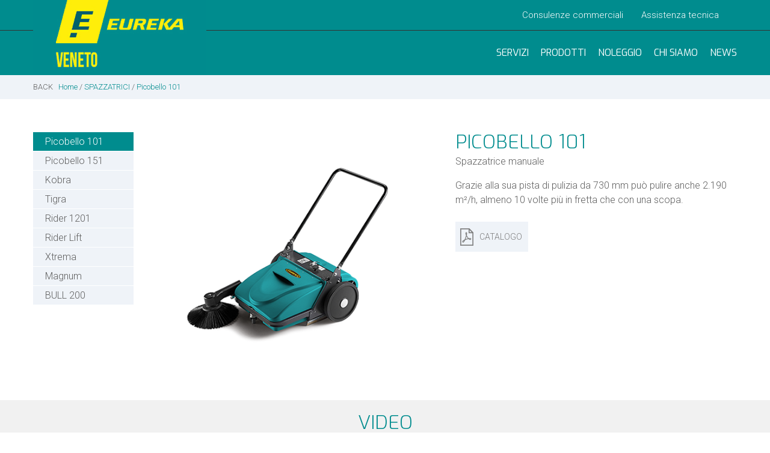

--- FILE ---
content_type: text/html; charset=utf-8
request_url: https://www.eurekamacchinepulizia.it/spazzatrici/picobello-101.html
body_size: 11202
content:
<!DOCTYPE html>
  <!--[if IEMobile 7]><html class="no-js ie iem7" lang="it" dir="ltr"><![endif]-->
  <!--[if lte IE 6]><html class="no-js ie lt-ie9 lt-ie8 lt-ie7" lang="it" dir="ltr"><![endif]-->
  <!--[if (IE 7)&(!IEMobile)]><html class="no-js ie lt-ie9 lt-ie8" lang="it" dir="ltr"><![endif]-->
  <!--[if IE 8]><html class="no-js ie lt-ie9" lang="it" dir="ltr"><![endif]-->
  <!--[if (gte IE 9)|(gt IEMobile 7)]><html class="no-js ie" lang="it" dir="ltr"><![endif]-->
  <!--[if !IE]><!--><html class="no-js" lang="it" dir="ltr"><!--<![endif]-->
<head>
  <meta charset="utf-8" />
<script src="https://www.google.com/recaptcha/api.js?hl=it" async="async" defer="defer"></script>
<link rel="shortcut icon" href="https://www.eurekamacchinepulizia.it/favicon.ico" type="image/vnd.microsoft.icon" />
<link rel="profile" href="http://www.w3.org/1999/xhtml/vocab" />
<meta name="HandheldFriendly" content="true" />
<meta name="MobileOptimized" content="width" />
<meta http-equiv="cleartype" content="on" />
<meta name="description" content="Picobello 101 è la spazzatrice manuale al 100% ecologica, senza motore e componenti elettrici." />
<meta name="viewport" content="width=device-width, initial-scale=1.0, user-scalable=no" />
  <title>Motospazzatrice manuale Picobello 101 - Eureka Veneto</title>
  <link type="text/css" rel="stylesheet" href="https://www.eurekamacchinepulizia.it/sites/default/files/css/css_XeZ-xCAMM3By4qszat_t4I9AX6NcHSBYLjlr_g2QFXs.css" media="all" />
<link type="text/css" rel="stylesheet" href="https://www.eurekamacchinepulizia.it/sites/default/files/css/css_j0Uxa0cHMWVsmJPFBtqwjkx1bvyWzS15SkyxIwq6ytU.css" media="all" />
<link type="text/css" rel="stylesheet" href="https://www.eurekamacchinepulizia.it/sites/default/files/css/css_HeSYtqBjEf6dLS294eP0tkqJGGhO73tVF61KB_MmeVU.css" media="all" />

<!--[if IE]>
<link type="text/css" rel="stylesheet" href="https://www.eurekamacchinepulizia.it/sites/default/files/css/css_O8YR4tsrqaSDOPssc6Nja0Wy2ODnaU6S6a3SH0UCJ1w.css" media="all" />
<![endif]-->
<link type="text/css" rel="stylesheet" href="https://www.eurekamacchinepulizia.it/sites/default/files/css/css_KtCEbfpcUSQ4OjGXizjTujuhkn1cOq10vNItlLhwsVc.css" media="all" />
  <script src="https://www.eurekamacchinepulizia.it/sites/default/files/js/js_TptGOMMbUNLVhuf_PubXgRF-Pe_BTREznB-NFHIzmQ0.js"></script>
<script src="https://www.eurekamacchinepulizia.it/sites/default/files/js/js_XsSxoTOBDPOtLH-Q6kQ8ccMnoKhlI6agpyGWt0YyFAc.js"></script>
<script src="https://www.eurekamacchinepulizia.it/sites/default/files/js/js_onbE0n0cQY6KTDQtHO_E27UBymFC-RuqypZZ6Zxez-o.js"></script>
<script src="https://www.eurekamacchinepulizia.it/sites/default/files/js/js_R9UbiVw2xuTUI0GZoaqMDOdX0lrZtgX-ono8RVOUEVc.js"></script>

<!--[if (gte IE 6)&(lte IE 8)]>
<script src="https://www.eurekamacchinepulizia.it/sites/default/files/js/js_1H0BagV0_yWBCoyD6G9pQzg9T5T5Wv2lSk0YbPgykMU.js"></script>
<![endif]-->
<script src="https://www.eurekamacchinepulizia.it/sites/default/files/js/js_xRysMA41hFNFxeCxKEEms7WchZYDdCHB5fSI3rk-CQM.js"></script>
<script src="https://www.eurekamacchinepulizia.it/sites/default/files/js/js_QHnzovF9FENyIiabmUZZZwLsO4qW-8OhQDlo8AKXptk.js"></script>
<script src="https://www.eurekamacchinepulizia.it/sites/default/files/js/js_sibGiI_T1whrAmzqfS_TmHkzxwyTZAMIlbQngroADPw.js"></script>
<script>jQuery.extend(Drupal.settings, {"basePath":"\/","pathPrefix":"","setHasJsCookie":0,"colorbox":{"opacity":"0.85","current":"{current} of {total}","previous":"\u00ab Prev","next":"Next \u00bb","close":"Chiudi","maxWidth":"98%","maxHeight":"98%","fixed":true,"mobiledetect":true,"mobiledevicewidth":"728px","file_public_path":"\/sites\/default\/files","specificPagesDefaultValue":"admin*\nimagebrowser*\nimg_assist*\nimce*\nnode\/add\/*\nnode\/*\/edit\nprint\/*\nprintpdf\/*\nsystem\/ajax\nsystem\/ajax\/*"},"custom_search":{"form_target":"_self","solr":0},"urlIsAjaxTrusted":{"\/spazzatrici\/picobello-101.html":true}});</script>
  <meta name="google-site-verification" content="CA0hZ4iepITLnvNrPMjQFWzddmdGMCNq9sJlr_bHr5k" />
  <script src="https://legals.corilla.it/data.js"></script>
  <script src="https://legals.corilla.it/corilla-legals-manager.js" data-type="cookie"></script>
</head>
<body class="html not-front not-logged-in page-node page-node- page-node-15 node-type-product i18n-it section-spazzatrici no-cover no-rows category-sweepers">
  <a href="#main-content" class="element-invisible element-focusable">Skip to main content</a>
  <noscript aria-hidden="true"><iframe src="https://www.googletagmanager.com/ns.html?id=GTM-M6TKHLDV" height="0" width="0" style="display:none;visibility:hidden"></iframe></noscript>
  <div class="l-page has-no-sidebars">

  <div id="topbar">

  
    <div class="l-header-wrapper">
      <header class="l-header" role="banner">
        <div class="l-branding">
                      <a href="/" title="Home" rel="home" class="site-logo logo-default">
              <img src="https://www.eurekamacchinepulizia.it/sites/default/files/logo-eureka-veneto_5_1_0.jpg" alt="Home" />
            </a>
                            </div>

        <div id="l-tools">
          <div class="l-toolbar">
              <div class="l-region l-region--toolbar">
    <nav id="block-menu-menu-service-menu" role="navigation" class="block block--menu block--menu-menu-service-menu">
      
  <ul class="menu"><li class="first leaf"><a href="/richiesta-informazioni-commerciali.html">Consulenze commerciali</a></li>
<li class="last leaf"><a href="/richiesta-assistenza-tecnica.html">Assistenza tecnica</a></li>
</ul></nav>
  </div>
          </div>

          <div style="width:100%;clear:both;height:0px;overflow:hidden">&nbsp;</div>

          <div class="l-menu">
            <div class="l-navigation">
                <div class="l-region l-region--navigation">
    <nav id="block-system-main-menu" role="navigation" class="block block--system block--menu block--system-main-menu">
      
  <ul class="menu"><li class="first expanded"><span class="nolink">SERVIZI</span><ul class="menu"><li class="first leaf"><a href="/consulenti-del-pulito.html">Consulenti del pulito</a></li>
<li class="leaf"><a href="/assistenza-post-vendita.html">Assistenza post-vendita</a></li>
<li class="leaf"><a href="/macchine-ricondizionate.html">Macchine ricondizionate</a></li>
<li class="last leaf"><a href="/servizio-lavaggio-scale-e-tappeti-mobili.html">Servizio pulizie scale mobili</a></li>
</ul></li>
<li class="expanded" id="menu-prodotti"><span class="nolink">PRODOTTI</span><ul class="menu"><li class="first leaf"><a href="/node/4/">Lavapavimenti</a></li>
<li class="leaf"><a href="/node/2/">Spazzatrici</a></li>
<li class="leaf"><a href="/puli-scale-mobili">PULI SCALE MOBILI</a></li>
<li class="leaf"><a href="/detergenti-professionali-eureka.html">Detergenti</a></li>
<li class="leaf"><a href="/idropulitrici-professionali">IDROPULITRICI</a></li>
<li class="leaf"><a href="/aspiratori-industriali">Aspiratori industriali</a></li>
<li class="leaf"><a href="/impianti-di-aspirazione-centralizzati">Impianti di aspirazione</a></li>
<li class="leaf"><a href="/impianti-di-aspirazione-lobi">Impianti di aspirazione a lobi</a></li>
<li class="last leaf"><a href="/sistemi-di-trasporto-pneumatici">Sistemi di trasporto pneumatici</a></li>
</ul></li>
<li class="leaf"><a href="/noleggio-macchine-pulizia-pavimenti.html">NOLEGGIO</a></li>
<li class="expanded"><span class="menu-dropdown nolink">CHI SIAMO</span><ul class="menu"><li class="first leaf"><a href="/come-trovarci.html">Come trovarci</a></li>
<li class="leaf"><a href="/eureka-veneto.html">Consulenti Veneto</a></li>
<li class="leaf"><a href="/la-nostra-fabbrica.html">Eureka S.p.A.</a></li>
<li class="last leaf"><a href="https://www.eurekasweepers.com/it/lavora-con-noi.html-0" target="_blank">Lavora con noi</a></li>
</ul></li>
<li class="last leaf"><a href="/eureka-news.html">NEWS</a></li>
</ul></nav>
  </div>
              <a id="off-canvas-show" href="#off-canvas" class="l-off-canvas-show">Show Navigation</a>
            </div>
          </div>
        </div>

        

        <div id="mm-menus-wrapper">
          <div id="mm-menus">
            <div class="mm-menu" id="mm-products">
              <div class="entity entity-bean bean-box clearfix" class="entity entity-bean bean-box">

  <div class="content">
    <div class="field field--name-field-boxy-body field--type-text-long field--label-hidden"><div class="field__items"><div class="field__item even"><div class="col-1-4">
<p><a href="https://www.eurekamacchinepulizia.it/node/481" title="Servizio Lavaggio Scale e Tappeti Mobili"><img alt="" src="https://www.eurekamacchinepulizia.it/sites/default/files/inline/pulizia_scale_mobili-210x80.png" style="width: 210px; height: 80px;" /></a></p>
</div>
<div class="col-1-4">
<ul>
<li><a href="https://www.eurekamacchinepulizia.it/node/4" title="LAVASCIUGA PAVIMENTI">LAVASCIUGA PAVIMENTI</a></li>
<li><a href="https://www.eurekamacchinepulizia.it/node/2" title="SPAZZATRICI">SPAZZATRICI</a></li>
</ul>
</div>
<div class="col-1-4">
<ul>
<li><a href="https://www.eurekamacchinepulizia.it/node/463" title="Aspiratori Industriali">ASPIRATORI INDUSTRIALI</a></li>
<li><a href="https://www.eurekamacchinepulizia.it/node/464" title="Impianti di aspirazione centralizzati">IMPIANTI D'ASPIRAZIONE</a></li>
</ul>
</div>
<div class="col-last col-1-4">
<ul>
<li><a href="https://www.eurekamacchinepulizia.it/node/512" title="IDROPULITRICI PROFESSIONALI">IDROPULITRICI</a></li>
<li><a href="https://www.eurekamacchinepulizia.it/node/513" title="Detergenti professionali Eureka">DETERGENTI</a></li>
</ul>
</div>
</div></div></div>  </div>
</div>
            </div>
          </div>
        </div>

        
      </header>
    </div>


    <div id="off-canvas" class="l-off-canvas">
      <a id="off-canvas-hide" href="#" class="l-off-canvas-hide">Hide Navigation</a>
        <div class="l-region l-region--navigation">
      <div class="l-region l-region--navigation">
    <nav id="block-system-main-menu" role="navigation" class="block block--system block--menu block--system-main-menu">
      
  <ul class="menu"><li class="first expanded"><span class="nolink">SERVIZI</span><ul class="menu"><li class="first leaf"><a href="/consulenti-del-pulito.html">Consulenti del pulito</a></li>
<li class="leaf"><a href="/assistenza-post-vendita.html">Assistenza post-vendita</a></li>
<li class="leaf"><a href="/macchine-ricondizionate.html">Macchine ricondizionate</a></li>
<li class="last leaf"><a href="/servizio-lavaggio-scale-e-tappeti-mobili.html">Servizio pulizie scale mobili</a></li>
</ul></li>
<li class="expanded" id="menu-prodotti"><span class="nolink">PRODOTTI</span><ul class="menu"><li class="first leaf"><a href="/node/4/">Lavapavimenti</a></li>
<li class="leaf"><a href="/node/2/">Spazzatrici</a></li>
<li class="leaf"><a href="/puli-scale-mobili">PULI SCALE MOBILI</a></li>
<li class="leaf"><a href="/detergenti-professionali-eureka.html">Detergenti</a></li>
<li class="leaf"><a href="/idropulitrici-professionali">IDROPULITRICI</a></li>
<li class="leaf"><a href="/aspiratori-industriali">Aspiratori industriali</a></li>
<li class="leaf"><a href="/impianti-di-aspirazione-centralizzati">Impianti di aspirazione</a></li>
<li class="leaf"><a href="/impianti-di-aspirazione-lobi">Impianti di aspirazione a lobi</a></li>
<li class="last leaf"><a href="/sistemi-di-trasporto-pneumatici">Sistemi di trasporto pneumatici</a></li>
</ul></li>
<li class="leaf"><a href="/noleggio-macchine-pulizia-pavimenti.html">NOLEGGIO</a></li>
<li class="expanded"><span class="menu-dropdown nolink">CHI SIAMO</span><ul class="menu"><li class="first leaf"><a href="/come-trovarci.html">Come trovarci</a></li>
<li class="leaf"><a href="/eureka-veneto.html">Consulenti Veneto</a></li>
<li class="leaf"><a href="/la-nostra-fabbrica.html">Eureka S.p.A.</a></li>
<li class="last leaf"><a href="https://www.eurekasweepers.com/it/lavora-con-noi.html-0" target="_blank">Lavora con noi</a></li>
</ul></li>
<li class="last leaf"><a href="/eureka-news.html">NEWS</a></li>
</ul></nav>
  </div>
  </div>
    </div>


  </div>

  <div id="master">
  
  <div id="maincontent">


        <div class="l-breadcrumb-wrapper">
      <div class="l-breadcrumb">
        <nav id="breadcrumb" role="navigation"><ol><li class="back"><span onclick="window.history.back()">BACK</span> &nbsp; </li><li><a href="/">Home</a> / </li><li><a href="/spazzatrici">SPAZZATRICI</a> / </li><li><span class="current-page"><a href="/spazzatrici/picobello-101.html" title="Picobello 101" class="active">Picobello 101</a></span></li></ol></nav>      </div>
    </div>
    
  

    
    <div class="l-main-wrapper">

      <div class="l-intro">
                                                                      </div>

      <div class="l-main">
                <div class="l-content" role="main">
          <div  class="node node--product view-mode-full node--full node--product--full clearfix">

  <!-- Needed to activate contextual links -->
  
    <div id="product-head">
      <div class="ds-top-first">
        <div class="field field-name-related-products"><div id="block-views-79cb95d666324d93457c7ff63e7e0e21" class="block block--views block--views-79cb95d666324d93457c7ff63e7e0e21">
        <div class="block__content">
    <div class="view view-related-products view-id-related_products view-display-id-related_products view-dom-id-dd1d889ab45d553defe9fef816194021">
        
  
  
      <div class="view-content">
        <div class="views-row views-row-1 views-row-odd views-row-first">
      
          <a href="/spazzatrici/picobello-101.html" class="active">Picobello 101</a>    </div>
  <div class="views-row views-row-2 views-row-even">
      
          <a href="/spazzatrici/picobello-151.html">Picobello 151</a>    </div>
  <div class="views-row views-row-3 views-row-odd">
      
          <a href="/spazzatrici/kobra.html">Kobra</a>    </div>
  <div class="views-row views-row-4 views-row-even">
      
          <a href="/spazzatrici/tigra.html">Tigra</a>    </div>
  <div class="views-row views-row-5 views-row-odd">
      
          <a href="/spazzatrici/rider-1201.html">Rider 1201</a>    </div>
  <div class="views-row views-row-6 views-row-even">
      
          <a href="/spazzatrici/rider-lift.html">Rider Lift</a>    </div>
  <div class="views-row views-row-7 views-row-odd">
      
          <a href="/spazzatrici/xtrema.html">Xtrema</a>    </div>
  <div class="views-row views-row-8 views-row-even">
      
          <a href="/spazzatrici/magnum.html">Magnum</a>    </div>
  <div class="views-row views-row-9 views-row-odd views-row-last">
      
          <a href="/spazzatrici/bull-200.html">BULL 200</a>    </div>
    </div>
  
  
  
  
  
  
</div>  </div>
</div>
</div>      </div>

      <div class="ds-top-middle">
        <div class="field field-name-field-product-image"><img src="https://www.eurekamacchinepulizia.it/sites/default/files/images/product/15/picobello101spazzatricemanualeeureka-512x420.png" width="512" height="420" alt="COMPATTA, PRATICA ED EFFICIENTE EUREKA PICOBELLO 101 SPAZZATRICE MANUALE " title="COMPATTA, PRATICA ED EFFICIENTE" /></div>      </div>

      <div class="ds-top-last">
        <div class="field field-name-title"><h1>Picobello 101</h1></div><div class="field field-name-field-subtitle">Spazzatrice manuale</div><div class="field field-name-field-product-intro"><p>Grazie alla sua pista di pulizia da 730 mm può pulire anche 2.190 m²/h, almeno 10 volte più in fretta che con una scopa.</p>
</div><div class="field field-name-field-product-download"><span class="file"><img class="file-icon" alt="PDF icon" title="application/pdf" src="/modules/file/icons/application-pdf.png" /> <a href="https://www.eurekamacchinepulizia.it/sites/default/files/downloads/product/15/brochure_picobello_ita_web.pdf" type="application/pdf; length=1470891" title="brochure_picobello_ita_web.pdf">CATALOGO </a></span></div>      </div>
    </div>

    <div id="product-video-gallery-wrapper">
      <div class="field field-name-product-video-gallery-embed"><div class="view view-product-video-gallery view-id-product_video_gallery view-display-id-pane_video_gallery view-dom-id-ceecff76076877597354808931070ecc">
        
  
    <div id="product-video-gallery-title">VIDEO</div>
    <div id="product-video-gallery">
      
      
<div class="responsive-tabs">

    
<h2>Presentazione macchina</h2>

<div class="video-tab">

      <div class="video-item">
      <div class="field-content"><ul><li>
<div class="embedded-video">
  <div class="player">
    <iframe class="" width="853" height="480" src="//www.youtube.com/embed/MMqnn0y20ls?width%3D853%26amp%3Bheight%3D480%26amp%3Btheme%3Ddark%26amp%3Bautoplay%3D0%26amp%3Bvq%3Dlarge%26amp%3Brel%3D0%26amp%3Bshowinfo%3D0%26amp%3Bmodestbranding%3D1%26amp%3Biv_load_policy%3D3%26amp%3Bcontrols%3D2%26amp%3Bautohide%3D2%26amp%3Bwmode%3Dopaque" frameborder="0" allowfullscreen></iframe>  </div>
</div>
<div class="video-embed-description">Picobello, la spazzatrice senza batterie di Eureka</div></li>
</ul></div>    </div>
  </div>

</div>
    </div>
  

</div>
</div>    </div>

    <div id="product-tabs-mobile-title">
            Scheda prodotto
    </div>

    <div id="product-tabs" class="responsive-tabs">

      <h2>Informazioni</h2>

      <div id="tab-1" class="ds-tab-one">
        <div class="ds-tab-one-first">
          <div class="field field-name-field-product-info-video"><a href="/vef/load/a6c5a3de31948ed6821896c7b64412d1?width=853&amp;height=485" class="colorbox-load colorbox"><img src="https://www.eurekamacchinepulizia.it/sites/default/files/styles/one_third_video/public/video_embed_field_thumbnails/youtube/_sDCvq21X0w.jpg?itok=xXwnaOsa" width="430" height="450" alt="" /></a></div><div class="field field-name-field-details-image"><img src="https://www.eurekamacchinepulizia.it/sites/default/files/images/product/15/details/graficieureka2012falsati-06-picobello_0.png" width="185" height="450" alt="GRAFICO EUREKA PICOBELLO 101 SPAZZATRICE MANUALE " title="GRAFICO LA SPAZZATRICE MANUALE PICOBELLO 101 " /></div>        </div>
        <div class="ds-tab-one-last">
          <div class="field field-name-field-product-info-text"><p><strong>PICOBELLO 101 - UNISCE LA PRODUTTIVITÀ ALLA CONVENIENZA</strong></p>
<p>Picobello 101 é una spazzatrice di tipo manuale, con una pista totale di pulizia di 730 mm.<br />
	Può pulire anche 2.190 m²/h, ben 10 volte più di quanto riesca a fare un uomo con una scopa.</p>
<p>Picobello 101 unisce la produttività alla convenienza e può essere utilizzata su qualsiasi superficie di piccole o medie dimensioni, comprese le pavimentazioni sconnesse ed esterne.</p>
<p>E' la soluzione ideale per la pulizia di viali, giardini, condomini, impianti sportivi, magazzini... </p>
</div><div class="field field-name-field-product-details-text"><h4><strong>CARATTERISTICHE</strong></h4>
<ul>
<li>100% ecologica</li>
<li>semplice e versatile</li>
<li>completamente silenziosa</li>
<li>agile negli spazi ristretti</li>
<li>rapida ed economica</li>
<li>in grado di funzionare senza problemi anche su pavimentazioni sconnesse e all'esterno</li>
<li>ideale per la pulizia di viali, giardini, condomini, impianti sportivi, magazzini...</li>
</ul>
<h4><strong>CAMPI DI APPLICAZIONE</strong></h4>
<p>Siti industriali, comunità e collettività, scuole, uffici, edifici religiosi, ospedali, edifici pubblici, aeroporti, porti, centri commerciali, centri logistici, imprese di pulizia e multiservizi.</p>
<h4><strong>SUPERFICI TRATTABILI</strong></h4>
<p>Ceramica, marmo, cemento/calcestruzzo, linoleum, superfici antiscivolo, gres porcellanato, in qualsiasi condizione di sporco.</p>
<p> </p>
<p>Per ulteriori dettagli sulla macchina puoi visitare anche il nostro sito istituzionale <a href="http://www.eurekasweepers.com/it/motospazzatrici/picobello-101.html">www.eurekasweepers.com.</a></p>
</div>        </div>
        <div class="ds-tab-one-full">
                  </div>
      </div>

      <h2>Dettagli</h2>
      <div id="tab-2" class="ds-tab-two">
        <div class="field field-name-field-product-details-table"><div id="tablefield-wrapper-node-15-field-product-details-table-0" class="tablefield-wrapper"><table id="tablefield-node-15-field_product_details_table-0" class="tablefield  tablefield-columns-2 sticky-enabled">
<caption></caption>
 <thead><tr><th class="row_0 col_0" scope="col">SPECIFICHE TECNICHE</th><th class="row_0 col_1" scope="col">101</th> </tr></thead>
<tbody>
 <tr class="odd"><td class="row_1 col_0">Pista di pulizia con spazzola laterale</td><td class="row_1 col_1">730 mm	</td> </tr>
 <tr class="even"><td class="row_2 col_0">Pista di pulizia con spazzola centrale</td><td class="row_2 col_1">500 mm</td> </tr>
 <tr class="odd"><td class="row_3 col_0">Produttività oraria	</td><td class="row_3 col_1">2.190 m²/h</td> </tr>
 <tr class="even"><td class="row_4 col_0">Capacità contenitore rifiuti anteriore</td><td class="row_4 col_1">26 litri</td> </tr>
 <tr class="odd"><td class="row_5 col_0">Capacità contenitore posteriore	</td><td class="row_5 col_1">4 litri</td> </tr>
 <tr class="even"><td class="row_6 col_0">Sistema aspirante brevettato</td><td class="row_6 col_1">-</td> </tr>
 <tr class="odd"><td class="row_7 col_0">Tipo di filtro</td><td class="row_7 col_1">-</td> </tr>
 <tr class="even"><td class="row_8 col_0">Peso</td><td class="row_8 col_1">24,5 kg</td> </tr>
 <tr class="odd"><td class="row_9 col_0">Dimensioni</td><td class="row_9 col_1">1.296 x 824 x 937h mm</td> </tr>
</tbody>
</table>
</div></div><div class="field-collection-container clearfix"><div class="field field-name-field-set-features"><div class="field-collection-view clearfix view-mode-full"><div class="entity entity-field-collection-item field-collection-item-field-set-features clearfix" class="entity entity-field-collection-item field-collection-item-field-set-features">
  <div class="content">
    <div class="field field--name-field-set-feature-image field--type-image field--label-hidden"><div class="field__items"><div class="field__item even"><a href="https://www.eurekamacchinepulizia.it/sites/default/files/images/features/316/picobelloimpugnatura800x800.jpg" title="IMPUGNATURA REGOLABILE" class="colorbox" data-colorbox-gallery="gallery-all-VazW6iK6ojg" data-cbox-img-attrs="{&quot;title&quot;: &quot;IMPUGNATURA REGOLABILE&quot;, &quot;alt&quot;: &quot;REGOLAZIONE IMPUGNATURA EUREKA PICOBELLO 101 SPAZZATRICE MANUALE &quot;}"><img src="https://www.eurekamacchinepulizia.it/sites/default/files/images/features/316/picobelloimpugnatura800x800.jpg" width="1217" height="1217" alt="REGOLAZIONE IMPUGNATURA EUREKA PICOBELLO 101 SPAZZATRICE MANUALE " title="IMPUGNATURA REGOLABILE" /></a></div></div></div><div class="field field--name-field-set-feature-name field--type-text field--label-hidden"><div class="field__items"><div class="field__item even">IMPUGNATURA REGOLABILE</div></div></div><div class="field field--name-field-set-feature-description field--type-text-long field--label-hidden"><div class="field__items"><div class="field__item even"><p>L'impugnatura regolabile, in base all'altezza dell'operatore, assicura efficienza e comfort. </p>
</div></div></div>  </div>
</div>
</div><div class="field-collection-view clearfix view-mode-full"><div class="entity entity-field-collection-item field-collection-item-field-set-features clearfix" class="entity entity-field-collection-item field-collection-item-field-set-features">
  <div class="content">
    <div class="field field--name-field-set-feature-image field--type-image field--label-hidden"><div class="field__items"><div class="field__item even"><a href="https://www.eurekamacchinepulizia.it/sites/default/files/images/features/317/strutturarobusta800x800.jpg" title="STRUTTURA ROBUSTA" class="colorbox" data-colorbox-gallery="gallery-all-VazW6iK6ojg" data-cbox-img-attrs="{&quot;title&quot;: &quot;STRUTTURA ROBUSTA&quot;, &quot;alt&quot;: &quot;STRUTTURA DEL TELAIO IN ACCIAIO EUREKA PICOBELLO 101 SPAZZATRICE MANUALE &quot;}"><img src="https://www.eurekamacchinepulizia.it/sites/default/files/images/features/317/strutturarobusta800x800.jpg" width="1200" height="1200" alt="STRUTTURA DEL TELAIO IN ACCIAIO EUREKA PICOBELLO 101 SPAZZATRICE MANUALE " title="STRUTTURA ROBUSTA" /></a></div></div></div><div class="field field--name-field-set-feature-name field--type-text field--label-hidden"><div class="field__items"><div class="field__item even">STRUTTURA ROBUSTA</div></div></div><div class="field field--name-field-set-feature-description field--type-text-long field--label-hidden"><div class="field__items"><div class="field__item even"><p>Il telaio è interamente in acciaio sabbiato e verniciato, per garantire robustezza e resistenza.</p>
</div></div></div>  </div>
</div>
</div><div class="field-collection-view clearfix view-mode-full"><div class="entity entity-field-collection-item field-collection-item-field-set-features clearfix" class="entity entity-field-collection-item field-collection-item-field-set-features">
  <div class="content">
    <div class="field field--name-field-set-feature-image field--type-image field--label-hidden"><div class="field__items"><div class="field__item even"><a href="https://www.eurekamacchinepulizia.it/sites/default/files/images/features/318/picobellospazzolalaterale800x800.jpg" title="SPAZZOLA LATERALE" class="colorbox" data-colorbox-gallery="gallery-all-VazW6iK6ojg" data-cbox-img-attrs="{&quot;title&quot;: &quot;SPAZZOLA LATERALE &quot;, &quot;alt&quot;: &quot;SOLLEVAMENTO SPAZZOLA EUREKA PICOBELLO 101 SPAZZATRICE MANUALE &quot;}"><img src="https://www.eurekamacchinepulizia.it/sites/default/files/images/features/318/picobellospazzolalaterale800x800.jpg" width="800" height="800" alt="SOLLEVAMENTO SPAZZOLA EUREKA PICOBELLO 101 SPAZZATRICE MANUALE " title="SPAZZOLA LATERALE " /></a></div></div></div><div class="field field--name-field-set-feature-name field--type-text field--label-hidden"><div class="field__items"><div class="field__item even">SPAZZOLA LATERALE</div></div></div><div class="field field--name-field-set-feature-description field--type-text-long field--label-hidden"><div class="field__items"><div class="field__item even"><p>Regolabile e a prova d'urto, permette di spazzare anche negli angoli e lungo le pareti.</p>
</div></div></div>  </div>
</div>
</div><div class="field-collection-view clearfix view-mode-full"><div class="entity entity-field-collection-item field-collection-item-field-set-features clearfix" class="entity entity-field-collection-item field-collection-item-field-set-features">
  <div class="content">
    <div class="field field--name-field-set-feature-image field--type-image field--label-hidden"><div class="field__items"><div class="field__item even"><a href="https://www.eurekamacchinepulizia.it/sites/default/files/images/features/320/picobellospazzolacentrale800x800.jpg" title="SPAZZOLA CENTRALE REGOLABILE" class="colorbox" data-colorbox-gallery="gallery-all-VazW6iK6ojg" data-cbox-img-attrs="{&quot;title&quot;: &quot;SPAZZOLA CENTRALE REGOLABILE&quot;, &quot;alt&quot;: &quot;REGOLAZIONE ALTEZZA SPAZZOLA CENTRALE EUREKA PICOBELLO 101 SPAZZATRICE MANUALE &quot;}"><img src="https://www.eurekamacchinepulizia.it/sites/default/files/images/features/320/picobellospazzolacentrale800x800.jpg" width="269" height="269" alt="REGOLAZIONE ALTEZZA SPAZZOLA CENTRALE EUREKA PICOBELLO 101 SPAZZATRICE MANUALE " title="SPAZZOLA CENTRALE REGOLABILE" /></a></div></div></div><div class="field field--name-field-set-feature-name field--type-text field--label-hidden"><div class="field__items"><div class="field__item even">SPAZZOLA CENTRALE REGOLABILE</div></div></div><div class="field field--name-field-set-feature-description field--type-text-long field--label-hidden"><div class="field__items"><div class="field__item even"><p>Ruotando l'apposito pomello è possibile alzare o abbassare la spazzola centrale a seconda dei pavimenti più o meno sconnessi.</p>
</div></div></div>  </div>
</div>
</div><div class="field-collection-view clearfix view-mode-full"><div class="entity entity-field-collection-item field-collection-item-field-set-features clearfix" class="entity entity-field-collection-item field-collection-item-field-set-features">
  <div class="content">
    <div class="field field--name-field-set-feature-image field--type-image field--label-hidden"><div class="field__items"><div class="field__item even"><a href="https://www.eurekamacchinepulizia.it/sites/default/files/images/features/321/ruotapicobello800x800.jpg" title="RUOTE ROBUSTE E MANEGGEVOLI" class="colorbox" data-colorbox-gallery="gallery-all-VazW6iK6ojg" data-cbox-img-attrs="{&quot;title&quot;: &quot;RUOTE AMPIE E MANEGGEVOLI&quot;, &quot;alt&quot;: &quot;RUOTE PIENE ANTITRACCIA EUREKA PICOBELLO 101 SPAZZATRICE MANUALE &quot;}"><img src="https://www.eurekamacchinepulizia.it/sites/default/files/images/features/321/ruotapicobello800x800.jpg" width="1830" height="1830" alt="RUOTE PIENE ANTITRACCIA EUREKA PICOBELLO 101 SPAZZATRICE MANUALE " title="RUOTE AMPIE E MANEGGEVOLI" /></a></div></div></div><div class="field field--name-field-set-feature-name field--type-text field--label-hidden"><div class="field__items"><div class="field__item even">RUOTE ROBUSTE E MANEGGEVOLI</div></div></div><div class="field field--name-field-set-feature-description field--type-text-long field--label-hidden"><div class="field__items"><div class="field__item even"><p>Ruote posteriori di grande diametro per una migliore maneggevolezza; montate su cuscinetti auto-lubrificanti.</p>
</div></div></div>  </div>
</div>
</div><div class="field-collection-view clearfix view-mode-full field-collection-view-final"><div class="entity entity-field-collection-item field-collection-item-field-set-features clearfix" class="entity entity-field-collection-item field-collection-item-field-set-features">
  <div class="content">
    <div class="field field--name-field-set-feature-image field--type-image field--label-hidden"><div class="field__items"><div class="field__item even"><a href="https://www.eurekamacchinepulizia.it/sites/default/files/images/features/322/cassettosezionato800x800.jpg" title="CONTENITORI ROBUSTI" class="colorbox" data-colorbox-gallery="gallery-all-VazW6iK6ojg" data-cbox-img-attrs="{&quot;title&quot;: &quot;CONTENITORI&quot;, &quot;alt&quot;: &quot;CONTENITORI POSTERIORI EUREKA PICOBELLO 101 SPAZZATRICE MANUALE &quot;}"><img src="https://www.eurekamacchinepulizia.it/sites/default/files/images/features/322/cassettosezionato800x800.jpg" width="3100" height="3100" alt="CONTENITORI POSTERIORI EUREKA PICOBELLO 101 SPAZZATRICE MANUALE " title="CONTENITORI" /></a></div></div></div><div class="field field--name-field-set-feature-name field--type-text field--label-hidden"><div class="field__items"><div class="field__item even">CONTENITORI ROBUSTI</div></div></div><div class="field field--name-field-set-feature-description field--type-text-long field--label-hidden"><div class="field__items"><div class="field__item even"><p>Robustissimi contenitori posteriori ed anteriori, estremamente capienti.</p>
</div></div></div>  </div>
</div>
</div></div></div>      </div>

      <h2>FAQ</h2>
      <div id="tab-3" class="ds-tab-three">
        <div class="field field-name-tab-faq"><div class="view view-faq view-id-faq view-display-id-pane_faq view-dom-id-60e82276cb4a27cfe13804a7b9d79484">
        
  
  
      <div class="view-content">
      <div class="item-list"><ul>  <li class="views-row views-row-1 views-row-odd views-row-first">  
  <h4 class="faq-question">        LA SPAZZATRICE MANUALE PICOBELLO 101 E&#039; RESISTENTE?  </h4>  
          <div class="faq-answer">
  <p>Il telaio costruito interamente in acciao, sabbiato e verniciato conferisce elevate robustezza e resistenza. Inoltre i contenitori sono in speciali plastiche ABS anti-urto.</p>

  
</div>  </li>
  <li class="views-row views-row-2 views-row-even">  
  <h4 class="faq-question">        POSSO SPAZZARE IN RETROMARCIA?  </h4>  
          <div class="faq-answer">
  <p>Picobello 101 e 151 sono le uniche spazzatrici manuali a poter fuzionare sia in marcia avanti che in retromarcia. </p>

  
</div>  </li>
  <li class="views-row views-row-3 views-row-odd">  
  <h4 class="faq-question">        POSSO USARLA PER SPAZZARE IL CORTILE E IL VIALE DI CASA?  </h4>  
          <div class="faq-answer">
  <p>Si certo! Grazie alla sua manegevolezza chiunque può usarla per spazzare qualunque detrito su qualsiasi tipo di superficie.</p>

  
</div>  </li>
  <li class="views-row views-row-4 views-row-even">  
  <h4 class="faq-question">        A COSA SERVE LA SPAZZOLA LATERALE?  </h4>  
          <div class="faq-answer">
  <p>La spazzola laterale permette a Picobello 101 di pulire anche gli angoli e lungo le pareti.</p>
<p>Scopri di più attraverso il nostro filmato YouTube:</p>
<p><iframe allowfullscreen="" frameborder="0" src="https://www.youtube.com/embed/_sDCvq21X0w"></iframe></p>
<p> </p>

  
</div>  </li>
  <li class="views-row views-row-5 views-row-odd views-row-last">  
  <h4 class="faq-question">        E&#039; POSSIBILE REGOLARE LA SPAZZOLA CENTRALE?  </h4>  
          <div class="faq-answer">
  <p>Si, ruotando l'apposito pomello è possibile alzare o abbassare la spazzola cetrale a seconda di pavimenti più o meno sconnessi.</p>

  
</div>  </li>
</ul></div>    </div>
  
  
  
  
  
  
</div></div>      </div>

      <h2>Contattaci</h2>
      <div id="tab-4" class="ds-tab-four">
        <div class="field field-name-product-form"><div id="block-webform-client-block-13" class="block block--webform block--webform-client-block-13">
        <div class="block__content">
    <form class="webform-client-form webform-client-form-13 webform-client-form-13" action="/spazzatrici/picobello-101.html" method="post" id="webform-client-form-13" accept-charset="UTF-8"><div><div  class="form-item webform-component webform-component-textfield webform-component--company-name">
  <label for="edit-submitted-company-name">Nome Azienda <span class="form-required" title="Questo campo è obbligatorio.">*</span></label>
 <input required="required" data-cons-subject="full_name" type="text" id="edit-submitted-company-name" name="submitted[company_name]" value="" size="60" maxlength="128" class="form-text required" />
</div>
<div  class="form-item webform-component webform-component-textfield webform-component--referent">
  <label for="edit-submitted-referent">Referente <span class="form-required" title="Questo campo è obbligatorio.">*</span></label>
 <input required="required" data-cons-subject="first_name" type="text" id="edit-submitted-referent" name="submitted[referent]" value="" size="60" maxlength="128" class="form-text required" />
</div>
<div  class="form-item webform-component webform-component-email webform-component--email">
  <label for="edit-submitted-email">Email <span class="form-required" title="Questo campo è obbligatorio.">*</span></label>
 <input required="required" class="email form-text form-email required" data-cons-subject="email" type="email" id="edit-submitted-email" name="submitted[email]" size="60" />
</div>
<div  class="form-item webform-component webform-component-textfield webform-component--phone">
  <label for="edit-submitted-phone">Telefono <span class="form-required" title="Questo campo è obbligatorio.">*</span></label>
 <input required="required" type="text" id="edit-submitted-phone" name="submitted[phone]" value="" size="60" maxlength="128" class="form-text required" />
</div>
<div  class="form-item webform-component webform-component-textfield webform-component--city">
  <label for="edit-submitted-city">Città <span class="form-required" title="Questo campo è obbligatorio.">*</span></label>
 <input required="required" type="text" id="edit-submitted-city" name="submitted[city]" value="" size="60" maxlength="128" class="form-text required" />
</div>
<div  class="form-item webform-component webform-component-textfield webform-component--fax">
  <label for="edit-submitted-fax">Fax </label>
 <input type="text" id="edit-submitted-fax" name="submitted[fax]" value="" size="60" maxlength="128" class="form-text" />
</div>
<div  class="form-item webform-component webform-component-textfield webform-component--address">
  <label for="edit-submitted-address">Indirizzo </label>
 <input type="text" id="edit-submitted-address" name="submitted[address]" value="" size="60" maxlength="128" class="form-text" />
</div>
<div  class="form-item webform-component webform-component-textfield webform-component--zip-cap">
  <label for="edit-submitted-zip-cap">ZIP/CAP <span class="form-required" title="Questo campo è obbligatorio.">*</span></label>
 <input required="required" type="text" id="edit-submitted-zip-cap" name="submitted[zip_cap]" value="" size="60" maxlength="128" class="form-text required" />
</div>
<div  class="form-item webform-component webform-component-textfield webform-component--state---country">
  <label for="edit-submitted-state-country">Stato / Regione <span class="form-required" title="Questo campo è obbligatorio.">*</span></label>
 <input required="required" type="text" id="edit-submitted-state-country" name="submitted[state___country]" value="" size="60" maxlength="128" class="form-text required" />
</div>
<div  class="form-item webform-component webform-component-textarea webform-component--request">
  <label for="edit-submitted-request">Richiesta <span class="form-required" title="Questo campo è obbligatorio.">*</span></label>
 <div class="form-textarea-wrapper"><textarea required="required" id="edit-submitted-request" name="submitted[request]" cols="60" rows="5" class="form-textarea required"></textarea></div>
</div>
<div  class="form-item webform-component webform-component-checkboxes webform-component--privacy webform-container-inline">
  <label for="edit-submitted-privacy">Privacy <span class="form-required" title="Questo campo è obbligatorio.">*</span></label>
 <div id="edit-submitted-privacy" class="form-checkboxes"><div class="form-item form-type-checkbox form-item-submitted-privacy-ok">
 <input required="required" data-cons-preference="general" type="checkbox" id="edit-submitted-privacy-1" name="submitted[privacy][ok]" value="ok" class="form-checkbox" />  <label class="option" for="edit-submitted-privacy-1">Ho letto e compreso <a target="_blank" href="https://www.iubenda.com/privacy-policy/52032614">l'informativa sulla privacy</a> ed autorizzo il trattamento dei miei dati personali, nel rispetto del D.Lgs. n. 196/2003 così come modificato dal Decreto di adeguamento D.Lgs n. 101/2018 sulla base del Regolamento UE 2016/679 del 27 aprile 2016. </label>

</div>
</div>
</div>
<div  class="form-item webform-component webform-component-checkboxes webform-component--newsletter">
  <label class="element-invisible" for="edit-submitted-newsletter">Newsletter </label>
 <div id="edit-submitted-newsletter" class="form-checkboxes"><div class="form-item form-type-checkbox form-item-submitted-newsletter-ok">
 <input data-cons-preference="newsletter" type="checkbox" id="edit-submitted-newsletter-1" name="submitted[newsletter][ok]" value="ok" class="form-checkbox" />  <label class="option" for="edit-submitted-newsletter-1">Richiedo l'iscrizione alla Newsletter. </label>

</div>
</div>
</div>
<input type="hidden" name="details[sid]" />
<input type="hidden" name="details[page_num]" value="1" />
<input type="hidden" name="details[page_count]" value="1" />
<input type="hidden" name="details[finished]" value="0" />
<input type="hidden" name="form_build_id" value="form-V4RbmUMAuM98C4vAR6lVx0aB0NvhyKgCL2eb_y2fm5s" />
<input type="hidden" name="form_id" value="webform_client_form_13" />
<div class="captcha"><input type="hidden" name="captcha_sid" value="218010" />
<input type="hidden" name="captcha_token" value="298f403ecef60404c0455a3fd46f1adc" />
<input type="hidden" name="captcha_response" value="Google no captcha" />
<div class="g-recaptcha" data-sitekey="6LfOYH0UAAAAAO_j60GYVAAKiEMzHjJMxB7jkDlY" data-theme="light" data-type="image"></div></div><div class="form-actions"><input class="webform-submit button-primary form-submit" id="submit_button" type="submit" name="op" value="Invia" /></div><small><span class="form-required">*</span> = Campi obbligatori</small></div></form>  </div>
</div>
</div>      </div>

    </div>

    <div class="ds-bottom">
      <div class="field field-name-product-image-gallery"><div class="title">Immagini</div><div class="view view-product-image-gallery view-id-product_image_gallery view-display-id-pane_image_gallery view-columns view-dom-id-cfa7cb366297de95be82bd29a80c6cd8">
        
  
  
      <div class="view-content">
        <div class="views-row views-row-1 views-row-odd views-row-first column-one-third">
    <div class="image-content">
      
    <div class="views-field views-field-field-sg-image">            <div class="field-content"><a href="https://www.eurekamacchinepulizia.it/sites/default/files/styles/zoom/public/images/gs/453/eurekapicobellospazzatricemanualeinutilizzo.jpg?itok=EbWNtoTs" title="AFFIDABILE, PRATICA, MANEGGEVOLE." class="colorbox" data-colorbox-gallery="gallery-all-VazW6iK6ojg" data-cbox-img-attrs="{&quot;title&quot;: &quot;AFFIDABILE, PRATICA, MANEGGEVOLE.&quot;, &quot;alt&quot;: &quot;EUREKA PICOBELLO 101 SPAZZATRICE MANUALE &quot;}"><img src="https://www.eurekamacchinepulizia.it/sites/default/files/styles/one_third_free/public/images/gs/453/eurekapicobellospazzatricemanualeinutilizzo.jpg?itok=YdHahMzJ" width="430" height="430" alt="EUREKA PICOBELLO 101 SPAZZATRICE MANUALE " title="AFFIDABILE, PRATICA, MANEGGEVOLE." /></a></div>    </div>      
    <div class="views-field views-field-field-sg-image-1">            <div class="field-content">AFFIDABILE, PRATICA, MANEGGEVOLE.</div>    </div>  </div>
  </div>
  <div class="views-row views-row-2 views-row-even column-one-third">
    <div class="image-content">
      
    <div class="views-field views-field-field-sg-image">            <div class="field-content"><a href="https://www.eurekamacchinepulizia.it/sites/default/files/styles/zoom/public/images/gs/354/eurekapicobellospazzatricemanualeinutilizzomagazzinoedile.jpg?itok=eb8Wu1un" title="Picobello in uso presso un magazzino E+ (prodotti e servizi per l&#039;edilizia)" class="colorbox" data-colorbox-gallery="gallery-all-VazW6iK6ojg" data-cbox-img-attrs="{&quot;title&quot;: &quot;Picobello in uso presso un magazzino E+ (prodotti e servizi per l&#039;edilizia)&quot;, &quot;alt&quot;: &quot;PICOBELLO SPAZZATRICE MANUALE - ARRIVA OVUNQUE &quot;}"><img src="https://www.eurekamacchinepulizia.it/sites/default/files/styles/one_third_free/public/images/gs/354/eurekapicobellospazzatricemanualeinutilizzomagazzinoedile.jpg?itok=9lJ2s9-X" width="430" height="430" alt="PICOBELLO SPAZZATRICE MANUALE - ARRIVA OVUNQUE " title="Picobello in uso presso un magazzino E+ (prodotti e servizi per l&#039;edilizia)" /></a></div>    </div>      
    <div class="views-field views-field-field-sg-image-1">            <div class="field-content">Picobello in uso presso un magazzino E+ (prodotti e servizi per l'edilizia)</div>    </div>  </div>
  </div>
  <div class="views-row views-row-3 views-row-odd views-row-last column-one-third">
    <div class="image-content">
      
    <div class="views-field views-field-field-sg-image">            <div class="field-content"><a href="https://www.eurekamacchinepulizia.it/sites/default/files/styles/zoom/public/images/gs/2841/eurekapicobellospazzatricemanualeinutilizzodistributorebenzina.jpg?itok=FbyfJroh" title="SPAZZATRICE COMPLETAMENTE MANUALE  EUREKA PICOBELLO" class="colorbox" data-colorbox-gallery="gallery-all-VazW6iK6ojg" data-cbox-img-attrs="{&quot;title&quot;: &quot;SPAZZATRICE COMPLETAMENTE MANUALE  EUREKA PICOBELLO&quot;, &quot;alt&quot;: &quot;COMPLETAMENTE MANUALE, IDEALE ANCHE PER PULIRE DISTRIBUTORI DI BENZINA&quot;}"><img src="https://www.eurekamacchinepulizia.it/sites/default/files/styles/one_third_free/public/images/gs/2841/eurekapicobellospazzatricemanualeinutilizzodistributorebenzina.jpg?itok=joYe8RJN" width="430" height="430" alt="COMPLETAMENTE MANUALE, IDEALE ANCHE PER PULIRE DISTRIBUTORI DI BENZINA" title="SPAZZATRICE COMPLETAMENTE MANUALE  EUREKA PICOBELLO" /></a></div>    </div>      
    <div class="views-field views-field-field-sg-image-1">            <div class="field-content">SPAZZATRICE COMPLETAMENTE MANUALE  EUREKA PICOBELLO</div>    </div>  </div>
  </div>
    </div>
  
  
  
  
  
  
</div></div>    </div>

</div>

<!-- Needed to activate display suite support on forms -->
        </div>
        
                      </div>
    </div>

  </div>

  
  
  
  <div class="l-footer-wrapper">
    <footer class="l-footer" role="contentinfo">
      <div class="l-footer-first">
          <div class="l-region l-region--footer">
    <div id="block-bean-footer-menu" class="block block--bean block--bean-footer-menu">
        <div class="block__content">
    <div class="entity entity-bean bean-box clearfix" class="entity entity-bean bean-box">

  <div class="content">
    <div class="field field--name-field-boxy-body field--type-text-long field--label-hidden"><div class="field__items"><div class="field__item even"><div class="col-1-3">
<h3>SERVIZI</h3>
<ul>
<li><a href="https://www.eurekamacchinepulizia.it/richiesta-informazioni-commerciali.html" title="Richiesta informazioni commerciali">Vendita macchine nuove</a></li>
<li><a href="https://www.eurekamacchinepulizia.it/macchine-ricondizionate.html" title="Macchine Ricondizionate">Macchine ricondizionate</a></li>
<li><a href="https://www.eurekamacchinepulizia.it/noleggio-macchine-pulizia-pavimenti.html">Noleggio operativo</a></li>
<li><a href="https://www.eurekamacchinepulizia.it/assistenza-post-vendita.html" title="Assistenza post-vendita">Assistenza post-vendita</a></li>
<li><a href="https://www.eurekamacchinepulizia.it/servizio-lavaggio-scale-e-tappeti-mobili.html" title="Servizio Lavaggio Scale e Tappeti Mobili">Pulizia scale mobili</a></li>
</ul>
</div>
<div class="col-1-3">
<h3>PRODOTTI</h3>
<ul>
<li><a href="https://www.eurekamacchinepulizia.it/lavasciuga-pavimenti" title="LAVASCIUGA PAVIMENTI">Lavasciuga pavimenti</a></li>
<li><a href="https://www.eurekamacchinepulizia.it/spazzatrici" title="SPAZZATRICI">Spazzatrici</a></li>
<li><a href="https://www.eurekamacchinepulizia.it/puli-scale-mobili/ec52.html" title="EC52 ">Puli scale mobili</a></li>
<li><a href="https://www.eurekamacchinepulizia.it/aspiratori-industriali" title="Aspiratori Industriali">Aspiratori industriali</a></li>
<li><a href="https://www.eurekamacchinepulizia.it/impianti-di-aspirazione-centralizzati" title="Impianti di aspirazione centralizzati">Impianti centralizzati<br />
		d'aspirazione</a></li>
<li><a href="https://www.eurekamacchinepulizia.it/idropulitrici-professionali.html" title="IDROPULITRICI PROFESSIONALI">Idropulitrici</a></li>
<li><a href="https://www.eurekamacchinepulizia.it/detergenti-professionali-eureka.html" title="Detergenti professionali Eureka">Detergenti</a></li>
</ul>
</div>
<div class="col-last col-1-3">
<h3>CHI SIAMO</h3>
<ul>
<li>Eureka Veneto</li>
<li>Eureka S.p.A.</li>
<li>Partner</li>
<li>Dove siamo<br />
		 </li>
<li><a href="https://www.eurekasweepers.com/it/lavora-con-noi.html-0" target="_blank">Lavora con noi</a></li>
</ul>
</div>
</div></div></div>  </div>
</div>
  </div>
</div>
  </div>
      </div>
      <div class="l-footer-last">
          <div class="l-region l-region--footer-last">
    <div id="block-bean-footer-contact-us" class="block block--bean block--bean-footer-contact-us">
        <h2 class="block__title">INFORMAZIONI</h2>
      <div class="block__content">
    <div class="entity entity-bean bean-box clearfix" class="entity entity-bean bean-box">

  <div class="content">
    <div class="field field--name-field-boxy-body field--type-text-long field--label-hidden"><div class="field__items"><div class="field__item even"><h3>DESIDERI RICEVERE MAGGIORI INFORMAZIONI? </h3>
<p><a class="link-button" href="https://www.eurekamacchinepulizia.it/richiesta-informazioni-commerciali.html" title="Richiesta informazioni commerciali">scrivici</a></p>
</div></div></div>  </div>
</div>
  </div>
</div>
<div id="block-bean-footer-company-info" class="block block--bean block--bean-footer-company-info">
        <div class="block__content">
    <div class="entity entity-bean bean-box clearfix" class="entity entity-bean bean-box">

  <div class="content">
    <div class="field field--name-field-boxy-body field--type-text-long field--label-hidden"><div class="field__items"><div class="field__item even"><p><strong>Eureka S.p.A. Unipersonale - Veneto</strong></p>
<p>Viale dell'Industria 13<br />
	35013 Cittadella (PD) ITALIA<br />
	Partita Iva: 02193670284<br />
	Codice Fiscale: 01832650244<br />
	Capitale sociale € 1.000.000,00 i.v.</p>
<p><a href="Tel: 049-9481800">Tel.049-9481800<br />
	Fax. +39-049-9481899<br />
	info@eurekamacchinepulizia.it</a></p>
</div></div></div>  </div>
</div>
  </div>
</div>
  </div>
      </div>
    </footer>
  </div>

  <div class="l-socket-wrapper">
    <div class="l-socket">
        <div class="l-region l-region--socket">
    <div id="block-bean-footer-info" class="block block--bean block--bean-footer-info">
        <div class="block__content">
    <div class="entity entity-bean bean-box clearfix" class="entity entity-bean bean-box">

  <div class="content">
    <div class="field field--name-field-boxy-body field--type-text-long field--label-hidden"><div class="field__items"><div class="field__item even"><p><a href="https://www.eurekamacchinepulizia.it/come-trovarci.html" title="Come trovarci">Dove ci trovi</a> - <a href="https://www.eurekamacchinepulizia.it/iscrizione-newsletter.html" target="_blank">Iscriviti alla newsletter</a> - <a href="http://www.eurekasweepers.com/it" target="_blank">Eureka Sweepers | Macchine per la Pulizia</a> - <a href="https://www.eurekamacchinepulizia.it/credits.html" target="_blank" title="CREDITS">Credits</a> - <a href="https://www.iubenda.com/privacy-policy/73696763" target="_blank">Privacy Policy</a></p>
</div></div></div>  </div>
</div>
  </div>
</div>
<div id="block-bean-social-links" class="block block--bean block--bean-social-links">
        <div class="block__content">
    <div class="entity entity-bean bean-box clearfix" class="entity entity-bean bean-box">

  <div class="content">
    <div class="field field--name-field-boxy-body field--type-text-long field--label-hidden"><div class="field__items"><div class="field__item even"><span>SEGUICI ANCHE SU</span> <a href="https://www.facebook.com/eurekasweepers?sk=timeline&amp;ref=stream&amp;filter=3"><img alt="" src="/sites/default/files/assets/social-facebook.png" style="width: 75px; height: 75px;" /></a> <a href="https://www.youtube.com/playlist?list=PLbzQC3BrZtqKqciq3ruGuj4b87xPtQu3I"><img alt="" src="/sites/default/files/assets/social-youtube.png" style="width: 75px; height: 75px;" /></a> <a href="https://www.linkedin.com/company/eureka-s-p-a"><img alt="" src="/sites/default/files/assets/social-linkedin.png" style="width: 75px; height: 75px;" /></a> <a href="https://www.instagram.com/eurekacleaningmachines/"><img alt="" src="/sites/default/files/assets/social-instagram.png" style="width: 75px; height: 75px;" /></a>

</div></div></div>  </div>
</div>
  </div>
</div>
  </div>
    </div>
  </div>

  </div></div>
  <script>(function ($) {
                Drupal.behaviors.eurakeCustom = {
                    attach: function(context, settings) {
                    $('#webform-client-form-13', context).once('eurakeCustom', function () {  
                        jQuery( document ).ready(function() {
                            _iub.cons_instructions.push(['load',
                            {  
                                form: {
                                    selector: 'webform-client-form-13',
                                },
                                consent: {
                                    legal_notices: [
                                        {
                                            identifier: 'privacy_policy'
                                        },
                                        {
                                            identifier: 'cookie_policy',
                                        },
                                        {
                                            identifier: 'term',
                                        }
                                    ]
                                }
                            }]);
              
                            jQuery('#webform-client-form-13').bind('submit', sendIubendaData);
                            
                            async function sendIubendaData(e){
                              e.preventDefault();
                              await _iub.cons.sendData();
                              await _iub.cons.sendFromLocalStorage();
                              jQuery('#webform-client-form-13').unbind('submit', sendIubendaData);
                              jQuery('#webform-client-form-13').submit();
                            }
              
                            
                          });
                    })
                    }
                }

            })(jQuery);</script>
    <script type="text/javascript">window._lcSiteid =8549;var _lcScript = document.createElement("script");_lcScript.src="//cdn.leadchampion.com/leadchampion.js";_lcScript.async=1;if(document.body){document.body.appendChild(_lcScript);}else{document.getElementsByTagName("head")[0].appendChild(_lcScript);}</script>
  </body>
</html>


--- FILE ---
content_type: text/html; charset=utf-8
request_url: https://www.google.com/recaptcha/api2/anchor?ar=1&k=6LfOYH0UAAAAAO_j60GYVAAKiEMzHjJMxB7jkDlY&co=aHR0cHM6Ly93d3cuZXVyZWthbWFjY2hpbmVwdWxpemlhLml0OjQ0Mw..&hl=it&type=image&v=9TiwnJFHeuIw_s0wSd3fiKfN&theme=light&size=normal&anchor-ms=20000&execute-ms=30000&cb=az5g4g1c5m5b
body_size: 49168
content:
<!DOCTYPE HTML><html dir="ltr" lang="it"><head><meta http-equiv="Content-Type" content="text/html; charset=UTF-8">
<meta http-equiv="X-UA-Compatible" content="IE=edge">
<title>reCAPTCHA</title>
<style type="text/css">
/* cyrillic-ext */
@font-face {
  font-family: 'Roboto';
  font-style: normal;
  font-weight: 400;
  font-stretch: 100%;
  src: url(//fonts.gstatic.com/s/roboto/v48/KFO7CnqEu92Fr1ME7kSn66aGLdTylUAMa3GUBHMdazTgWw.woff2) format('woff2');
  unicode-range: U+0460-052F, U+1C80-1C8A, U+20B4, U+2DE0-2DFF, U+A640-A69F, U+FE2E-FE2F;
}
/* cyrillic */
@font-face {
  font-family: 'Roboto';
  font-style: normal;
  font-weight: 400;
  font-stretch: 100%;
  src: url(//fonts.gstatic.com/s/roboto/v48/KFO7CnqEu92Fr1ME7kSn66aGLdTylUAMa3iUBHMdazTgWw.woff2) format('woff2');
  unicode-range: U+0301, U+0400-045F, U+0490-0491, U+04B0-04B1, U+2116;
}
/* greek-ext */
@font-face {
  font-family: 'Roboto';
  font-style: normal;
  font-weight: 400;
  font-stretch: 100%;
  src: url(//fonts.gstatic.com/s/roboto/v48/KFO7CnqEu92Fr1ME7kSn66aGLdTylUAMa3CUBHMdazTgWw.woff2) format('woff2');
  unicode-range: U+1F00-1FFF;
}
/* greek */
@font-face {
  font-family: 'Roboto';
  font-style: normal;
  font-weight: 400;
  font-stretch: 100%;
  src: url(//fonts.gstatic.com/s/roboto/v48/KFO7CnqEu92Fr1ME7kSn66aGLdTylUAMa3-UBHMdazTgWw.woff2) format('woff2');
  unicode-range: U+0370-0377, U+037A-037F, U+0384-038A, U+038C, U+038E-03A1, U+03A3-03FF;
}
/* math */
@font-face {
  font-family: 'Roboto';
  font-style: normal;
  font-weight: 400;
  font-stretch: 100%;
  src: url(//fonts.gstatic.com/s/roboto/v48/KFO7CnqEu92Fr1ME7kSn66aGLdTylUAMawCUBHMdazTgWw.woff2) format('woff2');
  unicode-range: U+0302-0303, U+0305, U+0307-0308, U+0310, U+0312, U+0315, U+031A, U+0326-0327, U+032C, U+032F-0330, U+0332-0333, U+0338, U+033A, U+0346, U+034D, U+0391-03A1, U+03A3-03A9, U+03B1-03C9, U+03D1, U+03D5-03D6, U+03F0-03F1, U+03F4-03F5, U+2016-2017, U+2034-2038, U+203C, U+2040, U+2043, U+2047, U+2050, U+2057, U+205F, U+2070-2071, U+2074-208E, U+2090-209C, U+20D0-20DC, U+20E1, U+20E5-20EF, U+2100-2112, U+2114-2115, U+2117-2121, U+2123-214F, U+2190, U+2192, U+2194-21AE, U+21B0-21E5, U+21F1-21F2, U+21F4-2211, U+2213-2214, U+2216-22FF, U+2308-230B, U+2310, U+2319, U+231C-2321, U+2336-237A, U+237C, U+2395, U+239B-23B7, U+23D0, U+23DC-23E1, U+2474-2475, U+25AF, U+25B3, U+25B7, U+25BD, U+25C1, U+25CA, U+25CC, U+25FB, U+266D-266F, U+27C0-27FF, U+2900-2AFF, U+2B0E-2B11, U+2B30-2B4C, U+2BFE, U+3030, U+FF5B, U+FF5D, U+1D400-1D7FF, U+1EE00-1EEFF;
}
/* symbols */
@font-face {
  font-family: 'Roboto';
  font-style: normal;
  font-weight: 400;
  font-stretch: 100%;
  src: url(//fonts.gstatic.com/s/roboto/v48/KFO7CnqEu92Fr1ME7kSn66aGLdTylUAMaxKUBHMdazTgWw.woff2) format('woff2');
  unicode-range: U+0001-000C, U+000E-001F, U+007F-009F, U+20DD-20E0, U+20E2-20E4, U+2150-218F, U+2190, U+2192, U+2194-2199, U+21AF, U+21E6-21F0, U+21F3, U+2218-2219, U+2299, U+22C4-22C6, U+2300-243F, U+2440-244A, U+2460-24FF, U+25A0-27BF, U+2800-28FF, U+2921-2922, U+2981, U+29BF, U+29EB, U+2B00-2BFF, U+4DC0-4DFF, U+FFF9-FFFB, U+10140-1018E, U+10190-1019C, U+101A0, U+101D0-101FD, U+102E0-102FB, U+10E60-10E7E, U+1D2C0-1D2D3, U+1D2E0-1D37F, U+1F000-1F0FF, U+1F100-1F1AD, U+1F1E6-1F1FF, U+1F30D-1F30F, U+1F315, U+1F31C, U+1F31E, U+1F320-1F32C, U+1F336, U+1F378, U+1F37D, U+1F382, U+1F393-1F39F, U+1F3A7-1F3A8, U+1F3AC-1F3AF, U+1F3C2, U+1F3C4-1F3C6, U+1F3CA-1F3CE, U+1F3D4-1F3E0, U+1F3ED, U+1F3F1-1F3F3, U+1F3F5-1F3F7, U+1F408, U+1F415, U+1F41F, U+1F426, U+1F43F, U+1F441-1F442, U+1F444, U+1F446-1F449, U+1F44C-1F44E, U+1F453, U+1F46A, U+1F47D, U+1F4A3, U+1F4B0, U+1F4B3, U+1F4B9, U+1F4BB, U+1F4BF, U+1F4C8-1F4CB, U+1F4D6, U+1F4DA, U+1F4DF, U+1F4E3-1F4E6, U+1F4EA-1F4ED, U+1F4F7, U+1F4F9-1F4FB, U+1F4FD-1F4FE, U+1F503, U+1F507-1F50B, U+1F50D, U+1F512-1F513, U+1F53E-1F54A, U+1F54F-1F5FA, U+1F610, U+1F650-1F67F, U+1F687, U+1F68D, U+1F691, U+1F694, U+1F698, U+1F6AD, U+1F6B2, U+1F6B9-1F6BA, U+1F6BC, U+1F6C6-1F6CF, U+1F6D3-1F6D7, U+1F6E0-1F6EA, U+1F6F0-1F6F3, U+1F6F7-1F6FC, U+1F700-1F7FF, U+1F800-1F80B, U+1F810-1F847, U+1F850-1F859, U+1F860-1F887, U+1F890-1F8AD, U+1F8B0-1F8BB, U+1F8C0-1F8C1, U+1F900-1F90B, U+1F93B, U+1F946, U+1F984, U+1F996, U+1F9E9, U+1FA00-1FA6F, U+1FA70-1FA7C, U+1FA80-1FA89, U+1FA8F-1FAC6, U+1FACE-1FADC, U+1FADF-1FAE9, U+1FAF0-1FAF8, U+1FB00-1FBFF;
}
/* vietnamese */
@font-face {
  font-family: 'Roboto';
  font-style: normal;
  font-weight: 400;
  font-stretch: 100%;
  src: url(//fonts.gstatic.com/s/roboto/v48/KFO7CnqEu92Fr1ME7kSn66aGLdTylUAMa3OUBHMdazTgWw.woff2) format('woff2');
  unicode-range: U+0102-0103, U+0110-0111, U+0128-0129, U+0168-0169, U+01A0-01A1, U+01AF-01B0, U+0300-0301, U+0303-0304, U+0308-0309, U+0323, U+0329, U+1EA0-1EF9, U+20AB;
}
/* latin-ext */
@font-face {
  font-family: 'Roboto';
  font-style: normal;
  font-weight: 400;
  font-stretch: 100%;
  src: url(//fonts.gstatic.com/s/roboto/v48/KFO7CnqEu92Fr1ME7kSn66aGLdTylUAMa3KUBHMdazTgWw.woff2) format('woff2');
  unicode-range: U+0100-02BA, U+02BD-02C5, U+02C7-02CC, U+02CE-02D7, U+02DD-02FF, U+0304, U+0308, U+0329, U+1D00-1DBF, U+1E00-1E9F, U+1EF2-1EFF, U+2020, U+20A0-20AB, U+20AD-20C0, U+2113, U+2C60-2C7F, U+A720-A7FF;
}
/* latin */
@font-face {
  font-family: 'Roboto';
  font-style: normal;
  font-weight: 400;
  font-stretch: 100%;
  src: url(//fonts.gstatic.com/s/roboto/v48/KFO7CnqEu92Fr1ME7kSn66aGLdTylUAMa3yUBHMdazQ.woff2) format('woff2');
  unicode-range: U+0000-00FF, U+0131, U+0152-0153, U+02BB-02BC, U+02C6, U+02DA, U+02DC, U+0304, U+0308, U+0329, U+2000-206F, U+20AC, U+2122, U+2191, U+2193, U+2212, U+2215, U+FEFF, U+FFFD;
}
/* cyrillic-ext */
@font-face {
  font-family: 'Roboto';
  font-style: normal;
  font-weight: 500;
  font-stretch: 100%;
  src: url(//fonts.gstatic.com/s/roboto/v48/KFO7CnqEu92Fr1ME7kSn66aGLdTylUAMa3GUBHMdazTgWw.woff2) format('woff2');
  unicode-range: U+0460-052F, U+1C80-1C8A, U+20B4, U+2DE0-2DFF, U+A640-A69F, U+FE2E-FE2F;
}
/* cyrillic */
@font-face {
  font-family: 'Roboto';
  font-style: normal;
  font-weight: 500;
  font-stretch: 100%;
  src: url(//fonts.gstatic.com/s/roboto/v48/KFO7CnqEu92Fr1ME7kSn66aGLdTylUAMa3iUBHMdazTgWw.woff2) format('woff2');
  unicode-range: U+0301, U+0400-045F, U+0490-0491, U+04B0-04B1, U+2116;
}
/* greek-ext */
@font-face {
  font-family: 'Roboto';
  font-style: normal;
  font-weight: 500;
  font-stretch: 100%;
  src: url(//fonts.gstatic.com/s/roboto/v48/KFO7CnqEu92Fr1ME7kSn66aGLdTylUAMa3CUBHMdazTgWw.woff2) format('woff2');
  unicode-range: U+1F00-1FFF;
}
/* greek */
@font-face {
  font-family: 'Roboto';
  font-style: normal;
  font-weight: 500;
  font-stretch: 100%;
  src: url(//fonts.gstatic.com/s/roboto/v48/KFO7CnqEu92Fr1ME7kSn66aGLdTylUAMa3-UBHMdazTgWw.woff2) format('woff2');
  unicode-range: U+0370-0377, U+037A-037F, U+0384-038A, U+038C, U+038E-03A1, U+03A3-03FF;
}
/* math */
@font-face {
  font-family: 'Roboto';
  font-style: normal;
  font-weight: 500;
  font-stretch: 100%;
  src: url(//fonts.gstatic.com/s/roboto/v48/KFO7CnqEu92Fr1ME7kSn66aGLdTylUAMawCUBHMdazTgWw.woff2) format('woff2');
  unicode-range: U+0302-0303, U+0305, U+0307-0308, U+0310, U+0312, U+0315, U+031A, U+0326-0327, U+032C, U+032F-0330, U+0332-0333, U+0338, U+033A, U+0346, U+034D, U+0391-03A1, U+03A3-03A9, U+03B1-03C9, U+03D1, U+03D5-03D6, U+03F0-03F1, U+03F4-03F5, U+2016-2017, U+2034-2038, U+203C, U+2040, U+2043, U+2047, U+2050, U+2057, U+205F, U+2070-2071, U+2074-208E, U+2090-209C, U+20D0-20DC, U+20E1, U+20E5-20EF, U+2100-2112, U+2114-2115, U+2117-2121, U+2123-214F, U+2190, U+2192, U+2194-21AE, U+21B0-21E5, U+21F1-21F2, U+21F4-2211, U+2213-2214, U+2216-22FF, U+2308-230B, U+2310, U+2319, U+231C-2321, U+2336-237A, U+237C, U+2395, U+239B-23B7, U+23D0, U+23DC-23E1, U+2474-2475, U+25AF, U+25B3, U+25B7, U+25BD, U+25C1, U+25CA, U+25CC, U+25FB, U+266D-266F, U+27C0-27FF, U+2900-2AFF, U+2B0E-2B11, U+2B30-2B4C, U+2BFE, U+3030, U+FF5B, U+FF5D, U+1D400-1D7FF, U+1EE00-1EEFF;
}
/* symbols */
@font-face {
  font-family: 'Roboto';
  font-style: normal;
  font-weight: 500;
  font-stretch: 100%;
  src: url(//fonts.gstatic.com/s/roboto/v48/KFO7CnqEu92Fr1ME7kSn66aGLdTylUAMaxKUBHMdazTgWw.woff2) format('woff2');
  unicode-range: U+0001-000C, U+000E-001F, U+007F-009F, U+20DD-20E0, U+20E2-20E4, U+2150-218F, U+2190, U+2192, U+2194-2199, U+21AF, U+21E6-21F0, U+21F3, U+2218-2219, U+2299, U+22C4-22C6, U+2300-243F, U+2440-244A, U+2460-24FF, U+25A0-27BF, U+2800-28FF, U+2921-2922, U+2981, U+29BF, U+29EB, U+2B00-2BFF, U+4DC0-4DFF, U+FFF9-FFFB, U+10140-1018E, U+10190-1019C, U+101A0, U+101D0-101FD, U+102E0-102FB, U+10E60-10E7E, U+1D2C0-1D2D3, U+1D2E0-1D37F, U+1F000-1F0FF, U+1F100-1F1AD, U+1F1E6-1F1FF, U+1F30D-1F30F, U+1F315, U+1F31C, U+1F31E, U+1F320-1F32C, U+1F336, U+1F378, U+1F37D, U+1F382, U+1F393-1F39F, U+1F3A7-1F3A8, U+1F3AC-1F3AF, U+1F3C2, U+1F3C4-1F3C6, U+1F3CA-1F3CE, U+1F3D4-1F3E0, U+1F3ED, U+1F3F1-1F3F3, U+1F3F5-1F3F7, U+1F408, U+1F415, U+1F41F, U+1F426, U+1F43F, U+1F441-1F442, U+1F444, U+1F446-1F449, U+1F44C-1F44E, U+1F453, U+1F46A, U+1F47D, U+1F4A3, U+1F4B0, U+1F4B3, U+1F4B9, U+1F4BB, U+1F4BF, U+1F4C8-1F4CB, U+1F4D6, U+1F4DA, U+1F4DF, U+1F4E3-1F4E6, U+1F4EA-1F4ED, U+1F4F7, U+1F4F9-1F4FB, U+1F4FD-1F4FE, U+1F503, U+1F507-1F50B, U+1F50D, U+1F512-1F513, U+1F53E-1F54A, U+1F54F-1F5FA, U+1F610, U+1F650-1F67F, U+1F687, U+1F68D, U+1F691, U+1F694, U+1F698, U+1F6AD, U+1F6B2, U+1F6B9-1F6BA, U+1F6BC, U+1F6C6-1F6CF, U+1F6D3-1F6D7, U+1F6E0-1F6EA, U+1F6F0-1F6F3, U+1F6F7-1F6FC, U+1F700-1F7FF, U+1F800-1F80B, U+1F810-1F847, U+1F850-1F859, U+1F860-1F887, U+1F890-1F8AD, U+1F8B0-1F8BB, U+1F8C0-1F8C1, U+1F900-1F90B, U+1F93B, U+1F946, U+1F984, U+1F996, U+1F9E9, U+1FA00-1FA6F, U+1FA70-1FA7C, U+1FA80-1FA89, U+1FA8F-1FAC6, U+1FACE-1FADC, U+1FADF-1FAE9, U+1FAF0-1FAF8, U+1FB00-1FBFF;
}
/* vietnamese */
@font-face {
  font-family: 'Roboto';
  font-style: normal;
  font-weight: 500;
  font-stretch: 100%;
  src: url(//fonts.gstatic.com/s/roboto/v48/KFO7CnqEu92Fr1ME7kSn66aGLdTylUAMa3OUBHMdazTgWw.woff2) format('woff2');
  unicode-range: U+0102-0103, U+0110-0111, U+0128-0129, U+0168-0169, U+01A0-01A1, U+01AF-01B0, U+0300-0301, U+0303-0304, U+0308-0309, U+0323, U+0329, U+1EA0-1EF9, U+20AB;
}
/* latin-ext */
@font-face {
  font-family: 'Roboto';
  font-style: normal;
  font-weight: 500;
  font-stretch: 100%;
  src: url(//fonts.gstatic.com/s/roboto/v48/KFO7CnqEu92Fr1ME7kSn66aGLdTylUAMa3KUBHMdazTgWw.woff2) format('woff2');
  unicode-range: U+0100-02BA, U+02BD-02C5, U+02C7-02CC, U+02CE-02D7, U+02DD-02FF, U+0304, U+0308, U+0329, U+1D00-1DBF, U+1E00-1E9F, U+1EF2-1EFF, U+2020, U+20A0-20AB, U+20AD-20C0, U+2113, U+2C60-2C7F, U+A720-A7FF;
}
/* latin */
@font-face {
  font-family: 'Roboto';
  font-style: normal;
  font-weight: 500;
  font-stretch: 100%;
  src: url(//fonts.gstatic.com/s/roboto/v48/KFO7CnqEu92Fr1ME7kSn66aGLdTylUAMa3yUBHMdazQ.woff2) format('woff2');
  unicode-range: U+0000-00FF, U+0131, U+0152-0153, U+02BB-02BC, U+02C6, U+02DA, U+02DC, U+0304, U+0308, U+0329, U+2000-206F, U+20AC, U+2122, U+2191, U+2193, U+2212, U+2215, U+FEFF, U+FFFD;
}
/* cyrillic-ext */
@font-face {
  font-family: 'Roboto';
  font-style: normal;
  font-weight: 900;
  font-stretch: 100%;
  src: url(//fonts.gstatic.com/s/roboto/v48/KFO7CnqEu92Fr1ME7kSn66aGLdTylUAMa3GUBHMdazTgWw.woff2) format('woff2');
  unicode-range: U+0460-052F, U+1C80-1C8A, U+20B4, U+2DE0-2DFF, U+A640-A69F, U+FE2E-FE2F;
}
/* cyrillic */
@font-face {
  font-family: 'Roboto';
  font-style: normal;
  font-weight: 900;
  font-stretch: 100%;
  src: url(//fonts.gstatic.com/s/roboto/v48/KFO7CnqEu92Fr1ME7kSn66aGLdTylUAMa3iUBHMdazTgWw.woff2) format('woff2');
  unicode-range: U+0301, U+0400-045F, U+0490-0491, U+04B0-04B1, U+2116;
}
/* greek-ext */
@font-face {
  font-family: 'Roboto';
  font-style: normal;
  font-weight: 900;
  font-stretch: 100%;
  src: url(//fonts.gstatic.com/s/roboto/v48/KFO7CnqEu92Fr1ME7kSn66aGLdTylUAMa3CUBHMdazTgWw.woff2) format('woff2');
  unicode-range: U+1F00-1FFF;
}
/* greek */
@font-face {
  font-family: 'Roboto';
  font-style: normal;
  font-weight: 900;
  font-stretch: 100%;
  src: url(//fonts.gstatic.com/s/roboto/v48/KFO7CnqEu92Fr1ME7kSn66aGLdTylUAMa3-UBHMdazTgWw.woff2) format('woff2');
  unicode-range: U+0370-0377, U+037A-037F, U+0384-038A, U+038C, U+038E-03A1, U+03A3-03FF;
}
/* math */
@font-face {
  font-family: 'Roboto';
  font-style: normal;
  font-weight: 900;
  font-stretch: 100%;
  src: url(//fonts.gstatic.com/s/roboto/v48/KFO7CnqEu92Fr1ME7kSn66aGLdTylUAMawCUBHMdazTgWw.woff2) format('woff2');
  unicode-range: U+0302-0303, U+0305, U+0307-0308, U+0310, U+0312, U+0315, U+031A, U+0326-0327, U+032C, U+032F-0330, U+0332-0333, U+0338, U+033A, U+0346, U+034D, U+0391-03A1, U+03A3-03A9, U+03B1-03C9, U+03D1, U+03D5-03D6, U+03F0-03F1, U+03F4-03F5, U+2016-2017, U+2034-2038, U+203C, U+2040, U+2043, U+2047, U+2050, U+2057, U+205F, U+2070-2071, U+2074-208E, U+2090-209C, U+20D0-20DC, U+20E1, U+20E5-20EF, U+2100-2112, U+2114-2115, U+2117-2121, U+2123-214F, U+2190, U+2192, U+2194-21AE, U+21B0-21E5, U+21F1-21F2, U+21F4-2211, U+2213-2214, U+2216-22FF, U+2308-230B, U+2310, U+2319, U+231C-2321, U+2336-237A, U+237C, U+2395, U+239B-23B7, U+23D0, U+23DC-23E1, U+2474-2475, U+25AF, U+25B3, U+25B7, U+25BD, U+25C1, U+25CA, U+25CC, U+25FB, U+266D-266F, U+27C0-27FF, U+2900-2AFF, U+2B0E-2B11, U+2B30-2B4C, U+2BFE, U+3030, U+FF5B, U+FF5D, U+1D400-1D7FF, U+1EE00-1EEFF;
}
/* symbols */
@font-face {
  font-family: 'Roboto';
  font-style: normal;
  font-weight: 900;
  font-stretch: 100%;
  src: url(//fonts.gstatic.com/s/roboto/v48/KFO7CnqEu92Fr1ME7kSn66aGLdTylUAMaxKUBHMdazTgWw.woff2) format('woff2');
  unicode-range: U+0001-000C, U+000E-001F, U+007F-009F, U+20DD-20E0, U+20E2-20E4, U+2150-218F, U+2190, U+2192, U+2194-2199, U+21AF, U+21E6-21F0, U+21F3, U+2218-2219, U+2299, U+22C4-22C6, U+2300-243F, U+2440-244A, U+2460-24FF, U+25A0-27BF, U+2800-28FF, U+2921-2922, U+2981, U+29BF, U+29EB, U+2B00-2BFF, U+4DC0-4DFF, U+FFF9-FFFB, U+10140-1018E, U+10190-1019C, U+101A0, U+101D0-101FD, U+102E0-102FB, U+10E60-10E7E, U+1D2C0-1D2D3, U+1D2E0-1D37F, U+1F000-1F0FF, U+1F100-1F1AD, U+1F1E6-1F1FF, U+1F30D-1F30F, U+1F315, U+1F31C, U+1F31E, U+1F320-1F32C, U+1F336, U+1F378, U+1F37D, U+1F382, U+1F393-1F39F, U+1F3A7-1F3A8, U+1F3AC-1F3AF, U+1F3C2, U+1F3C4-1F3C6, U+1F3CA-1F3CE, U+1F3D4-1F3E0, U+1F3ED, U+1F3F1-1F3F3, U+1F3F5-1F3F7, U+1F408, U+1F415, U+1F41F, U+1F426, U+1F43F, U+1F441-1F442, U+1F444, U+1F446-1F449, U+1F44C-1F44E, U+1F453, U+1F46A, U+1F47D, U+1F4A3, U+1F4B0, U+1F4B3, U+1F4B9, U+1F4BB, U+1F4BF, U+1F4C8-1F4CB, U+1F4D6, U+1F4DA, U+1F4DF, U+1F4E3-1F4E6, U+1F4EA-1F4ED, U+1F4F7, U+1F4F9-1F4FB, U+1F4FD-1F4FE, U+1F503, U+1F507-1F50B, U+1F50D, U+1F512-1F513, U+1F53E-1F54A, U+1F54F-1F5FA, U+1F610, U+1F650-1F67F, U+1F687, U+1F68D, U+1F691, U+1F694, U+1F698, U+1F6AD, U+1F6B2, U+1F6B9-1F6BA, U+1F6BC, U+1F6C6-1F6CF, U+1F6D3-1F6D7, U+1F6E0-1F6EA, U+1F6F0-1F6F3, U+1F6F7-1F6FC, U+1F700-1F7FF, U+1F800-1F80B, U+1F810-1F847, U+1F850-1F859, U+1F860-1F887, U+1F890-1F8AD, U+1F8B0-1F8BB, U+1F8C0-1F8C1, U+1F900-1F90B, U+1F93B, U+1F946, U+1F984, U+1F996, U+1F9E9, U+1FA00-1FA6F, U+1FA70-1FA7C, U+1FA80-1FA89, U+1FA8F-1FAC6, U+1FACE-1FADC, U+1FADF-1FAE9, U+1FAF0-1FAF8, U+1FB00-1FBFF;
}
/* vietnamese */
@font-face {
  font-family: 'Roboto';
  font-style: normal;
  font-weight: 900;
  font-stretch: 100%;
  src: url(//fonts.gstatic.com/s/roboto/v48/KFO7CnqEu92Fr1ME7kSn66aGLdTylUAMa3OUBHMdazTgWw.woff2) format('woff2');
  unicode-range: U+0102-0103, U+0110-0111, U+0128-0129, U+0168-0169, U+01A0-01A1, U+01AF-01B0, U+0300-0301, U+0303-0304, U+0308-0309, U+0323, U+0329, U+1EA0-1EF9, U+20AB;
}
/* latin-ext */
@font-face {
  font-family: 'Roboto';
  font-style: normal;
  font-weight: 900;
  font-stretch: 100%;
  src: url(//fonts.gstatic.com/s/roboto/v48/KFO7CnqEu92Fr1ME7kSn66aGLdTylUAMa3KUBHMdazTgWw.woff2) format('woff2');
  unicode-range: U+0100-02BA, U+02BD-02C5, U+02C7-02CC, U+02CE-02D7, U+02DD-02FF, U+0304, U+0308, U+0329, U+1D00-1DBF, U+1E00-1E9F, U+1EF2-1EFF, U+2020, U+20A0-20AB, U+20AD-20C0, U+2113, U+2C60-2C7F, U+A720-A7FF;
}
/* latin */
@font-face {
  font-family: 'Roboto';
  font-style: normal;
  font-weight: 900;
  font-stretch: 100%;
  src: url(//fonts.gstatic.com/s/roboto/v48/KFO7CnqEu92Fr1ME7kSn66aGLdTylUAMa3yUBHMdazQ.woff2) format('woff2');
  unicode-range: U+0000-00FF, U+0131, U+0152-0153, U+02BB-02BC, U+02C6, U+02DA, U+02DC, U+0304, U+0308, U+0329, U+2000-206F, U+20AC, U+2122, U+2191, U+2193, U+2212, U+2215, U+FEFF, U+FFFD;
}

</style>
<link rel="stylesheet" type="text/css" href="https://www.gstatic.com/recaptcha/releases/9TiwnJFHeuIw_s0wSd3fiKfN/styles__ltr.css">
<script nonce="I2kbFNLXQ3z8XKDdZJa-7w" type="text/javascript">window['__recaptcha_api'] = 'https://www.google.com/recaptcha/api2/';</script>
<script type="text/javascript" src="https://www.gstatic.com/recaptcha/releases/9TiwnJFHeuIw_s0wSd3fiKfN/recaptcha__it.js" nonce="I2kbFNLXQ3z8XKDdZJa-7w">
      
    </script></head>
<body><div id="rc-anchor-alert" class="rc-anchor-alert"></div>
<input type="hidden" id="recaptcha-token" value="[base64]">
<script type="text/javascript" nonce="I2kbFNLXQ3z8XKDdZJa-7w">
      recaptcha.anchor.Main.init("[\x22ainput\x22,[\x22bgdata\x22,\x22\x22,\[base64]/[base64]/UltIKytdPWE6KGE8MjA0OD9SW0grK109YT4+NnwxOTI6KChhJjY0NTEyKT09NTUyOTYmJnErMTxoLmxlbmd0aCYmKGguY2hhckNvZGVBdChxKzEpJjY0NTEyKT09NTYzMjA/[base64]/MjU1OlI/[base64]/[base64]/[base64]/[base64]/[base64]/[base64]/[base64]/[base64]/[base64]/[base64]\x22,\[base64]\x22,\x22bsKSw6bCtAVJFVHDvTgswqAhw7TDq8OjYh5hwrzCv1lxw6jCksOwD8OlQsK/RApCw6DDkzrCq1nConF6ScKqw6BpeTEbwpV4fibCnQ0KesK/wpbCrxFKw53CgDfCtMOHwqjDiDrDh8K3MMK2w6XCoyPDtcOEwozCnHjChT9QwqwvwocaNFXCo8Oxw53DqsOzXsOTHjHCnMOsdyQ6w70qXjvDmQHCgVkeEsO6Z1bDlkLCs8KxwoPChsKXUVIjwrzDl8KywpwZw5szw6nDpDHCuMK8w4RDw4t9w6FnwqJuMMK/F1TDtsOEwqzDpsOICcK5w6DDr1ImbMOoUEvDv3Frc8KZKMK6w754RFd/[base64]/ClsKNwojDrzAlecOEw7wyZAMMw71Ow5BzD8KvccKtw73DmyMSasK1CUXCojEZw4hcaWvCnsKFw6YOwozCkMK/BHwjwoNGUjFewrZ5FMOrwoBMXsO/worCjmlDwr7Di8ORw5wAXCNLYsOifR06wrpEH8KRw7LCl8Kgw40xwoDDr3RLwr97wrVyRzwHG8OYI1vDhgbCt8OFw74lw7Rzw7Z1VGpdMsKTLibCgsKPc8OSDWhQZh/Du2J9wpfDpwx4LMKgwoRAwpRmw4cXwqdsZGNIKMO/b8ONw61OwoFXw5/[base64]/CuMK2w7PCpmJ/KsKww7PCiSQBwrNTP34HwqwBFk7DqnMPw4QOfXAjwqjClXYYwppgSsKSWxTDh03DgcOtw4PDvcKpTsKZwqkTwoTCu8KwwpleccOWw6TCosKQRcKGTSvDpsO+Hy3DsmBaG8KTwrLCisOEbMKhT8K6wq7CmFrDgCLDnizCkTbCq8OHHh8mw7BBw6zDj8KXI1TDil/Ck3t+w7vCgsOABMKvwqssw4tjwqDCsMO6bMODG2nCg8Kcw7/DtyfCq2HDqsKsw7tFKMO5YQwyS8KyG8KuN8KPbRE4FsKXwrYSPkDCgcK8RcOBw78jw68aNnlyw7dzwqLDo8KIR8KVwrI9w5nDhsKKwqLDuX0idsKAworDhXTDnMKZw5M/wq1LwrjCq8ONw7zCvz5Pw69hwpEDw5zCuhbDtERobVd8FcKpwo0HW8OQwqLDmHjDr8OGw4sXVMOQYUXCj8KAOBAZYjgEwotUwoB/RmLDuMOIURTDh8OeL1gDwoxjEsKSw7vCiDrCog/ClijDiMKlwofCucOAeMKdSlDDiHZWw6BGa8Ohw7gqw6IUOMO/BBjCrcKaQMKew6HDisKRUwU2EcKlwrfDgH0vwqvCmRDDmsO0MMOdSRbCmyrCpirCkMOpdWfDrF9owoZbChlxIcODwrhBH8K1w6/CtUjChWnDg8KWw77DoxVOw5XDoiB2GsOYwq7DjhfChC5fwpXDjAIPworDgsKKY8OfNMKYw6DCjl9xbCrDoXBAwpBuOy3CvwxUwoPCtsKsaD4Rw51DwpZowrQ0wq4wLcKMbMO6wrR2wolTT3TDvEE/L8ONwrDCsHRwwr01wq3DuMK6HMKpN8OLB14mwoIgwpLCqcO9YcKVAkp1YsOsPifDrW/CrWbDtMKMdcOaw48FesOOw7fCjXAGwpPCgsO8dcOkwrbCnwnDhnxYwrkAw6Imw6c7w6kkw6JsZsOlVcKrw5fDisOLBsKDExHDiC01dMOQwoPDm8OXw4VGSsOoDsOEwoXDhsONXXhzworCv2/DmMOnGsOgwqPCtzTCmhVNS8OIPwB9H8Oqw7Ftw7oywrHCn8ODGBNUw4TCrALDoMKQUDdQw6rCmATCocOlwqXDjWTCjzAtLGTDoBIeJ8KdwofCvT/Dh8OqOibCnCBhDmJlfsK5bm3CnsO7wrhVwqoNw45pKcKGwpbDuMOowonDlEzCqlQXGsKWAsONDU/Cg8O9dQYCTsOLcUh9NyrDgMO7wqHDj1zDtMKzw4Ahw7IhwpIZwqY1albCrMOiF8KxOcOBLsKTa8KcwrsNw6xSXSwrd2AOwoLDk33DhExNwofChsOSVA8sFzHDp8K0MwFeMcKVExfCgsKrIi47wpN4wrXCssOkQmfClBrDt8KwwpLCtMK9CR/CqUXDj0rCvMOBNnfDuDsrDDjCtygSw6fDqsONbBfDqRoEw4HDn8Kow4DDlMKbfXJRXVcVBMOcwrZ9PsOtMmV7w7oTw4TCiQHDusO/w58/b01swqt7w49lw6/DsCXCq8O2w4g4wrRrw5jDl2tSHE/[base64]/wqMGw4hJRsOuLAooe8Ouw6fDlsOLw5nCsCdFw5oLH8K5V8OgEw/ConYCwq4UAjHDsBbCmsKpw6fCvFoqfDjDjmsfVMO4w61RdRE7ZCdfE3pOMG7CpHrCo8KEMxvDsCLDgTLCrSHDpD/DvDnCrRLDpsOvFsK9FUbCsMOqEkwrMAVdZh/CvX91azZXLcKowojDosOTRMOXeMOCFsKqZjglVF1Qw5TCkcOCBGJdwo/Dn1/CiMK9w4bDlHvDo0o9w7Yawqw5dcOyw4XDhWoBwrLDslzCm8K4EMOmw5MhNsOuSndeBcKjw7hAwqjDmx3DvsOOw5jDqcK7wo8bwoPCvG3DsMKmEcKNw5DCgcO0wp7CsWHCgG1gb23CtS0Zw7MYw6TClSzDkMK6w7HDuTsAFcKew5rDkcO2A8O5wqAAw7jDtsOIwq/DlcObwrTDkMOLEQQdaxctw5o2IMOEFMKwVBoBUT5RwoPDkMORwrhmwrPDtTALwrYZwr/CpjLCiRM9w5XDpxTCpsKAcigbWyHCvsKvWMOpwqh/[base64]/CsMKtfSPCvx/CmcKrIcO+wqJYXHPDoXTDp24jD8O+w6VWZMKPOS7CpEfDul1Iwq4TAh3DjMKnwp8+wr/Dh23DtmU1FS5+EsOLVCsIw4pvM8O+w6s/wphLdA8qw6Qsw7vDnMOKEcO2w6vCpgfDo2kAZHPDg8KvMDVpw5nCnRXCjsKTwrgUVz3DpMOYMifCn8O/[base64]/MsO7c00DL8KywpHCpz5MSsKbeMK/VMO6EDHDoUXDusODw5/CosK0wqPCoMKia8KBw70YVsK/wq0owpvCgXgMwo5Hwq/DqQ7DtXhzI8ONV8OodycwwqgYVcObIcK4KRUpE37DuRrDsUvCnjTCp8OjdsO2woDDiRRawqsBXsOMJQvCr8OSw7x6Z1lFw6Ebw4psTsOvw480LGHDsRgEwoxjwoQfSG0Vw6fDhcKIc2/CrzvChsKXeMKjP8KLO0xPL8KjwojCkcKQwohkZ8Kuw7BTJnMHcAfCicKRw7k+wpFoKcKWw5dGD0dkeVrDrzpZwrbCssKnw4bCvV9Xw5METjPDisKyHwcpwpfDqMKKCi5XMzvDvsO2w7UAw5DDnsKoJ1Adwr5kXMO+VcK4Rg/DqCpOw4tdw6zDocK1OMOHCCU5w5/ClU99w5HDpsOGwpLCgCMJfQ7DisKAw4RnAlR5O8KTOiN2w5pXwr0iGXnCvcO7H8OXw7h2w6dwwo88w4tkwrMww6TCl3vDj1UgHcKTIEI2T8O0B8OYKB7CiT0vL3JbOVoMCcK3woptw5Afw4DDk8O/OsO6IcOxw4PCp8Occ0jDlsK3w6bDjl4dwo50wr7CqsK9PMK2AMOxGTNOw7FFfsOhIVEYwoPDtwTDlmFpwqhDbD/[base64]/[base64]/[base64]/DswPCi8KgccKeACM0R8KEw4FNIsOhwo8gc8OxwpdjBMOcEMKww5tWAcK9JsK3w6HDg3NiwogJUGXDmV7ClMKDwrfDqWQEHhTCpMOjwoorw7LDicOnw5zDmCTDry8SR0EEKsKdwpdPScKYw5bCscK/fsOlPcKhwrc9wq3DpHTCjMKZVlsxHAjDmMKhI8KYwrLCucKudgnCuznDvUJUw4DCo8Oew7sDwp3CvX/DiXzDskthSntNN8K3CsOZT8Oow787wrQHJi/Di2cvw6Z+B0TCvsO9wrFuV8KCwoE3fGFjwrxKw7AfEsOOayvCmzMQbMKUDEohN8KFwq4cwobDscOUBXPDgiTDk0/CucOFMF3CgsOzw5TDvFnCosOswpzDrTtaw57DgsOWFwJ+wpodw70dKRXDvnp/Y8ODwrRIwpDDoVFBwpBZdcOtUsKwwrTCpcOPwrzCn1t9wq9dwoPCpsO6woHDsz3CgMOgGsKqw7/CpzR8Nm4nNQjCr8KJwrxlw40FwodmAsKDHsO1wrjDolLDiCNUw4oINzrDqsOXwphCLBlvDcKxw4gQQ8O8E0dBw4BEwoUhCz/CgsKRw4/Cq8K7NAJYwqPDhMKBwo7Dp1bDqmvCpVPCncODw6hww6w4w7PDlQzCn3YtwrEtZXXDhcOoNgbDlcO2Oj/Cj8KXScKSX0/DqcKmw4XDnmQ5d8Knw7vChwtvw59EwqjDklA4w4UpUH13bsO+wpxew5Ahw5Y2CWpCw6I+wrpnSmRvJsOkw7PDuW94w4YEcRgNSl/[base64]/DlsO6Mm3ColDCgwZ9wrYmSMOHwrrDssKeQsK4w4vCkMKdwq1HEBLCk8OhwonCsMKOPXHCvwB4w5PDhHAqw6/DkizCnVECVmJRZsOgP18/ek/DnlDCrcOewoDCkMOfLWHDkU/Csj0YSW7CrsOzw659w78CwqszwoxUdj/Cgl3CjcOuScOCesK1L2R6wqnCpHdUwp7CqlnDvcObbcO1Ph/CnsOhw63Do8Kiw5pSw5fClMOdw6LCr0g+w6twGVLDpcKvw6bCicOCXQcOGQs8wrt6eMKrwoMfOsOpwoXCssO6wp7Do8Oww7lvwq/CpcO1w5oyw6htwqDDiVMpdcOxPhJywozCvcKUwrgBwplAw6bDsxY2b8KbSsO0LUoBN1F/[base64]/CocKkAMO7ei3DssOlDlRxFHMcc8OKGTkrw6F/CcO0w4LCkFpIMWrDtynDvxNMe8KtwqcWWWgVcz3CicKxw74yCsKvdcOYSBRGw6ZrwrfClRLCgcKFw7vDt8Kow4HDoxQTwrbCkWMswoXCv8KtYMOXw7XCg8KXVnTDgcK7EcKpJMKLw79/B8OINXDDp8OCVjTDjcK6w7LDk8KHKsO7wovDjRrCssO9esKbwrEGBSnDu8OPLcOrwq9dwq96w7JzOMKmTitUwo5zw40gI8K9woTDqWUFYMOeRTRbwrPDrcOfw50xwrk3w5ofwpvDh8KAf8O2NMOtwo4qw7rDkHzCscKCCGZ3FMO6BsK/VlpPVGXDn8ODXMK4wrk0OMKHwr5rwpVPwqlCZcKOwr3Ci8O3wqgtZsKkZsOUST7Dn8K/[base64]/DgjEYwp5TOsOBw7ECCsKfV8KOWcO4wpxKe27DvcKFwpN0IsOlw59nw4jCukt1w7vDhh9+U0VvETrCh8KIw5FewqzCtcOgw5ZnwprDnA4NwoRSbsK+cMOTXcK+wpHCjsKsCB/Dj2krwp09woZKwps4w6kANcOnw73Cij9oMsOjGkTDncKzN1vDlRhidWTDqC/Dh2DDiMKFwp5Iw7pOFivDpDkawobCmsKCw61NSMK3RT7DmiXDp8OVw5IaVMOhw7xpVMOAwqTCoMOqw4nDv8K1wqVww7kpVcO/w4oWw7nCpGNHA8O5w6nCjmReworCh8O9MgpDwqRUwp/CusKiwrk6DcKNwpg3worDocKJCsK0SMO1w7VOCBTCv8Krw5k9fEjDpC/CpA8ow6jClEY8wqPClcOONcKnDC0/wo/DocKjOhfDosKuJ37DjFbCsA/DqCcKZ8OKRsKXAMOtwpRjwrMew6HDscKRwoTDoi/Ct8OEw6VKw7XCmQLDgFpwaCUEFxLCp8KvwroDCcOTwo52wpQpwoleasKEw4zCksO1RG9yP8OowrhAw5/CqzkfOMOVZzzChsO5OsOxTMOYwosSw5YIVMKGDsKXCsOjw7nDpMKXw4rCuMOGLxTCnMOOwp59wpjDqVQAwr16wqTCvhkiwrbDumJ5wrzCrsKbbFp5PcK3w5l/LQnDrFTDvsKYwr8kw4vCs1rDq8ONw5EyZBsnwrECwqLCr8K1XMK4wqbDgcKQw5ICw7fCrMObwo8UBcK/wphbw4nClS1QDhs6w7LDlHQFw7HCj8KlDMOpwpFiJMKMaMOuwr4kwpDDm8OewofDpRjDry7DjSzDtCTDhsOdW0fCrMOfw4s+OGLCmS7DnmDCkhjCkDMJwqHDpcOje2dFwokgw7LCksO9wpkYUMKlUcKWwpkAwo1jBcOlw4/Cq8Kpw4dDXMKoSTLCsWzCkMKERw/[base64]/aRvCvcKXc8KWw6/Cv8OFNcOIDD3CqkJsw7psWxHCoC8xBsKvwqDCpU3Dni1UA8OcdEXDiwHCtsOkZcO+woPDhHEuBcOPFsO2wr8mwrXDkVrDhScew4PDusK0UMOKOsOBw6VnwpFwU8KFAAYMwowgUSbCm8Ksw69KQsKuw4/[base64]/CtGB8M8K2w7PCiMOeeCzCvMOaVsOfw7rDvMKQJcKefsOEwofDnVElw4hPwqvDpTpcbcKfUQpTw7PCqw/CpMOIf8OwWMOhw5bCm8OORMK1wq3DhcOowolFTk4Nw57Cm8K0w7MUPsOZcsOlwqZYYcKFwoJUw6HCscK0fcOOw7zDscK8E13DgwDDoMOTw63CvsKxL3dcNsOKesOnwrACwqgOF08cNzpuwpzCkkrCt8KJIA/DlXfCmld2aFDDuTI5JMKGRMO1DmDDs3fDhcKowqlVwqYSCDzCncKuwo4/[base64]/DscKJXlxPfMOqQcOjeBHCn8ORwoF/[base64]/CusOSRMO/eC8kY0TDt8KzCQFITGkRLMOgbUXDvcK/DsKXK8KAwpvDncOGLBzCt05ow4LCl8OWwp7CtsOwHSPDjFjDt8OkwpIMbh7Ck8Ozw7XCnMKqJ8KNw5h/JX7CuiMSJD3DvMOoSzHDm17DoyRbwop9QmXDrFQxw7rDpwk2wqLCmcO4w5nCr0rDn8KOw5IawpTDi8O9w608w5VpwqjDsT7CosOtYmAuUsKPMg0iG8OMwr/CpMOZw5LCn8K7w43Cn8KSSmDDvMKYwpbDu8OwYRMdw5g8HAhGHcOrbMOYA8KJwplKw6dHBwoow6PDok0TwqIhw7DCrjwwwrnCucOpwojCiCFncA5aUBPClMOAKj0ZwqBaa8OWw4ppSMORC8Kaw7DCojrCpMOkw43CkCgnwqnDnAHCnMKbZcK7w5XCkyU/w54+BMOOwpMXCEfCthZiR8KQw4jDhsOww7HDtSdswpdgBwnDvVLCrETDgMKRP1o2w5bDqsOWw5nDucKFwrnCh8OGATLChsOQw5fCq0ZWwrPCtWLCjMOce8Kaw6HClcK6PRnDiW/Cn8KiJsK0wqrCiF5Yw43Co8Ohw6R0GMKSGEHCusOmQl1qw5jCohlFdMOJwp9aUMKVw7hNwrQcw4sYwrshX8KJw57Cr8K8wpzDp8KjFGPDr0vDkEzCugpBwrXDpyYFYsKsw7E9YsO1JwZ6GQBMIsOEwqTDvMKow4LCmcKmecOhNUZiN8OZWihPwoXDhsKPw5vCnMO/wqgnw7pqAMOkwpDDtS/Ds34uw59Ww4xOwrzCok4AEmlKwoNZwrPCjsKadkMbdsO5wpwbGWsGwop/w4QFLFQ4wqHCr1DDsxcXSMKPThzCmsO/En5BK1vDh8OFwr/CtSAbS8O4w5DDsj5MLXDDpy7DqXsjwrdHAcKYw5vCp8OEGj0iwpTCqWLCoERhwp0Dw57Csmo+JB1Mw7jCuMKeEsKuNCrCg3jDmMKJwozDll8YUMKAdi/DhAzCn8Kuwr9ObWzCkcKnSkcfLzfChMOZwoZkwpHDrcOBw5LCm8OJwo/[base64]/ChjoDAcOlQ8OVw4IVIsOaw53Coj4xw6DCvMKdNiXDsE/CssKRwpfCjSXDqk5/[base64]/Cv3PCoXfCnjfDssOeEMOOw4klesKBW1McEsOHwqjCqsKWwpY1CX/[base64]/Cr8OKw6gWB8OvDcOjTRxwNCBaScKhwpUvwrVUwr8hw70Zw5Rhw4kLw73DpsOSHXBXwp53PAnDtsKBAMKpw7bCtcK6BsOkDT7DhBTCpMKBahrCtsKBwr/ChsONYMOufsOzMMK6URnCtcK+FAspwodIK8KOw4QsworDrMOQNU5Two82WsKARMKWOQPDojXDisKUI8OecMOxX8KASnR6w6sqw5p/w51dWsOhw4zCrV/DtsOCw5jCncKew7XCjMKew4XCq8O/w5fDqD10FFd7dsOkwroHejLCrWLDomjCs8KeDcK6w4EqZ8KhIMKof8KpZExGKsOcDH56EwfChynDmGRtMcODw5vDssOsw4Y0En7DoG8lwojDuD7Cm3hxwojDmcKKPhHDr3TCtMObBmzDuHHCnsOyLMO/GMKrwojDq8ODwqY/w5vDtMOLYjjDqmPCj2nCu3VLw6PDrGZSRl8jJ8OtOsKEw5PDp8KUOcOtwr4aNsOWwrPDmsKww6XDt8KSwqDDtxjCrBbCjklZMAzDnzHCuVDCosO8DcKDfVd9cXHCmMONDn3DtMOQw47DksO6MC80wqDDkAnDrcK/wq5sw5QvVsKeOsKnZsKRPCvDvGLCnMOoNmJlw7VRwodXwoDDqHcjZ28XPMOow6NlZCjCj8KwesK9PcKdw5gcw7bDmD7ClxrCphbDnMKtBcK1GlxJMx59JsKwOMO/BcO9F2AHw5bDtULDv8OaAcKAwofCnMKwwrJ+ccO/wovCsSXDscKUwp7CsBJ+woZew63CuMKkw77CknrDnzQOwo7CjsOEw7E5wp3DjBMRwp/ClGpkJ8OvMcK3w7Rvw7Fzw5/Ci8OaOC1Yw7B3w5HCiWDDgHnDgGPDpDMFw6l8TMKcf0fDqAEBd1YERMKswr7CpxZnw6PDp8Ogw47DpFlEaksRwr/CsGTDpQYSPiIcHcKJwrpHb8OAw7nChxxTLcOmwo3CgcKaW8OPO8OBwr9EScK9Xg44F8Kxw6DCucOSw7J9w4sUGEDClijDuMOTw4XDl8OxCzlaY0IjElPDn2/CtD/DniRJwoTCkkHCoHXCmMOcw5IwwpUmFDxhZcOrwq7DujMSw5DCkipFw6nCtU1bwoY4w5Muwqoiw7jCrsKcAsO8w48HbF5Xw6XDulDCmcKwZnJJwqbCgDQcQMKaCgJjAjZva8ORwrPDo8KOZMKuwrDDqyTDryzCiykrw67CkSPDuhnDosOYJFk/wrPDqhnDkRHCi8KsUCoBS8K1w659fQrDn8O1w7LCrcKsXcOTwp86ZgsfTQzCrH/[base64]/CizIUSMK9CAh3w4TDhl5iH8KlwovCk1LCrgcowq0pwrslLmfCkGLDn0/DmDnDnX/DpR/CqsKtwoQPw4kHw7jCsWBKwqVWwrjCtmfDv8Kdw5PDusOgYcOrw709KRxswp7Ck8OWw4MZw6zCrcKdNS7DpRLDg2XChcOnS8O9w4plw5pxwpJTw50vw6sUwqnDucKNf8OUwqzDhsKwUcKtFMKHD8K/VsOhw57CjC8Pw6gww4A5wo3DkyfDuGnCqlfCmkPDhF3CgnBcIHILwprCiynDssKVDC48JizDr8KGfn7DsB3Dok3CoMKrw4rCqcKzCHTDmQkVwq0hwqZiwqx/[base64]/CrinDi8Osw6nCkcOZZ8K0w7PDrwA+PQBcdsOkdkFeFsOvBcOZDktpwr7Cg8O4UsKQXEYbw4bDkFcrwpwSHsOtwrnCq28nw6QkEsKcw4rCgMOZw47CrsK6F8KgeRhTEwfDssOswqAywqB1HlUNwrnCtkDDmMOtw4rDscOFw7vDm8OIwrFTQsK/UlzClRHDsMKEwrZGJ8O8fG7Cp3TDocOJw7fCicKzRT/DlMOSUQDDvWgJesKTwrXDjcK1wo4XZ0hSWmjCpsKfw5YrXMO8R0DDpsK+MknCrsOww6dLScKdFsKnfMKZE8K0wqlDwqvDoAAHwoZOw7vDgxB1wqHCskEgwqfDriZTCMOVw6hww5TDuG3CtnI6wrvCj8Ofw5DCmsK/w55AB11VRV/ChhFOccKZPmPDisK3fi5QR8OAwqFbKQw5acOew6vDnTvDosOJZsOTL8OfFcOtwod/OnosC3kGUlk0w7vCqXQFNA9qw6VGw7YTw6/DlR1hEyIKdzjCu8KvwpxLWGIfM8KRwoPDoDjDl8OtC3TCuTZZDhlhwonCiDEcwoYRZlDChMOZwp/Crx7ChgzDqC4aw4/DocK0w4N7w5ZcZ0bCjcK8w6/ClcOYYcOBRMO5wo1XwocuN1nCkcK5wovDlSUuJCvDrcKiWMO3w4oRwoTDukZXCMKJN8KNTBDDnAgtT3nDvELCvMO2woM/[base64]/CjMOYTcOtwqbDlifDknk6T8K8wqPClsKydcK2wqAIw6g8ECjCo8KED0E/PDTDkEHDiMKUwonCt8Ovwr7DrsOMcsKFw7bCpV7Dgh/DnU0cwrbDn8KVb8KjAcK8Nm8hwrMdwoQlKz/[base64]/[base64]/[base64]/Ct8K1EsOLw6rDrMOEcMO8w644OsKswowRwqTCicKUTHpNwoEWw592wpM/w4nDncOHe8KWwo1QeyvDvk8Dw5UzXSUDwq8Dw4bDscO7wpLCl8KawqYjw4ZHNHXCvsKIwq/[base64]/DiBR3wp41wojDqsOZXsKcNMOUwqVzw43CgsKQTcKMasKAY8KmbUQKw5jCg8KzLxnCkV3DusODe1wZMho3BifCoMOFPcOjw7dHHsKlw6pdBHDCkgvCt3zCq3DCsMOEfjzDkMOgI8Knw48lYcKuDB/CkMKGOHApWcO/CARzwpduUMKFIiDDqsKpw7fDhBFHcMKpcS0swpglw7nCr8OIKsK7A8KKw4QCw4/[base64]/Dt28HwoTDq8O+w7zDo3pIw7PDn8KcZMKQaBxcN0XDiylRe8OqwrrColYcLht4cRDCvXLDmiYfwoI8OXbCvBjDgTF5OsOnwqLCmXfDqsKdRzBPwrhFdVlsw57DucOYw7Atwq0Pw4NBwoPDg05PdVPCiHscYcKIRMKywr/Du2LCpDrCung+XsK3wqt0BiLCj8O7wp3CnzHCjMOew5XDkURwBAbChh3DncKvwqJ6w5TDs2JvwrXDokQpw53Cm2szM8KqYMKFOcOcwrx4w7DDssO3DnbDrzXDti/CjWDCrUTCinbCmhrCucOxHcKNZMOAHcKAenXClHFfwpHCnWl1ZnseCCzClGXCpD3CnMKSVmpvwrl+wp5Aw5vDmsO3UW0yw6jCj8KWwr3DiMKVwpzCl8ObYUHDmR0aF8KLwrfCtkNPwpJjdk/CuAI2w7PCr8KnOCTCi8KtOsO7w4bDhD8uH8O+wqzCjxpMasO8w6YEwpB2w47DnAnCtD4oCsOUw7YAw7I0w4prYsOhfRrDnsK5w7hBW8KPP8KddHbDtcOAchQsw4ZiwonDvMKsBQnCm8OLHsOgSMKrPsO/C8K1JcOaw4nClxBSwp59e8OvbMK+w70Cw6VcYMO2W8KYe8OsKsK4wrwFGW/[base64]/Dm3bCpMKUwrUBbcKsXsKiwrPDq3jDkMOdwpxSwr1lAcK0w6QhVsKxw7nCk8KgwrXCmG/Dt8K7wqRgwoNEw5xvV8Olw7JzwrTDkDIoAWbDmMOew4QETQoFw7PDjDnCtsKGw70Iw5DDqxnDmiAmaRfDhVvDnDM2FGLClizCtsK1w5rCg8KHw41XRsOCe8ODw47DiTrDgUbDmgDDgR7CuyfCtMOswqBgwoxtw4pISw/Ct8OvwqHDlcKlw6PCh1zDjcOHw5NJNwI0woNjw6cQVg7Dk8KJwqoxw6khGi7Dh8KdOcKzSFQEwq51NRDClcKHwrjCvcOaenXDggHChMO/[base64]/w5VJw7DDhcO/V8KiUXTDgFfCh8KVNMOqLcKOw4Acw5zChCgIaMK4w4AwwplOwqZRwoVSw55VwpfCp8KxUynDnA51VzjDk1nCgCIcYwg8w5cjw4jDmsO1wrIMaMOvE3N+Y8O4LMKyCcK7wrp5w4pkYcOuWWN0wprCi8KawqbDvDcKRUjCvSdUK8KsaW/CmXnDsn3Cp8K3YMKcw5DCg8KIa8ObcWLCpsOzwrw/w4wrYsOdwq/DvifCu8KNMhMJwpUcwrbDjjzDmw7CghwOwpVLPxPCg8Ojwp/DqsKJV8O5wpzCuzjDuA11byrCsxY2QRtnwoPCucO8KMOqwq0ywqrCp1vChsKCFxvCj8KVwpbCnGZ0w48cwrzDoXXDpMOtwoQ/[base64]/ClMOZcEA3L8KFwolGw6HCoicnJEnDgxUPScOhw4jCqsKCw5E1acKBO8OSMsKpw6jCu1hBLMOSw5DDqVjDhMOWRyY2w73DvBQhPsOzf0LClMKAw4Y7wqlMwprDnxRew6/DucOww73Dv2ZPw4vDs8OHCkQawprCmMK6TsKZwoNxYhNgw6V8w6PCiXEvw5PCjxRcdBnDtizCnBXDvMKvAcO+wrsycWLCqQHDtw3CrALDpVcewpFUwodtw7DDk3zDshnDqsKmOiXDkUbCqMKyBsKOHj9XM07CnXY8wqHDrsKiw4LCtsOFwrnDpxfCmWvDqlrDkT/[base64]/DgcKIwq5bHMOQwrJyWsOewpU4w4UKLBthw57CqMOCwoDCo8KGWMOPw5UfwqvCtcOpwpFDwqAZwrTDiQAOVTTDpcK2ecK7w69tRsKOVMKYRhHDlcOuL20mwp7CtMKPYMKhNk/[base64]/DmMKzY8KORUHCgBfCgFkww7vClcK1wqN4G395NMO9FQ/Ch8OawprCpV9PT8KVVhzDmFt9w43CosOKRz7DrXpLw6/Cg17DhyFWPHzCrR0wPA4MKcOXw47DnijDpsOKfH0Lw6Bcw4fCmw9aQ8OfOCTCpwkxw4rDrQsWbcKVw5nCkyEQew/CkcOBUD86IR7CkG4NwpdVw41pd1Nswr17BMOiLsK5FxxBFldawpHCocKVajXDhCYBFDHCsyg/[base64]/wqJBw6fDuxnCoXjDtTMWBcKNEgRyGsKNE8Ovw5fDuMKFLUJSw6bDvMK0wpNBw6HDlsKsUkDDkMOddCHDqCM4w6MtZ8K2P2pgw7YGwr0Gwr7Drx/CmwxYw47DisKew6lGesOowpPDksKYwpvDtXvDvTpbfRnCvMO6QD4pw6oEwoABw4PDgQQAI8KpESc6Y0TDu8K4w6vDojZVwrMhcHYAAWdRw4tzFmwrw7dYwqpNUjR6wpjCgMKJw7XCgMKRwqtqFcOLwqLDnsK3YB/[base64]/w6wnwrtXw7nCtXrDvHQND8OmWxhewpPDkDnCscOpC8KbUcKqCsKHwojDlcKcw746Ihl/wpbDt8Opw6rDksO7w4cuYMKjRMOfw7Ikw5LDtFfChMK3w6zCqE/DqHVZPRrDtMKTwo0Sw4vDgRvCj8OXZsKSMMK2w7rCs8OTw7VTwqfClhXCnsKkw7jCsU7CnsOfJsO4SsOvbQ/CrMKtacK0Pl1Vwqtlw7zDnk7DlcOlw5VTwqYEcFtMw43DnMO1w6/DtMO/[base64]/CmzU8wrrChMKNw65qScOFQsKoJMO5cFJ+FsO9wpjCvHN7PcOJSXppAn/[base64]/DtsOAw7/[base64]/[base64]/DiMKQwqrDtnfCosOawpBkOSrDpsKVTsKFwozCmhYMwobCo8KuwosnKsOCwoRHUMKhPjvCjcK4O0DDr27CjwrDsB7DhMONw6k5wrDDkX5FPB5Qw53DrEzCtxBbJ2ETE8OAcMKKbWjDocO6Pi03RiDDnmPDu8OrwqANwqHDksKfwrEvwqYuwqDCml/DuMKKcgfDnH3CqTQbw7HDqsKOw655cMKLw7XCrUYWw6jCvsKOwr8Jw5bCq3pyLcOOR3nDlMKOOsONw784w50AEXjDvcKCAhDCtX1uwoMzCcOLwqrDoT/Co8KAwp9yw5PCrx84wrkaw7/DpT/CnlLCo8KJw6vCpy/DhsKCwqvCjcOZwqE1w6vCsw1HFWJwwqJEV8KZf8K1GMOXwrg/fhzCvznDky7DqMKtDHrDsMK2woTCqzgUw4nCtMOtXAnCq3gYbcK4O1zDkG1LQURfdsOEOUZkXUvClRTDsE3DgMOQw6TDv8O/O8OwN33CssKmIG0LB8KnwowqPTnDuCceBMKHw6jDlMK4ZcORwqLCgX3Du8K0w6kTwpHDvjHDjMOsw7pNwrsQworCn8K9AcKuw7x8wqzDiQrDrxptw5HDnR/CmDbDoMObU8KubcOvNjh/w7xuwpglw4nCrlR+NjgBwpBDEsKbGHsswoXCs0oSPBTDr8O1MsOaw4hjw7rCr8K2bcOjw4rDm8KsTjfDgsKkesOiw5fDilJ9w44Hw4jDg8OuO3o3wpvDug0Aw4DDpH/Cg34XfnbCpMKsw7fCsTlzw5HDm8KXCWduw4TDkAY2wp/CrlMDw5/CmcK3ZcKHw6l1w5YrAcOIPg/Cr8KlQsOxOSvDv2FOCG15IWnDmU97HHfDrcKfLFIxwoVOwocMDX89BsOnwprCuE7Cp8OTSzLCg8O1CVsNwqljwp5xcMKdMMOMwpEOw5jCrMOvw5Rcwq4Vwq1sPh/DrHzCm8KaJFRvwqTCoDTCicODwpEWKMO5w6/CuXMFSsKcO23Cg8KCdsOQw5d5w6Jdw7gvwp4UBMKFWjIXwqlzw7LCtcOFQnQ8w5rCnWcYBsKdw7rCicOZw5IzTGzCn8KcccOhTRPDlnfDnUfCjsKNCjfDgwTCjnvDu8KGw5TCqEMVLEk9cXE0esK/VcKVw5rCtUDDu0oNw43DjWFbYgbDnAXCj8OAwqjChzYVfcOhwrg+w4t3wqnCusKIw6grH8OrLS0lwpV5w7TCusKkYAsBBD87w6NzwrwJwqjDnGjCocKywrIuP8KCwqTDmEnCjj/CqcKoBDrCqEJhIG/DmsKQQXQDPD7CosOWSi04esO9w7gUAMOUw6XDkxDDkUcjw7BwZBpowowzBF/DoynDpwnDisOIw7TDgzYMP37CgSA3w5TCscOGfkh4MWLDjzEoWsK3w4XChWXCpifCrMOmw6DDly/DiRzCuMOmw53DtMKwUMKgwrxUKjYlXULDlUXCgFkAw5XDisO2BicCGMKFwpDCvGfCmhZAworDuEVZeMOCDXvCg3HCjsK9LsOcIzzDgsOkb8KCPsK6w7zDpS4uWQXDvXsuwoVewp/Dp8KCQcOgJMK1aMKNwq/DvcKCw4lIw4cQwqjDlGXCkxYnJkllwpsaw5rCkCNmUHtsXRt+wo0XcHh1LsKFwojCjwrCiwMHNcONw5t2w786wqTDuMOJwr4KbkbCrsK7L3zCi0QBwqwOwqrCjcKEQMK2w69swqfCoRp7AsO/wpvDvWHDjSnDmcKSw4kRwrxgM3JFwpDDqcKmw5PCoxpSw7nDucKOwrVuBkRNwp7DpATCmAFCw6bDiCTDrTpDw6TDqwTDiU8Dw4PChx/Dg8OuMsOdS8K5wqXDgjfCusKVAMO2WmxhwrPDrGLCpcKNwrXDlMKhZ8OUwpPDg3FCMcK/w63DvMKnecOIw6fDqcOrIsKVwqtUw5B9ShQ9RMKVMsKpwoFTwq87woJ8YW1MYkjDmRjCv8KJw5A2w7QJwrjCu2d1OSjCjWI0LMOtFFlwacOyOsKQw7jCnMOlw6bDuXYqUsOLwp3DrMOjOT/[base64]/JcOfwoHDosOkWkt5wqlNw5RFfXRLw5bCiD/[base64]/DoMO4AMOgSmDDncOjPwTDpcKHKRoew4vClQfDlcOOw6DDn8Oxwootw4TClMOidR/Cgl7DmGMowrkYwqbCjg9qw4XCvTnCtE4bw7zCiRlEKMObw7PDjC/DjC0YwrAAw5bCtMOJwoZEECJPIsK3IcKWKMOXwqZhw6DClcOuw64bAgcwEcKJHQ8JIXgxwp3Dk2rCjThSdUQ5w43ChztYw77DjGhww7/[base64]/wrLCjAhnwrNNMcKNw6I3woJtwpbCiMOkK8Ouwp5AwpMJZAnDssO6wpTDizQ4wrzDocOgOMOywoA4wq/DtnLDscKSw73Co8KGDT3DiyjDs8OYw4giwo7DnsKawqcew5stUU/Drm3Dj1HDu8O4Z8K3wqcubh7DpMOdw7lODhrCk8KRw73DqH3CvcOYw5jDgMKAfGd3TsOOCA/DqMO1w78RK8Kuw5FJwrgtw4vCtMOfMzbCrcKTYhkJY8OhwrJqRnFBERnCq3HDnXgkwrFow7xbHB1fJMOAwox0NQnCll/Dr1JPwpMLYm/[base64]/ZETDscOKwp7DoT1TFMOowpTDicOnwrDCq8KqFyTDtmHDvcKZPcKvw64mRxA9fDjDuQBZwp/DkHhcc8Ouw5bCqcOBVik9w7M+wo/Dlw/Dik5ewrA5RcOYLi9jw6zDskbCnz8SZHrCsyN1dcKCIcOfwrrDtW0WwqRFe8Okw7DDr8KmGsKRw5bDmMKgw71jw50lDcKIwpDDvMKeOwZ/ecOdNsOBG8ObwrJxH1VkwpV4w7E8cDogCi3DkmsjEsKZTFkbWVMiwo0BNcK1wp3Dg8OiN0Q+w4tVecK7QcOZwqA6Nl7ChTYaccKqJizDtMOTScOSwr1ZA8KEwp7Dn3gww6Afw5pAV8KOMyLCr8OoPsO+wpLDncOPwoI6a23CvBfDrHENwq8Rw6DCqcKDZgfDn8OlM2/[base64]/Dqnocw53DrsK1woEGwo1Sw6HDrDbDiErDpVzCgcK/V8KgdRpRw5LDpF3DqQsMb1rDhgzCj8O9wqzDh8OAQ2hIw4bDmsKRSXDClMObw5kIw4oIXcKPIcOPIcKtw5Z1e8O8wq8qw5fDpxhxLis3B8Klw60ZKMOqQWUAC1R4SsKvU8KgwrRYw457wpZVYsKhL8KkH8KxU2vCmXBPw4Bswo/Cl8OKSRdRW8Kiwq4WIFjDr1PCkifDsGBTLSnDrQIwSsKeGMKsTXXCpcK5wpPClFzDvMOpw7w6dDpywq52w7vCuVFOw6PDuFc6fRzDhsKcL35sw4VHwp8ew4jCgwBTwoDDk8K7C1wYWSxew71GwrnDsQk/[base64]/DjEANw4RFFGJxKMKFw6XCtzdKOAjCphzCtcOcJ8K1w5zDgMOpETgRN3xSNTTCl23CkQXCmFoxw5cHwpR2w6F1aCoLfsK/LxJWw5BjK3PCk8KpNzXCn8OaE8OoN8O/[base64]/CpsOxR0/[base64]/DlBzCjkzDiQhxw5jClsKidGnDmBhlck7CmcOJasO2VSjDpmLCicKkTMOzRMOwwovDoUMJw43DtMKxMCg4woLDkQ/DuzcPwopVw6jDl1ZtMSDDvCvCgCw+MGLDuSTDoGzCkgTDtAo4GSlhDULCigkeEjlkw71LNsOMWlNacU/CrB5Bwr0PAMKjV8Ord05YUcKQwrbCtGg1TsKrUsKNYcO9w6chwr9jw7XCglgvwrg4wovCuHvDv8OVLlPDtgsjw5vClcO5w7ZCw7pdw4dIEsK4wr9Hw63DrWHDjQ8hWx4qwrzChcKlO8KpZsO0FcOLw7jCpS/CqkrCo8O0T20jA2bCp0IrBsKUCQNTLcKrSsOwLmRdQzoEVMOkw7Mcw49Qw4fCmsK3esOtwq8awoDDjUhiw51ud8Klw6QZVXgVw6MmT8O6w55QOcKFwpXDusOTw6EjwqM0wolYcmQ8EMOZwrMkP8ORwpHCpcKuw7hcBsKDHBUBwpEOH8KJw6vDgXM2woHDoz8vw4USw6/[base64]/Dq8O8wrIrwrEgA8K5wpxTGkUvw7sjZMOtwql5woseBCExw4kAYwDCusOgHBtXwqfDtnLDv8KZwqzCocK/[base64]/[base64]/DuUbCqcKhNMOQIm7DocKaNsOHwoPDtBVGwq/[base64]/DnAY9QVJtw7zDpVhnfsKRGsKuDhnDicO4w7LDuBvDmMOJCWbDm8KjwrhGw6MTYRh3VijCrcOIFcOFVUZSEMOYwrtJwpHDvjfDgV0dwpfCucOIMMOOEHjDrDFZw6Nnwp/DtMKkQ0LCglt3DcORwrXDrcOUQMOywrbCoVbDtgpIBQ\\u003d\\u003d\x22],null,[\x22conf\x22,null,\x226LfOYH0UAAAAAO_j60GYVAAKiEMzHjJMxB7jkDlY\x22,0,null,null,null,1,[21,125,63,73,95,87,41,43,42,83,102,105,109,121],[-3059940,431],0,null,null,null,null,0,null,0,1,700,1,null,0,\x22CvYBEg8I8ajhFRgAOgZUOU5CNWISDwjmjuIVGAA6BlFCb29IYxIPCPeI5jcYADoGb2lsZURkEg8I8M3jFRgBOgZmSVZJaGISDwjiyqA3GAE6BmdMTkNIYxIPCN6/tzcYADoGZWF6dTZkEg8I2NKBMhgAOgZBcTc3dmYSDgi45ZQyGAE6BVFCT0QwEg8I0tuVNxgAOgZmZmFXQWUSDwiV2JQyGAA6BlBxNjBuZBIPCMXziDcYADoGYVhvaWFjEg8IjcqGMhgBOgZPd040dGYSDgiK/Yg3GAA6BU1mSUk0GhkIAxIVHRTwl+M3Dv++pQYZxJ0JGZzijAIZ\x22,0,0,null,null,1,null,0,0],\x22https://www.eurekamacchinepulizia.it:443\x22,null,[1,1,1],null,null,null,0,3600,[\x22https://www.google.com/intl/it/policies/privacy/\x22,\x22https://www.google.com/intl/it/policies/terms/\x22],\x22MgoUPiNcQaiNUMn9FCpDeSjItwl/tYO0BFz1bVbzBXQ\\u003d\x22,0,0,null,1,1768395628495,0,0,[220,148,144,54],null,[80],\x22RC-QYfBoZ0Jr802YQ\x22,null,null,null,null,null,\x220dAFcWeA6wbMYeBIZn3JI-LK7yFPJHNdM9UlwQJgoIMwz-QFNEEbVGez3vL9m8TEZ4vdnq928yHG6qgCgsAMDSpZevKcpdUzsRhA\x22,1768478428348]");
    </script></body></html>

--- FILE ---
content_type: text/css
request_url: https://www.eurekamacchinepulizia.it/sites/default/files/css/css_HeSYtqBjEf6dLS294eP0tkqJGGhO73tVF61KB_MmeVU.css
body_size: 12628
content:
@import url(https://fonts.googleapis.com/css?family=Roboto:400,300,400italic,300italic,700,700italic);@import url(https://fonts.googleapis.com/css?family=Exo:400,300,700,400italic,300italic,700italic);article,aside,details,figcaption,figure,footer,header,hgroup,main,nav,section,summary{display:block;}audio,canvas,progress,video{display:inline-block;vertical-align:baseline;}audio:not([controls]){display:none;height:0;}[hidden],template{display:none;}html{font-family:sans-serif;-webkit-text-size-adjust:100%;-ms-text-size-adjust:100%;}body{margin:0;}a{background:transparent;}a:active,a:hover{outline:0;}abbr[title]{border-bottom:1px dotted;}b,strong{font-weight:bold;}dfn{font-style:italic;}h1{font-size:2em;margin:0.67em 0;}mark{background:#ff0;color:#000;}small{font-size:80%;}sub,sup{font-size:75%;line-height:0;position:relative;vertical-align:baseline;}sup{top:-0.5em;}sub{bottom:-0.25em;}img{border:0;}svg:not(:root){overflow:hidden;}figure{margin:1em 40px;}hr{-moz-box-sizing:content-box;box-sizing:content-box;height:0;}pre{overflow:auto;}code,kbd,pre,samp{font-family:monospace,monospace;font-size:1em;}button,input,optgroup,select,textarea{color:inherit;font:inherit;margin:0;}button{overflow:visible;}button,select{text-transform:none;}button,html input[type="button"],input[type="reset"],input[type="submit"]{-webkit-appearance:button;cursor:pointer;}button[disabled],html input[disabled]{cursor:default;}button::-moz-focus-inner,input::-moz-focus-inner{border:0;padding:0;}input{line-height:normal;}input[type="checkbox"],input[type="radio"]{box-sizing:border-box;padding:0;}input[type="number"]::-webkit-inner-spin-button,input[type="number"]::-webkit-outer-spin-button{height:auto;}input[type="search"]{-webkit-appearance:textfield;-moz-box-sizing:content-box;-webkit-box-sizing:content-box;box-sizing:content-box;}input[type="search"]::-webkit-search-cancel-button,input[type="search"]::-webkit-search-decoration{-webkit-appearance:none;}fieldset{border:1px solid #c0c0c0;margin:0 2px;padding:0.35em 0.625em 0.75em;}legend{border:0;padding:0;}textarea{overflow:auto;}optgroup{font-weight:bold;}table{border-collapse:collapse;border-spacing:0;}td,th{padding:0;}html{-moz-box-sizing:border-box;box-sizing:border-box;}*,*:before,*:after{box-sizing:inherit;}embed,img,object,video{max-width:100%;height:auto;}
@media all and (max-width:800px){#toolbar,#admin-menu{display:none;}html body.toolbar,html body.admin-menu{padding-top:0 !important;margin-top:0 !important;}}body.admin-menu.adminimal-menu::before{height:0;}
.link-button-main{background-color:#008c8e;color:white !important;padding:8px 32px;display:inline-block;border:0;-moz-transition-property:background-color;-o-transition-property:background-color;-webkit-transition-property:background-color;transition-property:background-color;-moz-transition-duration:0.5s;-o-transition-duration:0.5s;-webkit-transition-duration:0.5s;transition-duration:0.5s;}a.link-button-main:hover{background-color:#005a5b;-moz-transition-property:background-color;-o-transition-property:background-color;-webkit-transition-property:background-color;transition-property:background-color;-moz-transition-duration:0.5s;-o-transition-duration:0.5s;-webkit-transition-duration:0.5s;transition-duration:0.5s;}#breadcrumb ol,.l-navigation .l-region--navigation ul.menu,.l-toolbar-wrapper ul.menu,#block-menu-menu-service-menu ul.menu{margin:0;padding:0;border:0;}#breadcrumb ol:after,.l-navigation .l-region--navigation ul.menu:after,.l-toolbar-wrapper ul.menu:after,#block-menu-menu-service-menu ul.menu:after{content:"";display:table;clear:both;}#breadcrumb ol li,.l-navigation .l-region--navigation ul.menu li,.l-toolbar-wrapper ul.menu li,#block-menu-menu-service-menu ul.menu li{list-style-image:none;list-style-type:none;margin-left:0;white-space:nowrap;float:left;}.image-link a{overflow:hidden;clear:both;background:url(/sites/all/themes/eureka/images/image-bg-mask.png) center center no-repeat white;display:block;-moz-transition-property:border-radius;-o-transition-property:border-radius;-webkit-transition-property:border-radius;transition-property:border-radius;-moz-transition-duration:0.5s;-o-transition-duration:0.5s;-webkit-transition-duration:0.5s;transition-duration:0.5s;-moz-border-radius:30px;-webkit-border-radius:30px;border-radius:30px;overflow:hidden;}.image-link a img{width:100%;float:left;opacity:1;-moz-transition-property:opacity;-o-transition-property:opacity;-webkit-transition-property:opacity;transition-property:opacity;-moz-transition-duration:0.5s;-o-transition-duration:0.5s;-webkit-transition-duration:0.5s;transition-duration:0.5s;box-shadow:#fff 0 0 0;}.image-link a:hover{-moz-transition-property:border-radius;-o-transition-property:border-radius;-webkit-transition-property:border-radius;transition-property:border-radius;-moz-transition-duration:0.5s;-o-transition-duration:0.5s;-webkit-transition-duration:0.5s;transition-duration:0.5s;-moz-border-radius:0px;-webkit-border-radius:0px;border-radius:0px;}.image-link a:hover img{opacity:0.25;-moz-transition-property:opacity;-o-transition-property:opacity;-webkit-transition-property:opacity;transition-property:opacity;-moz-transition-duration:0.5s;-o-transition-duration:0.5s;-webkit-transition-duration:0.5s;transition-duration:0.5s;}html body.admin-menu{margin-top:0 !important;padding-top:29px !important;}body.admin-menu{margin-top:0 !important;padding-top:20px !important;}.l-breadcrumb-wrapper{background:#eff3f8;}#breadcrumb{padding-left:0;margin-top:0;font-size:13px;}#breadcrumb .back{cursor:pointer;}#breadcrumb ol{overflow:hidden;}#breadcrumb ol li{margin-right:3px;color:#5e5e5e;padding-top:8px;padding-bottom:8px;}#breadcrumb ol li a{color:#008c8e;}#breadcrumb ol li a:visited{color:#008c8e;}#breadcrumb ol li a:focus{color:#008c8e;}#breadcrumb ol li a:hover{color:#008c8e;}#breadcrumb ol li a:active{color:#008c8e;}.label-inline{float:left;margin-right:0.5em;}form .form-item label,form .form-actions label{font-weight:300;font-size:1em;color:#000000;}form .form-text,form .form-textarea{border:1px solid #cccccc;color:black;font-size:1em;font-weight:300;padding:8px 15px;width:100%;}form .form-actions{clear:both;overflow:hidden;}form .form-actions .form-submit{background-color:#008c8e;color:white !important;padding:8px 32px;display:inline-block;border:0;-moz-transition-property:background-color;-o-transition-property:background-color;-webkit-transition-property:background-color;transition-property:background-color;-moz-transition-duration:0.5s;-o-transition-duration:0.5s;-webkit-transition-duration:0.5s;transition-duration:0.5s;}.block--webform{}form.webform-client-form{overflow:hidden;margin-bottom:55px;}form.webform-client-form .webform-component-textfield,form.webform-client-form .webform-component-textarea,form.webform-client-form .webform-component-email{}form.webform-client-form .captcha{margin:0 0 1em 0;border:0;padding:0;width:50%;float:left;clear:none;}form.webform-client-form .captcha .description,form.webform-client-form .captcha label,form.webform-client-form .captcha legend{display:none;}form.webform-client-form .captcha .field-prefix{padding:8px 0;float:left;margin-right:8px;}form.webform-client-form .captcha #edit-captcha-response{width:80px;float:left;}form.webform-client-form #edit-actions{float:right;width:50%;clear:none;}form.webform-client-form #edit-actions .form-submit{width:100%;}.webform-component-fieldset{border:0;margin:0;padding:0;}.webform-component-fieldset legend{margin-top:2em;}.webform-component-fieldset .fieldset-legend{color:#008c8e;font-size:1.33333em;text-transform:uppercase;}.webform-component-fieldset .fieldset-wrapper{overflow:hidden;border-top:1px solid #cccccc;padding-top:2em;margin-top:1em;}.webform-component-fieldset .fieldset-wrapper legend{margin-top:0;}.webform-component-fieldset .fieldset-wrapper .fieldset-legend{font-size:1em;}.webform-component-fieldset .fieldset-wrapper .fieldset-wrapper{padding-top:1em;margin-top:0;}#block-webform-client-block-91{background:white;}#webform-client-form-91{padding:80px 0 0 0;}#webform-client-form-91 #webform-component-request label{margin-top:1em;margin-bottom:0.5em;color:#008c8e;font-size:1.33333em;text-transform:uppercase;}#block-webform-client-block-92{background:white;}#webform-client-form-92{padding:80px 0 0 0;}#webform-client-form-92 #webform-component-request label{margin-top:1em;margin-bottom:0.5em;color:#008c8e;font-size:1.33333em;text-transform:uppercase;}#block-webform-client-block-93{background:white;}#webform-client-form-93{padding:80px 0;}#webform-client-form-93 #webform-component-request label{margin-top:1em;margin-bottom:0.5em;color:#008c8e;font-size:1.33333em;text-transform:uppercase;}#block-webform-client-block-474{background:white;}#webform-client-form-474{padding:80px 0 0 0;}#webform-client-form-474 #webform-component-request label{margin-top:1em;margin-bottom:0.5em;color:#008c8e;font-size:1.33333em;text-transform:uppercase;}#webform-client-form-474 .webform-component--modalita-di-contatto,#webform-client-form-474 .webform-component--products,#webform-client-form-474 .webform-component--newsletter{clear:both;width:100%;}#block-webform-client-block-478{background:white;}#webform-client-form-478{padding:80px 0 0 0;}#webform-client-form-478 #webform-component-request label{margin-top:1em;margin-bottom:0.5em;color:#008c8e;font-size:1.33333em;text-transform:uppercase;}#webform-client-form-478 .webform-component--note-per-il-cliente,#webform-client-form-478 .webform-component--prodotto--altra-persona-da-contattare-in-azienda,#webform-client-form-478 .webform-component--prodotto--si-richiede,#webform-client-form-478 .webform-component--prodotto--allega-foto-documenti-utili,#webform-client-form-478 .webform-component--modalita-di-contatto,#webform-client-form-478 .webform-component--products,#webform-client-form-478 .webform-component--newsletter{clear:both;width:100%;}#webform-client-form-478 .webform-component--prodotto--contatti-persona-di-riferimento-se-diversi-dal-compilante{margin-bottom:1em;}#block-webform-client-block-90{background:url(/sites/all/themes/eureka/images/section-boxed-bg-even.png) repeat-x scroll left top white;padding:80px 55px;}.webform-component-textarea,.webform-component--privacy{width:100% !important;clear:both !important;float:none !important;}.webform-component--provincia{clear:left;float:left !important;}.webform-component--comune-bl,.webform-component--comune-pd,.webform-component--comune-pn,.webform-component--comune-ro,.webform-component--comune-tv,.webform-component--comune-ud,.webform-component--comune-ve,.webform-component--comune-vr,.webform-component--comune-vi{float:right !important;}h1#page-title{text-align:center;}.l-page{background-color:#eff3f8;}.l-cover,.l-intro,.l-main,.l-rows{background:white;}.l-intro h1#page-title{padding-top:1em;}.ds-top-middle img{width:100%;}#cboxLoadedContent{overflow:none;}#block-custom-search-blocks-1{border-left:1px solid #333333;width:142px;}#block-custom-search-blocks-1 .form-item,#block-custom-search-blocks-1 .form-actions{margin:0;}#block-custom-search-blocks-1 .custom-search-box{background:transparent;border:0 none;color:white;height:50px;line-height:50px;margin:0;padding:0 0 0 10px;width:80px;float:left;}#block-custom-search-blocks-1 .form-actions{width:50px;margin:0;padding:0;float:right;clear:none;}#block-custom-search-blocks-1 .form-submit{background:url(/sites/all/themes/eureka/images/search-icon.png) 0 0 no-repeat black !important;color:white;width:50px;height:50px;line-height:50px;overflow:hidden;text-indent:-999px;float:right;padding:0;margin:0;border:0;}.section-search .l-content{padding:55px;}.section-search .l-content h2{margin-bottom:1em;}#product-head{}#product-head h1.field-name-title{margin-bottom:0;padding-bottom:0.25em;}#user-login,#user-pass{padding-left:55px;padding-left:55px;}.page-user .l-main{padding:55px;}#cboxLoadedContent{overflow:hidden;}#product-custom-boxes-title{color:#008c8e;font-family:"Exo",sans-serif;text-transform:uppercase;font-weight:300;text-align:center;line-height:75px;height:75px;background-color:#f1f1f1;font-size:32px;}.view-id-product_custom_box .views-row{float:left;}.view-id-product_custom_box .view-content .views-field-field-scb-test .field-content{white-space:normal;}.view-id-product_custom_box .custom-box-pager{margin-top:50px;text-align:center;}.view-id-product_custom_box .custom-box-pager span{cursor:pointer;background:url(/sites/all/themes/eureka/images/cycle-pager.png) no-repeat center center;color:transparent !important;width:15px;height:15px;padding:0 5px;margin:0 4px;}.view-id-product_custom_box .custom-box-pager .cycle-pager-active{background:url(/sites/all/themes/eureka/images/cycle-pager-active.png) no-repeat center center;}img,media{max-width:100%;height:auto;}table{width:100%;table-layout:fixed;}table thead{background-color:#8A8A8A;text-align:center;color:white;}table thead th{padding:10px;background-color:#8A8A8A;}table thead th p{margin-bottom:0;}table thead th a,table thead th a.active{color:#fff;}table thead th.active a.active{color:#fff;text-decoration:underline;}table tbody tr{border-bottom:1px solid #eff3f8;}table tbody td{padding:10px;}.tabs a{background-color:#eff3f8;color:black !important;text-decoration:none;-moz-transition-property:background-color;-o-transition-property:background-color;-webkit-transition-property:background-color;transition-property:background-color;-moz-transition-duration:0.5s;-o-transition-duration:0.5s;-webkit-transition-duration:0.5s;transition-duration:0.5s;}.tabs a.active{background-color:#008c8e;color:white !important;}.tabs a:hover,.tabs a:focus{background-color:#BBBBBB;-moz-transition-property:background-color;-o-transition-property:background-color;-webkit-transition-property:background-color;transition-property:background-color;-moz-transition-duration:0.5s;-o-transition-duration:0.5s;-webkit-transition-duration:0.5s;transition-duration:0.5s;}.tabs--primary{border-bottom:1px solid #BBBBBB;margin-bottom:1em;}.tabs--primary a{padding:0.3em 0.8em;}.tabs--secondary a{font-size:0.9em;margin:0.4em 0;padding:0.2em 0.5em;}html{font-size:14px;font-family:"Roboto",sans-serif;color:#5e5e5e;font-weight:300;line-height:1.333em;}html html{font-size:87.5%;line-height:1.5em;}@media screen and (min-width:480px){html{font-size:16px;line-height:24px;}html html{font-size:100%;line-height:1.5em;}}a{color:#008c8e;text-decoration:none;}a:visited{color:#008c8e;}a:focus{color:#000000;}a:hover{color:#000000;}a:active{color:#008c8e;}a:focus{outline:none;}h1,.alpha,h2,.beta,h3,.gamma,h4,.delta,h5,.epsilon,h6,.zeta{margin-top:0em;padding-top:0em;padding-bottom:0em;margin-bottom:0.375em;font-family:"Exo",sans-serif;color:#008c8e;}h1 a,.alpha a,h2 a,.beta a,h3 a,.gamma a,h4 a,.delta a,h5 a,.epsilon a,h6 a,.zeta a{color:#008c8e;}h1 a:visited,.alpha a:visited,h2 a:visited,.beta a:visited,h3 a:visited,.gamma a:visited,h4 a:visited,.delta a:visited,h5 a:visited,.epsilon a:visited,h6 a:visited,.zeta a:visited{color:#008c8e;}h1 a:focus,.alpha a:focus,h2 a:focus,.beta a:focus,h3 a:focus,.gamma a:focus,h4 a:focus,.delta a:focus,h5 a:focus,.epsilon a:focus,h6 a:focus,.zeta a:focus{color:#008c8e;}h1 a:hover,.alpha a:hover,h2 a:hover,.beta a:hover,h3 a:hover,.gamma a:hover,h4 a:hover,.delta a:hover,h5 a:hover,.epsilon a:hover,h6 a:hover,.zeta a:hover{color:#008c8e;}h1 a:active,.alpha a:active,h2 a:active,.beta a:active,h3 a:active,.gamma a:active,h4 a:active,.delta a:active,h5 a:active,.epsilon a:active,h6 a:active,.zeta a:active{color:#008c8e;}h1,.alpha,h2.row-title{font-size:2em;line-height:1em;font-weight:300;}h1,h2.row-title{padding-bottom:0.5em;margin-bottom:1em;}h1#page-title{clear:both;}h2,.beta{font-size:1.667em;font-weight:300;}h3,.gamma{font-size:1.333em;font-weight:300;}h4,.delta{font-size:1.2em;font-weight:400;}h5,.epsilon{font-size:1.1em;font-weight:400;}h6,.zeta{font-size:1em;font-weight:700;}h1,h2,h3{text-transform:uppercase;}h2{line-height:1em;}.node--article--full h1#page-title{background:none;padding:0;text-align:left;margin-bottom:0.5em;}p,blockquote{margin:0;margin-top:0em;padding-top:0em;padding-bottom:0em;margin-bottom:1.5em;}p + img{float:left;margin-right:1em;}blockquote{margin-top:0em;padding-top:1.5em;padding-bottom:1.5em;margin-bottom:1.5em;padding:0 1.5em;border-width:0.0625em;border-style:solid;padding:1.4375em;border-left-width:0.625em;border-left-style:solid;padding-left:0.875em;font-style:italic;}blockquote p{margin:0;}q{font-style:italic;}mark,.marker{padding:0.1em 0.5em;background:#008c8e;color:#ffffff;font-size:0.8em;-moz-border-radius:4px;-webkit-border-radius:4px;border-radius:4px;}.node--full p strong{color:#008c8e;}.l-region--boxes{background:white;padding:55px;display:flex;}.l-region--content-bottom{}.l-region--content-top{margin-bottom:2em;}.l-credits-wrapper{background:black;font-size:12px;text-align:right;line-height:34px;}.l-credits-wrapper a{color:#5c5c5c;}.l-credits-wrapper a:visited{color:#5c5c5c;}.l-credits-wrapper a:focus{color:#5c5c5c;}.l-credits-wrapper a:hover{color:#5c5c5c;}.l-credits-wrapper a:active{color:#5c5c5c;}#popup-text a{color:white;}#popup-buttons .button{margin:0.5em 5px 0.5em 5px;}#sliding-popup .popup-content #popup-buttons .agree-button{color:white;border:0;background:black;box-shadow:0;border-radius:0;text-shadow:none !important;box-shadow:none;font-weight:normal;}#sliding-popup .popup-content #popup-buttons .find-more-button{color:#ddd;border:0;background:transparent;box-shadow:none;border-radius:0;text-shadow:none !important;font-weight:normal;}#sliding-popup .popup-content #popup-buttons button:hover{color:#666;}#sliding-popup.sliding-popup-bottom{background-color:#555;background-color:rgba(20,20,20,0.8);}#sliding-popup .popup-content #popup-buttons button{text-shadow:none !important;font-family:inherit !important;font-size:14px !important;}#iubenda-cs-banner{opacity:0.9;bottom:0px !important;left:0px !important;position:fixed !important;width:100% !important;z-index:99999998 !important;background-color:black;}.iubenda-cs-content{display:block;margin:0 auto;padding:20px;width:auto;font-family:Helvetica,Arial,FreeSans,sans-serif;font-size:13.4px;background:#000;color:#fff;}.iubenda-cs-content a:hover{color:#fff;}.iubenda-cs-content p{margin-bottom:1.1em;}.iubenda-cs-rationale{max-width:900px;position:relative;margin:0 auto;}.iubenda-banner-content > p{font-family:Helvetica,Arial,FreeSans,sans-serif;line-height:1.5;}.iubenda-cs-close-btn{margin:0;color:#fff;text-decoration:none;font-size:14px;position:absolute;top:0;right:0;border:none;}.iubenda-cs-cookie-policy-lnk{text-decoration:underline;color:#fff;font-size:12.4px;font-weight:900;}.l-footer-wrapper{background:#008c8e;color:#f1f1f1;padding-top:0;padding-bottom:0;font-size:0.9em;}.l-footer-wrapper strong{color:#f1f1f1;}.l-footer-wrapper a{color:#f1f1f1;}.l-footer-wrapper a:visited{color:#f1f1f1;}.l-footer-wrapper a:focus{color:#f1f1f1;}.l-footer-wrapper a:hover{color:#f1f1f1;}.l-footer-wrapper a:active{color:#f1f1f1;}.l-footer-wrapper p{line-height:1.222222em;margin:0 0 0.5em 0;}.l-footer-wrapper h2,.l-footer-wrapper h3{color:#f1f1f1;}.l-footer-wrapper h3{font-size:1.2em;text-transform:uppercase;word-wrap:break-word;}.l-footer-wrapper .l-footer-first{}.l-footer-wrapper .l-footer-first #block-bean-footer-menu .content ul,.l-footer-wrapper .l-footer-first .view-content .item-list ul{margin:0;padding:0;list-style:none outside none;}.l-footer-wrapper .l-footer-first #block-bean-footer-menu .content ul li,.l-footer-wrapper .l-footer-first .view-content .item-list ul li{list-style:none outside none;}.l-footer-wrapper .l-footer-last{}#block-bean-footer-menu .field__items h3{cursor:pointer;}@media (min-width:720px){#block-bean-footer-menu .field__items h3{cursor:auto;}}.l-header-wrapper{background:url(/sites/all/themes/eureka/images/header-bg.png) repeat-x top left #008c8e;}.sticky-menu .l-header-wrapper{width:100%;position:fixed;top:0;background-color:white;box-shadow:#999 0 0 3px 0;}.site-logo img{float:left;}.l-toolbar{height:50px;}.l-menu{}#mm-menus-wrapper{display:none;padding:0;position:absolute;top:125px;left:0;width:100%;z-index:9999;background:#007779;color:white;}#mm-menus-wrapper a{color:white;}#mm-menus-wrapper .mm-menu{margin-left:auto;margin-right:auto;max-width:1354px;padding-left:18px;padding-right:18px;}#mm-menus-wrapper .mm-menu .field--name-field-boxy-body{padding:40px 0;}#mm-menus-wrapper .mm-menu .field--name-field-boxy-body ul{padding:0;margin:0;}#mm-menus-wrapper .mm-menu .field--name-field-boxy-body ul li{list-style:none outside none;}#mm-menus-wrapper .mm-menu .field--name-field-boxy-body ul li a{line-height:40px;text-transform:uppercase;background:url(/sites/all/themes/eureka/images/megamenu-li.png) center left no-repeat;padding-left:27px;}#mm-menus-wrapper .mm-menu .link-banner{padding:15px;color:#010101;background:#f1f1f1;display:inline-block;text-align:center;}.admin-menu #mm-menus-wrapper{top:154px;}#off-canvas-show{position:absolute;top:32px;right:10px;}.sticky-menu #off-canvas-show{top:7px;}#menu-products .menu{display:none !important;visibility:hidden !important;}#off-canvas #menu-products .menu{display:block !important;visibility:visible !important;}.l-navigation .l-region--navigation{display:none;}.l-navigation .l-region--navigation ul.menu{float:right;}.l-navigation .l-region--navigation ul.menu .nolink{cursor:default !important;}.l-navigation .l-region--navigation ul.menu .nolink,.l-navigation .l-region--navigation ul.menu a{font-size:1em;font-family:"Exo",sans-serif;font-weight:400;color:#ffffff;display:block;padding:0;padding-left:20px;text-transform:uppercase;}.l-navigation .l-region--navigation ul.menu a:hover{color:#ffffff;}.l-navigation .l-region--navigation ul.menu a.active,.l-navigation .l-region--navigation ul.menu a.active-trail{color:#ffffff;}#block-menu-menu-service-menu{display:none;}.l-toolbar{display:none;}@media (min-width:1024px){.l-toolbar,.l-navigation .l-region--navigation{display:block;}#block-menu-menu-service-menu,.l-toolbar{display:block;}}#off-canvas{background-color:#000000;position:fixed;}#off-canvas .l-region--navigation{margin-top:100px;}#off-canvas .l-region--navigation ul.menu{padding:0;margin:0;list-style:none outside none;}#off-canvas .l-region--navigation ul.menu li{list-style:none outside none;}#off-canvas .l-region--navigation .nolink,#off-canvas .l-region--navigation a{color:#ffffff;display:block;padding:10px 10px 10px 20px;border-bottom:1px solid #333333;}#off-canvas .l-region--navigation a:hover{background-color:#008c8e;color:#ffffff;}#off-canvas .l-region--navigation ul.menu ul.menu a{padding:10px 10px 10px 40px;font-size:0.9em;}.l-header-wrapper #block-system-main-menu{height:75px;line-height:75px;}.l-header-wrapper #block-system-main-menu li.first a,.l-header-wrapper #block-system-main-menu li.first .nolink{margin-left:0;}.sticky-menu #off-canvas .l-region--navigation{margin-top:50px;}.sticky-menu .l-header-wrapper #block-system-main-menu{height:50px;line-height:50px;}.sticky-menu .site-logo img{height:50px;}#l-tools li.expanded{position:relative;}#l-tools li.expanded ul.menu{z-index:999;position:absolute;visibility:hidden;right:0;background:black;}#l-tools li.expanded ul.menu li{display:inline;float:none;clear:both;width:100%;}#l-tools li.expanded ul.menu li a{margin:0 !important;padding:0 20px !important;line-height:40px;-moz-transition-property:background-color;-o-transition-property:background-color;-webkit-transition-property:background-color;transition-property:background-color;-moz-transition-duration:0.5s;-o-transition-duration:0.5s;-webkit-transition-duration:0.5s;transition-duration:0.5s;background-color:#008c8e;color:white;}#l-tools li.expanded ul.menu li a:hover{background-color:#ffdb0a;color:black;-moz-transition-property:background-color;-o-transition-property:background-color;-webkit-transition-property:background-color;transition-property:background-color;-moz-transition-duration:0.5s;-o-transition-duration:0.5s;-webkit-transition-duration:0.5s;transition-duration:0.5s;}.l-navigation #block-lang-dropdown-language-content--2{display:none;}.l-navigation #block-bean-private-area--2{display:none;}.l-region--postscript{background:white;padding:18.33333px;}@media (min-width:720px){.l-region--postscript{padding:55px;display:flex !important;}}h2.responsive-tabs__heading{font-size:1.25em;margin-bottom:0em;}.responsive-tabs__heading{display:none;}.responsive-tabs__list__item{display:inline;cursor:pointer;}@media (max-width:767px){.responsive-tabs__list{display:none;}.responsive-tabs__heading{display:block;cursor:pointer;}.responsive-tabs__panel--closed-accordion-only{display:none;}}@media (min-width:768px){.responsive-tabs__panel--closed-accordion-only{display:block !important;}}.responsive-tabs-wrapper{clear:both;zoom:1;}.responsive-tabs-wrapper:before,.responsive-tabs-wrapper:after{content:"";display:table;}.responsive-tabs-wrapper:after{clear:both;}.responsive-tabs__heading:focus,.responsive-tabs__list__item:focus{outline:none;}.responsive-tabs__heading--active:focus,.responsive-tabs__list__item--active:focus{outline:none !important;}.responsive-tabs__panel{margin-bottom:55px;}@media (max-width:767px){.responsive-tabs__heading{text-align:center;padding:15px 10px;clear:both;border-top:1px solid #ccc;}.responsive-tabs__heading--active{background:#008c8e;color:white;}}#product-tabs,#product-finder-tabs{}#product-tabs .responsive-tabs__list,#product-finder-tabs .responsive-tabs__list{padding:0;margin:0;overflow:hidden;}#product-tabs .responsive-tabs__list .responsive-tabs__list__item,#product-finder-tabs .responsive-tabs__list .responsive-tabs__list__item{background-color:#f1f1f1;display:block;float:left;margin:0;list-style:none;text-align:center;height:75px;line-height:75px;font-size:26px;font-family:"Exo",sans-serif;text-transform:uppercase;font-weight:300;}#product-tabs .responsive-tabs__list .responsive-tabs__list__item--active,#product-finder-tabs .responsive-tabs__list .responsive-tabs__list__item--active{background-color:#008c8e;color:white;}#product-tabs-mobile-title{color:#008c8e;font-family:"Exo",sans-serif;text-transform:uppercase;font-weight:300;text-align:center;line-height:75px;height:75px;background-color:#f1f1f1;font-size:32px;display:block;}@media all and (min-width:768px){#product-tabs-mobile-title{display:none;}}#product-tabs{overflow:hidden;clear:both;margin-top:2em;margin-bottom:1em;}#product-tabs .responsive-tabs__list .responsive-tabs__list__item{width:25%;}#product-tabs .responsive-tabs__panel{padding:55px;}@media all and (max-width:719px){#product-tabs .responsive-tabs__panel{padding:18.33333px;}}@media all and (max-width:767px){#product-tabs{margin-top:0;}.responsive-tabs__heading:first-child{border-top:0;}}#product-finder-tabs .responsive-tabs__list .responsive-tabs__list__item{width:50%;}#product-video-gallery-title{color:#008c8e;font-family:"Exo",sans-serif;text-transform:uppercase;font-weight:300;text-align:center;line-height:75px;height:75px;background-color:#f1f1f1;font-size:32px;}#product-video-gallery .responsive-tabs__list{margin:20px 0 55px 0;padding:0;overflow:hidden;clear:both;text-align:Center;list-style:none;}#product-video-gallery .responsive-tabs__list .responsive-tabs__list__item{list-style:none;display:inline;font-weight:300;margin:0 40px;padding:0 5px;border-bottom:2px solid white;color:#5e5e5e;font-size:1.2em;display:inline-block;}#product-video-gallery .responsive-tabs__list .responsive-tabs__list__item--active{color:#008c8e;border-bottom:2px solid #008c8e;font-size:1.2em;display:inline-block;}.views-field-field-scb-image img{width:100%;}@media all and (max-width:719px){.views-field-field-scb-image,.views-field-field-scb-test{padding:18.33333px;}}.l-socket-wrapper{background:#007779;color:#f1f1f1;padding-top:0;padding-bottom:0;line-height:75px;font-size:0.833333em;}.l-socket-wrapper strong{color:#f1f1f1;}.l-socket-wrapper a{color:#f1f1f1;}.l-socket-wrapper a:visited{color:#f1f1f1;}.l-socket-wrapper a:focus{color:#f1f1f1;}.l-socket-wrapper a:hover{color:#f1f1f1;}.l-socket-wrapper a:active{color:#f1f1f1;}.l-socket-wrapper p{line-height:1.222222em;margin:0 0 0.5em 0;}.l-toolbar-wrapper{overflow:hidden;height:40px;line-height:40px;background:#000000;}.l-toolbar-wrapper .l-region--toolbar{float:right;}.l-toolbar-wrapper .block{float:left;}.l-toolbar-wrapper ul.menu{float:right;}.l-toolbar-wrapper ul.menu li{height:40px;}.l-toolbar-wrapper ul.menu a,.l-toolbar-wrapper ul.menu span{font-size:14px;text-transform:uppercase;color:#ffffff;margin-right:30px;}.l-toolbar-wrapper ul.menu a:hover{color:#ffffff;}.l-toolbar-wrapper ul.menu a.active,.l-toolbar-wrapper ul.menu a.active-trail{color:#ffffff;}#block-bean-box-hp-newsletter{position:relative;margin-bottom:1em;font-size:2em;padding:55px 0;background:#008c8e;color:white;}#block-bean-box-hp-newsletter h2{color:white;line-height:1em;margin-bottom:0.25em;}#block-bean-box-hp-newsletter h2 a{color:white;}#block-bean-box-hp-newsletter h2 a:visited{color:white;}#block-bean-box-hp-newsletter h2 a:focus{color:white;}#block-bean-box-hp-newsletter h2 a:hover{color:white;}#block-bean-box-hp-newsletter h2 a:active{color:white;}#block-bean-box-hp-newsletter p{margin:0;line-height:0.95em;}#block-bean-box-hp-newsletter a{color:white;}#block-bean-box-hp-newsletter a:visited{color:white;}#block-bean-box-hp-newsletter a:focus{color:white;}#block-bean-box-hp-newsletter a:hover{color:white;}#block-bean-box-hp-newsletter a:active{color:white;}#block-bean-box-hp-newsletter .field__item{}#block-bean-box-hp-newsletter .overtext-wrapper{display:block;height:100%;width:100%;left:0;top:0;position:absolute;}#block-bean-box-hp-newsletter .overtext-container{display:table;width:100%;height:100%;}#block-bean-box-hp-newsletter a.overtext-content{display:table-cell;vertical-align:middle;width:100%;height:100%;text-align:center;border:4px solid #008C8E;background:#b1d2d2;}#block-bean-box-hp-richiedi-dimostrazione{position:relative;margin-bottom:1em;font-size:2em;padding:55px 0;background:#008c8e;color:white;}#block-bean-box-hp-richiedi-dimostrazione h2{color:white;line-height:1em;margin-bottom:0.25em;}#block-bean-box-hp-richiedi-dimostrazione h2 a{color:white;}#block-bean-box-hp-richiedi-dimostrazione h2 a:visited{color:white;}#block-bean-box-hp-richiedi-dimostrazione h2 a:focus{color:white;}#block-bean-box-hp-richiedi-dimostrazione h2 a:hover{color:white;}#block-bean-box-hp-richiedi-dimostrazione h2 a:active{color:white;}#block-bean-box-hp-richiedi-dimostrazione p{margin:0;line-height:0.95em;}#block-bean-box-hp-richiedi-dimostrazione a{color:white;}#block-bean-box-hp-richiedi-dimostrazione a:visited{color:white;}#block-bean-box-hp-richiedi-dimostrazione a:focus{color:white;}#block-bean-box-hp-richiedi-dimostrazione a:hover{color:white;}#block-bean-box-hp-richiedi-dimostrazione a:active{color:white;}#block-bean-box-hp-richiedi-dimostrazione .field__item{}#block-bean-box-hp-richiedi-dimostrazione .overtext-wrapper{display:block;height:100%;width:100%;left:0;top:0;position:absolute;}#block-bean-box-hp-richiedi-dimostrazione .overtext-container{display:table;width:100%;height:100%;}#block-bean-box-hp-richiedi-dimostrazione a.overtext-content{display:table-cell;vertical-align:middle;width:100%;height:100%;text-align:center;border:4px solid #008C8E;background:#b1d2d2;}#block-bean-footer-company-info{padding:18px 0;}@media (min-width:720px){#block-bean-footer-company-info{padding:55px;}}#block-bean-footer-contact-us{padding:18px 0;}#block-bean-footer-contact-us a.link-button{color:black;background:#ffffff;padding:10px 40px;display:inline-block;}#block-bean-footer-contact-us a.link-button:visited{color:black;}#block-bean-footer-contact-us a.link-button:focus{color:black;}#block-bean-footer-contact-us a.link-button:hover{color:black;}#block-bean-footer-contact-us a.link-button:active{color:black;}@media (min-width:720px){#block-bean-footer-contact-us{padding:55px;}}#block-bean-footer-info p{height:75px;line-height:75px;color:#f1f1f1;margin:0;}#block-bean-hp-configurator{background:#ffdb0a;}#block-bean-hp-configurator h2.block__title{text-align:center;font-size:1.33333em;color:black;margin:0;padding:50px;}#block-bean-hp-configurator .block__content{padding:20px 50px 20px 50px;}#block-bean-hp-configurator .block__content h2{font-size:1.33333em;color:black;margin:0 0 20px 0;}#block-bean-hp-configurator .block__content p{color:black;}#block-bean-hp-configurator .block__content p a.link-button{color:black;background:white;padding:10px 20px;}#block-bean-hp-configurator .block__content p a.link-button:visited{color:black;}#block-bean-hp-configurator .block__content p a.link-button:focus{color:black;}#block-bean-hp-configurator .block__content p a.link-button:hover{color:black;}#block-bean-hp-configurator .block__content p a.link-button:active{color:black;}#block-bean-private-area{height:50px;line-height:50px;color:#6f6f6f;background:url(/sites/all/themes/eureka/images/private-area-icon.png) no-repeat top left #f1f1f1;padding:0 12px 0 58px;}#block-bean-product-category-configurator{background:url(/sites/all/themes/eureka/images/shadow.png) top left repeat-x #008c8e;border-bottom:2px solid white;padding-top:50px;}#block-bean-product-category-configurator .block__title{text-align:center;color:white;}#block-bean-product-category-configurator .block__content{padding:40px;}#block-bean-product-category-configurator .block__content h2{font-size:2em;color:white;margin:0 0 1em 0;padding:0;line-height:1em;}#block-bean-product-category-configurator .block__content strong,#block-bean-product-category-configurator .block__content b{color:white;}#block-bean-product-category-configurator .block__content p{color:white;}#block-bean-product-category-configurator .block__content p a{color:white;}#block-bean-product-category-configurator .block__content p a.link-button{color:black;background:white;padding:10px 20px;display:inline-block;}#block-bean-product-category-configurator .block__content p a.link-button:visited{color:black;}#block-bean-product-category-configurator .block__content p a.link-button:focus{color:black;}#block-bean-product-category-configurator .block__content p a.link-button:hover{color:black;}#block-bean-product-category-configurator .block__content p a.link-button:active{color:black;}#block-bean-product-configurator{background:url(/sites/all/themes/eureka/images/shadow.png) top left repeat-x #ffdb0a;}#block-bean-product-configurator h2.block__title{text-align:center;font-size:1.33333em;color:black;margin:0;padding:50px;}#block-bean-product-configurator .block__content{padding:0 50px 50px 50px;}#block-bean-product-configurator .block__content p{color:black;}#block-bean-product-configurator .block__content p a.link-button{color:black;background:white;padding:10px 20px;display:inline-block;}#block-bean-product-configurator .block__content p a.link-button:visited{color:black;}#block-bean-product-configurator .block__content p a.link-button:focus{color:black;}#block-bean-product-configurator .block__content p a.link-button:hover{color:black;}#block-bean-product-configurator .block__content p a.link-button:active{color:black;}#block-bean-product-contact{background:url(/sites/all/themes/eureka/images/shadow.png) top left repeat-x #008c8e;color:white;}#block-bean-product-contact h2.block__title{text-align:center;font-size:1.33333em;color:white;margin:0;padding:50px;}#block-bean-product-contact .block__content{padding:0 50px 50px 50px;}#block-bean-product-contact .block__content p{color:white;}#block-bean-product-contact .block__content p a{color:white;}#block-bean-product-contact .block__content p a:visited{color:white;}#block-bean-product-contact .block__content p a:focus{color:white;}#block-bean-product-contact .block__content p a:hover{color:white;}#block-bean-product-contact .block__content p a:active{color:white;}#block-bean-product-contact .block__content p button.link-button{font-weight:300;height:44px;margin:0;border:0;color:black;background:#ffdb0a;padding:10px 20px;}#block-bean-product-contact .block__content p button.link-button:visited{color:black;}#block-bean-product-contact .block__content p button.link-button:focus{color:black;}#block-bean-product-contact .block__content p button.link-button:hover{color:black;}#block-bean-product-contact .block__content p button.link-button:active{color:black;}#block-bean-social-links{height:25px;line-height:25px;overflow:hidden;}#block-bean-social-links span{height:25px;line-height:25px;color:white;font-family:"Exo",sans-serif;float:left;margin-right:10px;}#block-bean-social-links img{height:25px !important;width:25px !important;}@media (min-width:720px){#block-bean-social-links{height:75px;line-height:75px;}#block-bean-social-links span{height:75px;line-height:75px;}#block-bean-social-links img{height:75px !important;width:75px !important;}}.block--iubenda-integration{float:left;}.block--iubenda-integration p{line-height:75px;margin:0;}#block-menu-menu-service-menu ul.menu{float:right;}#block-menu-menu-service-menu ul.menu li{height:50px;line-height:50px;border:0;padding:0 30px 0 0;}#block-menu-menu-service-menu ul.menu li a{font-size:15px;color:white;height:50px;line-height:50px;}ul.language-switcher-locale-url{margin:0;padding:0;list-style:none outside none;border-left:1px solid #333333;margin-left:15px;margin-right:15px;}ul.language-switcher-locale-url li{list-style:none outside none;display:inline-block;margin:0 0 0 15px;font-size:14px;color:#ffffff;height:50px;line-height:50px;}ul.language-switcher-locale-url li a{font-size:14px;color:#ffffff;}ul.language-switcher-locale-url li.last{}ul.language-switcher-locale-url .locale-untranslated{text-decoration:line-through;}#lang_dropdown_form_language_content{border-left:1px solid #333333;background:black;color:white;}#lang_dropdown_form_language_content .chosen-container-single{width:100% !important;clear:both;margin:0 auto 0 auto;font-size:0.77777em;}#lang_dropdown_form_language_content .chosen-container-single .chosen-single{height:50px;line-height:50px;padding:0;background:black;color:white;border:0;border-radius:0;-moz-border-radius:0;-webkit-border-radius:0;box-shadow:none !important;-moz-box-shadow:none !important;-webkit-box-shadow:none !important;}#lang_dropdown_form_language_content .chosen-container-single .chosen-single span{padding:0 20px;margin-right:50px;border:0;}#lang_dropdown_form_language_content .chosen-container-single .chosen-single div{width:50px;}#lang_dropdown_form_language_content .chosen-container-single .chosen-single div b{display:block;background:url(/sites/all/themes/eureka/images/lang-dropdown.png) center center no-repeat black !important;width:50px;height:50px;}#lang_dropdown_form_language_content .chosen-container-active.chosen-with-drop .chosen-single div b{background-position:center center;}#lang_dropdown_form_language_content .chosen-container-active.chosen-with-drop .chosen-single{background:black;color:white;box-shadow:none !important;-moz-box-shadow:none !important;-webkit-box-shadow:none !important;border:0;}#lang_dropdown_form_language_content .chosen-search{display:none !important;}#lang_dropdown_form_language_content .chosen-drop{margin-top:-4px;border:0;}#lang_dropdown_form_language_content .chosen-container .chosen-results{margin:0;padding:0;}#lang_dropdown_form_language_content .chosen-container .chosen-results li{height:44px;line-height:44px;margin:0;padding:0 0 0 20px;border-bottom:1px solid #333333;background:black;color:white;}#lang_dropdown_form_language_content .chosen-container .chosen-results li.highlighted{background:#008c8e;color:black;}#lang_dropdown_form_language_content .chosen-results{padding:0;}#lang_dropdown_form_language_content .chosen-container-single .chosen-drop{border:0;border-radius:0;-moz-border-radius:0;-webkit-border-radius:0;}#lang_dropdown_form_language_content .chosen-container .chosen-results{max-height:280px;}#block-menu-menu-top-menu ul.menu li{}.field-name-field-bs-button{bottom:20px;}.field-name-field-bs-button a{color:white;background:#008c8e;padding:10px 20px;margin-right:10px;margin-bottom:10px;display:inline-block;}.field-name-field-bs-button a:visited{color:white;}.field-name-field-bs-button a:focus{color:white;}.field-name-field-bs-button a:hover{color:white;}.field-name-field-bs-button a:active{color:white;}@media (min-width:720px){.field-name-field-bs-button{position:absolute;}}.field-name-field-bs-image{overflow:hidden;padding:0;}.field-name-field-bs-video{background:white;text-align:center;margin-bottom:2em;overflow:hidden;padding-left:55px;padding-right:55px;}.field-name-field-bs-video .video-embed-description{margin:1em 0;font-size:1.33333em;font-family:"Exo",sans-serif;color:#008c8e;}.field-name-field-bs-video .player{position:relative;padding-bottom:56.25%;padding-top:25px;height:0;}.field-name-field-bs-video .player iframe{position:absolute;top:0;left:0;width:100%;height:100%;}.body-section-section-boxed .field-name-field-bs-video{padding:0;margin:0;}.body-section-section-boxed .field-name-field-bs-video a{line-height:0;font-size:0;display:block;}.field-name-field-cover-small{margin-bottom:1em;}.field-name-field-details-image{float:left;margin-right:40px;}.field-name-faq-overlay #faq-button{float:left;margin-right:40px;margin-bottom:1em;}.field-name-faq-overlay #faq-button a{background:url(/sites/all/themes/eureka/images/button-arrow.png) 8px center no-repeat #eff3f8;padding:0 10px 0 40px;height:50px;line-height:50px;display:block;color:#7a7a7a;font-size:14px;}.node--article--news-front .field-name-field-image-preview{margin:20px 0;overflow:hidden;}.field-name-field-introduction{}.node--article--full .field-name-field-post-date{}.field-name-private-area-button{float:left;}.field-name-private-area-button a{background:url(/sites/all/themes/eureka/images/button-arrow.png) 8px center no-repeat #eff3f8;padding:0 10px 0 40px;height:50px;line-height:50px;display:block;width:150px;color:#7a7a7a;font-size:14px;}.field-name-field-product-details-table{clear:both;}.field-name-field-product-download{overflow:hidden;clear:both;margin-bottom:1em;}.field-name-field-product-download .file img{display:none;}.field-name-field-product-download .file a{float:left;background:url(/sites/all/themes/eureka/images/button-pdf.png) 8px center no-repeat #eff3f8;padding:0 10px 0 40px;height:50px;line-height:50px;display:block;color:#7a7a7a;font-size:14px;}.field-name-field-set-features,.field-name-field-set-features-info{margin-top:55px;}.field-name-field-set-features .field-collection-view,.field-name-field-set-features-info .field-collection-view{border:0;padding:0;margin:0 0 55px 0;}.field-name-field-set-features .field-collection-view img,.field-name-field-set-features-info .field-collection-view img{width:100%;}.field-name-field-set-features .field-collection-view .content,.field-name-field-set-features-info .field-collection-view .content{border:2px solid #f1f1f1;overflow:hidden;}.field-name-field-set-features .field-collection-view .field--name-field-set-feature-image img,.field-name-field-set-features-info .field-collection-view .field--name-field-set-feature-image img{width:100%;}.field-name-field-set-features .field-collection-view .field--name-field-set-feature-name,.field-name-field-set-features-info .field-collection-view .field--name-field-set-feature-name{font-weight:bold;font-family:"Exo",sans-serif;color:#008c8e;padding:20px 20px 10px 20px;font-size:0.9em;}.field-name-field-set-features .field-collection-view .field--name-field-set-feature-description,.field-name-field-set-features-info .field-collection-view .field--name-field-set-feature-description{padding:0 20px 20px 20px;font-size:0.9em;}.field-name-field-set-features .field-collection-view .field--name-field-set-feature-description p:last-child,.field-name-field-set-features-info .field-collection-view .field--name-field-set-feature-description p:last-child{margin-bottom:0;}.field-name-field-subtitle{}.node--article--full .field-name-field-subtitle{}.node--article--news-front .ds-last{padding:50px 55px 0 55px;}.node--article--news-front .field-name-title h3{font-family:"Exo",sans-serif;font-size:2em;margin-bottom:1em;line-height:1em;color:#008c8e;}.node--article--news-front .field-name-field-introduction{color:black;}.node--article--news-front .field-name-field-post-date{color:#5e5e5e;}.node--article--news-front .ds-first img{float:left;width:100%;}.node--case-history--teaser .ds-first{padding:50px 55px 0 55px;}.node--case-history--teaser .field-name-title h3{font-family:"Exo",sans-serif;font-size:2em;margin-bottom:1em;line-height:1em;color:#008c8e;}.node--case-history--teaser .field-name-field-introduction{color:black;}.node--case-history--teaser .ds-last img{float:left;width:100%;}.node-type-product .l-postscript{background:url(/sites/all/themes/eureka/images/product-postscript-bg.png) center center repeat-y transparent;}.view-display-id-case_history_products{padding:55px;overflow:hidden;}.view-display-id-case_history_products .item-list ul{list-style:none outside none;}.view-display-id-case_history_products .views-row{margin:0 0 40px 0;}.view-display-id-case_history_products .views-row .views-field-field-product-image img{width:100%;}.view-display-id-case_history_archive{overflow:hidden;}.view-display-id-case_history_archive .item-list ul{list-style:none outside none;}.view-display-id-case_history_archive .views-row{margin:0 0 40px 0;}.view-display-id-case_history_archive .views-row .node--masonry-teaser{margin:0 20px;background:#eff3f8;box-shadow:0 4px 4px 0 #ccc;}.view-display-id-case_history_archive .views-row .field-name-field-image-preview,.view-display-id-case_history_archive .views-row .field-name-title,.view-display-id-case_history_archive .views-row .field-name-field-introduction,.view-display-id-case_history_archive .views-row .field-name-field-post-date,.view-display-id-case_history_archive .views-row .field-name-node-link{margin-bottom:30px;}.view-display-id-case_history_archive .views-row .field-name-title,.view-display-id-case_history_archive .views-row .field-name-field-introduction,.view-display-id-case_history_archive .views-row .field-name-field-post-date,.view-display-id-case_history_archive .views-row .field-name-node-link{padding:0 30px;}.view-display-id-case_history_archive .views-row .field-name-field-image-preview img{width:100%;}.view-display-id-category_products .views-row{background-image:url(/sites/all/themes/eureka/images/shadow.png);background-position:top left;background-repeat:repeat-x;position:relative;}.view-display-id-category_products .views-field-field-product-image{overflow:hidden;}.view-display-id-category_products .views-field-field-product-image img{width:100%;float:left;}.view-display-id-category_products .views-field-title{height:1.33333em;padding:0 40px;}.view-display-id-category_products .views-field-title h2{font-size:1.33333em;}.view-display-id-category_products .views-field-field-subtitle{height:4em;padding:0 40px;}.view-display-id-category_products .views-field-title-1{display:none;position:absolute;top:0;text-align:center;font-family:"Exo",sans-serif;font-size:2em;line-height:1em;padding:120px 40px 0 40px;width:100%;}.view-display-id-category_products .views-field-title-1 a{color:white;}@media only screen and (max-width:768px){.view-display-id-category_products .views-row-odd{background-color:white;}.view-display-id-category_products .views-row-even{background-color:#eff3f8;}}@media only screen and (min-width:720px){.view-display-id-category_products .views-row-1,.view-display-id-category_products .views-row-4,.view-display-id-category_products .views-row-5,.view-display-id-category_products .views-row-8,.view-display-id-category_products .views-row-9,.view-display-id-category_products .views-row-12,.view-display-id-category_products .views-row-13,.view-display-id-category_products .views-row-16,.view-display-id-category_products .views-row-17,.view-display-id-category_products .views-row-20,.view-display-id-category_products .views-row-21{background-color:white;}.view-display-id-category_products .views-row-2,.view-display-id-category_products .views-row-3,.view-display-id-category_products .views-row-6,.view-display-id-category_products .views-row-7,.view-display-id-category_products .views-row-10,.view-display-id-category_products .views-row-11,.view-display-id-category_products .views-row-14,.view-display-id-category_products .views-row-15,.view-display-id-category_products .views-row-18,.view-display-id-category_products .views-row-19,.view-display-id-category_products .views-row-22{background-color:#eff3f8;}}@media only screen and (min-width:1024px){.view-display-id-category_products .views-row-1,.view-display-id-category_products .views-row-3,.view-display-id-category_products .views-row-6,.view-display-id-category_products .views-row-8,.view-display-id-category_products .views-row-9,.view-display-id-category_products .views-row-11,.view-display-id-category_products .views-row-14,.view-display-id-category_products .views-row-16,.view-display-id-category_products .views-row-17,.view-display-id-category_products .views-row-20,.view-display-id-category_products .views-row-22,.view-display-id-category_products .views-row-24{background-color:white;}.view-display-id-category_products .views-row-2,.view-display-id-category_products .views-row-4,.view-display-id-category_products .views-row-5,.view-display-id-category_products .views-row-7,.view-display-id-category_products .views-row-10,.view-display-id-category_products .views-row-12,.view-display-id-category_products .views-row-13,.view-display-id-category_products .views-row-15,.view-display-id-category_products .views-row-18,.view-display-id-category_products .views-row-19,.view-display-id-category_products .views-row-21,.view-display-id-category_products .views-row-23{background-color:#eff3f8;}}.view-display-id-category_products .views-row-hover{background-color:#008c8e;cursor:pointer;}.view-display-id-category_products .views-row-hover .views-field-field-product-image,.view-display-id-category_products .views-row-hover .views-field-title,.view-display-id-category_products .views-row-hover .views-field-field-subtitle{filter:progid:DXImageTransform.Microsoft.Alpha(Opacity=20);opacity:0.2;}.view-display-id-category_products .views-row-hover .views-field-title-1{display:block;}.l-cover .cover-image-bg{width:100%;}.l-cover .cycle-slideshow{width:100%;height:100%;margin:0;padding:0;}.l-cover .cycle-slideshow .cycle-slide{width:100% !important;height:100% !important;background-size:cover;background-position:center center;position:relative;line-height:0;}.l-cover .cycle-slideshow .cycle-slide .cover-box{line-height:1.2em;}.l-cover .cycle-slideshow .cycle-slide .cover-box h1,.l-cover .cycle-slideshow .cycle-slide .cover-box .cover-text,.l-cover .cycle-slideshow .cycle-slide .cover-box .cover-link a{padding:0 10px;margin:0 0 10px 0;box-shadow:5px 5px 5px black;background-image:none;font-size:3em !important;line-height:1.5em !important;font-weight:bold !important;}.l-cover .cycle-slideshow .cycle-slide .box-center{width:100%;text-align:center;top:100px;}.l-cover .cycle-slideshow .cycle-slide .box-center h1,.l-cover .cycle-slideshow .cycle-slide .box-center .cover-text,.l-cover .cycle-slideshow .cycle-slide .box-center .cover-link a{float:none;text-align:center;}.l-cover .cycle-slideshow .cycle-slide .box-topleft{left:55px;top:100px;}.l-cover .cycle-slideshow .cycle-slide .box-topleft h1,.l-cover .cycle-slideshow .cycle-slide .box-topleft .cover-text,.l-cover .cycle-slideshow .cycle-slide .box-topleft .cover-link a{float:left;}.l-cover .cycle-slideshow .cycle-slide .box-topright{right:55px;top:100px;text-align:right;}.l-cover .cycle-slideshow .cycle-slide .box-topright h1,.l-cover .cycle-slideshow .cycle-slide .box-topright .cover-text,.l-cover .cycle-slideshow .cycle-slide .box-topright .cover-link a{float:right;}.l-cover .cycle-slideshow .cycle-slide .box-bottomleft{left:55px;bottom:100px;}.l-cover .cycle-slideshow .cycle-slide .box-bottomleft h1,.l-cover .cycle-slideshow .cycle-slide .box-bottomleft .cover-text,.l-cover .cycle-slideshow .cycle-slide .box-bottomleft .cover-link a{float:left;}.l-cover .cycle-slideshow .cycle-slide .box-bottomright{right:55px;bottom:100px;text-align:right;}.l-cover .cycle-slideshow .cycle-slide .box-bottomright h1,.l-cover .cycle-slideshow .cycle-slide .box-bottomright .cover-text,.l-cover .cycle-slideshow .cycle-slide .box-bottomright .cover-link a{float:right;}.l-cover .cycle-slideshow .cycle-slide .box-center,.l-cover .cycle-slideshow .cycle-slide .box-topleft,.l-cover .cycle-slideshow .cycle-slide .box-topright,.l-cover .cycle-slideshow .cycle-slide .box-bottomleft,.l-cover .cycle-slideshow .cycle-slide .box-bottomright{position:absolute;}.l-cover .cycle-slideshow .cycle-slide .box-bg-transparent h1,.l-cover .cycle-slideshow .cycle-slide .box-bg-transparent .cover-text,.l-cover .cycle-slideshow .cycle-slide .box-bg-transparent .cover-link a{display:block;clear:both;background-color:transparent;}.l-cover .cycle-slideshow .cycle-slide .box-bg-transparent h1{color:#008c8e;}.l-cover .cycle-slideshow .cycle-slide .box-bg-transparent .cover-text{color:#ffffff;}.l-cover .cycle-slideshow .cycle-slide .box-bg-transparent .cover-link a{color:#ffffff;}.l-cover .cycle-slideshow .cycle-slide .box-bg-transparent .cover-link a:visited{color:#ffffff;}.l-cover .cycle-slideshow .cycle-slide .box-bg-transparent .cover-link a:focus{color:#ffffff;}.l-cover .cycle-slideshow .cycle-slide .box-bg-transparent .cover-link a:hover{color:#ffffff;}.l-cover .cycle-slideshow .cycle-slide .box-bg-transparent .cover-link a:active{color:#ffffff;}.l-cover .cycle-slideshow .cycle-slide .box-bg-white h1,.l-cover .cycle-slideshow .cycle-slide .box-bg-white .cover-text,.l-cover .cycle-slideshow .cycle-slide .box-bg-white .cover-link a{display:block;clear:both;background-color:#ffffff;}.l-cover .cycle-slideshow .cycle-slide .box-bg-white h1{color:#008c8e;}.l-cover .cycle-slideshow .cycle-slide .box-bg-white .cover-text{color:#008c8e;}.l-cover .cycle-slideshow .cycle-slide .box-bg-white .cover-link a{color:#008c8e;}.l-cover .cycle-slideshow .cycle-slide .box-bg-white .cover-link a:visited{color:#008c8e;}.l-cover .cycle-slideshow .cycle-slide .box-bg-white .cover-link a:focus{color:#008c8e;}.l-cover .cycle-slideshow .cycle-slide .box-bg-white .cover-link a:hover{color:#008c8e;}.l-cover .cycle-slideshow .cycle-slide .box-bg-white .cover-link a:active{color:#008c8e;}.l-cover .cycle-slideshow .cycle-slide .box-bg-black h1,.l-cover .cycle-slideshow .cycle-slide .box-bg-black .cover-text,.l-cover .cycle-slideshow .cycle-slide .box-bg-black .cover-link a{display:block;clear:both;background-color:#000000;}.l-cover .cycle-slideshow .cycle-slide .box-bg-black h1{color:#008c8e;}.l-cover .cycle-slideshow .cycle-slide .box-bg-black .cover-text{color:#ffffff;}.l-cover .cycle-slideshow .cycle-slide .box-bg-black .cover-link a{color:#ffffff;}.l-cover .cycle-slideshow .cycle-slide .box-bg-black .cover-link a:visited{color:#ffffff;}.l-cover .cycle-slideshow .cycle-slide .box-bg-black .cover-link a:focus{color:#ffffff;}.l-cover .cycle-slideshow .cycle-slide .box-bg-black .cover-link a:hover{color:#ffffff;}.l-cover .cycle-slideshow .cycle-slide .box-bg-black .cover-link a:active{color:#ffffff;}.l-cover .cycle-slideshow .cycle-slide .box-bg-maincolor h1,.l-cover .cycle-slideshow .cycle-slide .box-bg-maincolor .cover-text,.l-cover .cycle-slideshow .cycle-slide .box-bg-maincolor .cover-link a{display:block;clear:both;background-color:#008c8e;}.l-cover .cycle-slideshow .cycle-slide .box-bg-maincolor h1{color:#ffffff;}.l-cover .cycle-slideshow .cycle-slide .box-bg-maincolor .cover-text{color:#ffffff;}.l-cover .cycle-slideshow .cycle-slide .box-bg-maincolor .cover-link a{color:#ffffff;}.l-cover .cycle-slideshow .cycle-slide .box-bg-maincolor .cover-link a:visited{color:#ffffff;}.l-cover .cycle-slideshow .cycle-slide .box-bg-maincolor .cover-link a:focus{color:#ffffff;}.l-cover .cycle-slideshow .cycle-slide .box-bg-maincolor .cover-link a:hover{color:#ffffff;}.l-cover .cycle-slideshow .cycle-slide .box-bg-maincolor .cover-link a:active{color:#ffffff;}.l-cover .cycle-slideshow .cycle-slide .box-bg-altcolor h1,.l-cover .cycle-slideshow .cycle-slide .box-bg-altcolor .cover-text,.l-cover .cycle-slideshow .cycle-slide .box-bg-altcolor .cover-link a{display:block;clear:both;background-color:#ffdb0a;}.l-cover .cycle-slideshow .cycle-slide .box-bg-altcolor h1{color:#008c8e;}.l-cover .cycle-slideshow .cycle-slide .box-bg-altcolor .cover-text{color:#000000;}.l-cover .cycle-slideshow .cycle-slide .box-bg-altcolor .cover-link a{color:#000000;}.l-cover .cycle-slideshow .cycle-slide .box-bg-altcolor .cover-link a:visited{color:#000000;}.l-cover .cycle-slideshow .cycle-slide .box-bg-altcolor .cover-link a:focus{color:#000000;}.l-cover .cycle-slideshow .cycle-slide .box-bg-altcolor .cover-link a:hover{color:#000000;}.l-cover .cycle-slideshow .cycle-slide .box-bg-altcolor .cover-link a:active{color:#000000;}#slide-nav{display:none;}.cover-pager{float:right;position:relative;z-index:449;margin-top:-76px;margin-right:50px;}.cover-pager span{font-size:72px;color:white;cursor:pointer;text-shadow:0px 0px 5px #969696;}.cover-pager span.cycle-pager-active{color:#008c8e;}.cover-image-bg-link{cursor:pointer;}.view-id-faq .item-list ul{list-style:none outside none;margin:0;padding:0;}.view-id-faq .item-list ul li{list-style:none outside none;margin-bottom:2em;}.view-id-faq .item-list ul li h4.faq-question{font-weight:normal;font-size:22px;line-height:29px;background-position:top right;background-repeat:no-repeat;background-image:url(/sites/all/themes/eureka/images/accordion-is-closed.png);margin-bottom:1em;cursor:pointer;padding-right:36px;}.view-id-faq .item-list ul li .faq-answer{display:none;}.view-id-faq .item-list ul li.is-expanded{display:block;}.view-id-faq .item-list ul li.is-expanded h4{background-image:url(/sites/all/themes/eureka/images/accordion-is-opened.png);}.view-display-id-page_gallery .view-content{position:relative;}.view-display-id-page_gallery .view-content img{float:left;}.view-display-id-page_gallery #slide-nav{position:absolute;top:33%;width:100%;pointer-events:none;}.view-display-id-page_gallery #slide-nav #prev{width:101px;height:123px;line-height:123px;display:block;overflow:hidden;background:url(/sites/all/themes/eureka/images/prevnext-carousel.png) 0 -123px no-repeat;text-indent:-999px;float:left;pointer-events:all;}.view-display-id-page_gallery #slide-nav #next{width:101px;height:123px;line-height:123px;display:block;overflow:hidden;background:url(/sites/all/themes/eureka/images/prevnext-carousel.png) 0 0 no-repeat;text-indent:-999px;float:right;pointer-events:all;}.view-id-home_boxes .views-field-title{cursor:pointer;color:#008c8e;font-size:18px;text-transform:uppercase;text-align:left;line-height:30px;display:block;padding:18px 50px 18px 20px;margin:0;background:url(/sites/all/themes/eureka/images/products-hp-title-bg.png) center right no-repeat #f1f1f1;}.view-id-home_boxes .views-field-title a{color:#008c8e;}.view-id-home_boxes .views-field-title a:visited{color:#008c8e;}.view-id-home_boxes .views-field-title a:focus{color:#008c8e;}.view-id-home_boxes .views-field-title a:hover{color:#008c8e;}.view-id-home_boxes .views-field-title a:active{color:#008c8e;}.view-id-home_boxes img{width:100%;}.view-id-home_boxes .views-row{margin-bottom:1em;}@media (min-width:720px){.view-id-home_boxes .views-field-title{font-size:24px;}}#block-views-milestones-milestones{overflow:hidden;padding-bottom:80px;}.page-milestones h1#page-title{display:none;}.view-id-milestones{width:940px;margin:0 auto;background:url(/sites/all/themes/eureka/images/milestone_line.png) 50% 0 repeat-y;}.view-id-milestones .views-row{width:500px;clear:both;margin-bottom:10px;}.view-id-milestones .views-row .views-field-field-milestone-year{width:60px;height:60px;background:url(/sites/all/themes/eureka/images/milestone_circle.png) 0 0 no-repeat;}.view-id-milestones .views-row .views-field-field-milestone-year .field-content{font-size:18px;text-align:center;line-height:60px;height:60px;color:white;}.view-id-milestones .views-row .views-field-title{color:#008c8e;width:380px;font-size:24px;line-height:1.5em;margin-bottom:0.5em;float:left;}.view-id-milestones .views-row .views-field-field-milestone-description{font-size:14px;line-height:18px;}.view-id-milestones .views-row .views-field-field-milestone-description,.view-id-milestones .views-row .views-field-field-milestone-image{width:380px;}.view-id-milestones .views-row .views-field-field-milestone-image{margin-top:10px;}.view-id-milestones .views-row-odd{margin-left:440px;}.view-id-milestones .views-row-odd .views-field-field-milestone-year{margin-right:60px;float:left;}.view-id-milestones .views-row-odd .views-field-field-milestone-description,.view-id-milestones .views-row-odd .views-field-field-milestone-image{float:right;}.view-id-milestones .views-row-even{text-align:right;}.view-id-milestones .views-row-even .views-field-field-milestone-year{margin-left:60px;float:right;}.view-id-milestones .views-row-even .views-field-field-milestone-description,.view-id-milestones .views-row-even .views-field-field-milestone-image{float:left;}.view-id-milestones .views-row-even .views-field-field-milestone-image .views-label-field-milestone-image{margin-left:356px;}.view-id-milestones .views-row-even .views-field-field-milestone-image .field-content img{left:0;}.view-id-milestones .views-row-first .views-field-field-milestone-year{height:60px;}.view-id-milestones .views-row-first .views-field-field-milestone-year .field-content{line-height:60px;height:60px;}.view-id-milestones .views-row-last .views-field-field-milestone-year{height:60px;}.view-id-milestones .views-row-last .views-field-field-milestone-year .field-content{line-height:60px;height:60px;}@media all and (max-width:1180px){.view-id-milestones .views-row-odd,.view-id-milestones .views-row-even{margin:0;width:100%;clear:both;float:none;text-align:left;}.view-id-milestones .views-row-even .views-field-field-milestone-year,.view-id-milestones .views-row-odd .views-field-field-milestone-year{float:left;margin-right:10px;margin-left:0;}.view-id-milestones{background-position:0;width:320px;}.view-id-milestones .views-row .views-field-title{width:240px;font-size:20px;line-height:26px;float:left;margin-top:15px;}.view-id-milestones .views-row-odd .views-field-field-milestone-description,.view-id-milestones .views-row-odd .views-field-field-milestone-image{float:left;}.view-id-milestones .views-row .views-field-field-milestone-description,.view-id-milestones .views-row .views-field-field-milestone-image{width:240px;margin-left:70px;}}.view-display-id-news_archive{overflow:hidden;}.view-display-id-news_archive .item-list ul{list-style:none outside none;}.view-display-id-news_archive .views-row{margin:0 0 40px 0;}.view-display-id-news_archive .views-row .node--teaser{margin:0 20px;background:#eff3f8;box-shadow:0 4px 4px 0 #ccc;}.view-display-id-news_archive .views-row .field-name-field-image-preview,.view-display-id-news_archive .views-row .field-name-title,.view-display-id-news_archive .views-row .field-name-field-introduction,.view-display-id-news_archive .views-row .field-name-field-post-date,.view-display-id-news_archive .views-row .field-name-node-link{margin-bottom:30px;}.view-display-id-news_archive .views-row .field-name-title,.view-display-id-news_archive .views-row .field-name-field-introduction,.view-display-id-news_archive .views-row .field-name-field-post-date,.view-display-id-news_archive .views-row .field-name-node-link{padding:0 30px;}.view-display-id-news_archive .views-row .field-name-field-image-preview img{width:100%;}.view-display-id-page_gallery .item-list ul{list-style:none outside none;margin:0;padding:0;}.view-display-id-page_gallery .item-list ul li{list-style:none outside none;}.view-display-id-page_gallery .item-list ul li img{width:100%;float:left;}.view-display-id-product_case_history{background:url(/sites/all/themes/eureka/images/section-boxed-bg-odd.png) top left repeat-x #eff3f8;}.view-display-id-product_case_history .field-name-case-history-read-more{margin-bottom:1em;}.view-display-id-product_case_history .field-name-case-history-read-more a{color:#555;}.view-display-id-product_case_history .field-name-case-history-read-more a:visited{color:#555;}.view-display-id-product_case_history .field-name-case-history-read-more a:focus{color:#555;}.view-display-id-product_case_history .field-name-case-history-read-more a:hover{color:#555;}.view-display-id-product_case_history .field-name-case-history-read-more a:active{color:#555;}.view-display-id-product_case_history .field-name-case-history-read-more a.link-button{color:white;background:#008c8e;padding:10px 20px;display:inline-block;margin-right:1em;}.view-display-id-product_case_history .field-name-case-history-read-more a.link-button:visited{color:white;}.view-display-id-product_case_history .field-name-case-history-read-more a.link-button:focus{color:white;}.view-display-id-product_case_history .field-name-case-history-read-more a.link-button:hover{color:white;}.view-display-id-product_case_history .field-name-case-history-read-more a.link-button:active{color:white;}.l-region--preface .block--views{clear:both;}.view-display-id-front_case_history{clear:both;background:url(/sites/all/themes/eureka/images/section-boxed-bg-odd.png) top left repeat-x #eff3f8;}.view-display-id-front_case_history .field-name-case-history-read-more{margin-bottom:1em;}.view-display-id-front_case_history .field-name-case-history-read-more a{color:#555;}.view-display-id-front_case_history .field-name-case-history-read-more a:visited{color:#555;}.view-display-id-front_case_history .field-name-case-history-read-more a:focus{color:#555;}.view-display-id-front_case_history .field-name-case-history-read-more a:hover{color:#555;}.view-display-id-front_case_history .field-name-case-history-read-more a:active{color:#555;}.view-display-id-front_case_history .field-name-case-history-read-more a.link-button{color:white;background:#008c8e;padding:10px 20px;display:inline-block;margin-right:1em;}.view-display-id-front_case_history .field-name-case-history-read-more a.link-button:visited{color:white;}.view-display-id-front_case_history .field-name-case-history-read-more a.link-button:focus{color:white;}.view-display-id-front_case_history .field-name-case-history-read-more a.link-button:hover{color:white;}.view-display-id-front_case_history .field-name-case-history-read-more a.link-button:active{color:white;}.view-display-id-front_article{background:url(/sites/all/themes/eureka/images/section-boxed-bg-even.png) top left repeat-x white;}.view-display-id-front_article .field-name-article-read-more{margin-bottom:1em;}.view-display-id-front_article .field-name-article-read-more a{color:#555;}.view-display-id-front_article .field-name-article-read-more a:visited{color:#555;}.view-display-id-front_article .field-name-article-read-more a:focus{color:#555;}.view-display-id-front_article .field-name-article-read-more a:hover{color:#555;}.view-display-id-front_article .field-name-article-read-more a:active{color:#555;}.view-display-id-front_article .field-name-article-read-more a.link-button{color:white;background:#008c8e;padding:10px 20px;display:inline-block;margin-right:1em;}.view-display-id-front_article .field-name-article-read-more a.link-button:visited{color:white;}.view-display-id-front_article .field-name-article-read-more a.link-button:focus{color:white;}.view-display-id-front_article .field-name-article-read-more a.link-button:hover{color:white;}.view-display-id-front_article .field-name-article-read-more a.link-button:active{color:white;}.view-id-product_custom_box .view-content{position:relative;}.view-id-product_custom_box .view-content #product-boxes-nav{width:100%;position:absolute;top:50%;z-index:449;}.view-id-product_custom_box .view-content #product-boxes-nav #prev-box{width:27px;height:49px;line-height:49px;text-indent:-999px;overflow:hidden;display:block;float:left;background:url(/sites/all/themes/eureka/images/prev-next.png) top left no-repeat;}.view-id-product_custom_box .view-content #product-boxes-nav #next-box{width:27px;height:49px;line-height:49px;text-indent:-999px;overflow:hidden;display:block;float:right;background:url(/sites/all/themes/eureka/images/prev-next.png) top right no-repeat;}.view-display-id-pf_sweepers .link-details a,.view-display-id-pf_scrubbers .link-details a{background:#008c8e;padding:10px 50px;color:white;}.view-display-id-pf_sweepers .link-details a:visited,.view-display-id-pf_scrubbers .link-details a:visited{color:white;}.view-display-id-pf_sweepers .link-details a:focus,.view-display-id-pf_scrubbers .link-details a:focus{color:white;}.view-display-id-pf_sweepers .link-details a:hover,.view-display-id-pf_scrubbers .link-details a:hover{color:white;}.view-display-id-pf_sweepers .link-details a:active,.view-display-id-pf_scrubbers .link-details a:active{color:white;}.view-display-id-pf_sweepers .views-exposed-form .views-exposed-widgets,.view-display-id-pf_scrubbers .views-exposed-form .views-exposed-widgets{background:white;padding:30px;margin:0;}.view-display-id-pf_sweepers .views-exposed-form .views-exposed-widgets label,.view-display-id-pf_scrubbers .views-exposed-form .views-exposed-widgets label{display:none;}.view-display-id-pf_sweepers .views-exposed-form .views-exposed-widgets .views-exposed-widget,.view-display-id-pf_scrubbers .views-exposed-form .views-exposed-widgets .views-exposed-widget{padding:0 25px;width:33%;}.view-display-id-pf_sweepers .views-exposed-form .views-exposed-widgets .views-exposed-widget .form-submit,.view-display-id-pf_scrubbers .views-exposed-form .views-exposed-widgets .views-exposed-widget .form-submit{margin:0;border:0;padding:0;background:#008c8e;color:white;height:46px;line-height:46px;width:100%;}.view-display-id-pf_sweepers .pf-result-row,.view-display-id-pf_scrubbers .pf-result-row{background:url(/sites/all/themes/eureka/images/section-boxed-bg-odd.png) repeat-x scroll left top #eff3f8;}.view-display-id-pf_sweepers .pf-result-row .pf-result-row-left,.view-display-id-pf_scrubbers .pf-result-row .pf-result-row-left{padding:55px 0;}.view-display-id-pf_sweepers .pf-result-row .pf-result-row-right,.view-display-id-pf_scrubbers .pf-result-row .pf-result-row-right{padding:55px;}.view-display-id-pf_sweepers .pf-result-row .pf-result-row-right h3,.view-display-id-pf_scrubbers .pf-result-row .pf-result-row-right h3{font-size:2em;margin-bottom:1em;}.view-display-id-pf_sweepers .pf-result-row .pf-result-row-right ul,.view-display-id-pf_scrubbers .pf-result-row .pf-result-row-right ul{margin:0;padding:0;list-style:none outside none;margin-bottom:1em;}.view-display-id-pf_sweepers .pf-result-row .pf-result-row-right ul li,.view-display-id-pf_scrubbers .pf-result-row .pf-result-row-right ul li{list-style:none outside none;}.view-display-id-pf_sweepers .pf-result-row .pf-result-row-right ul li .views-field,.view-display-id-pf_scrubbers .pf-result-row .pf-result-row-right ul li .views-field{margin-bottom:1em;}.view-display-id-pf_sweepers .pf-result-row .pf-result-row-right ul li .field-content,.view-display-id-pf_scrubbers .pf-result-row .pf-result-row-right ul li .field-content{font-weight:bold;}.view-display-id-pf_sweepers .view-empty,.view-display-id-pf_scrubbers .view-empty{padding:165px 55px;text-align:center;font-size:1.66666em;background:url(/sites/all/themes/eureka/images/section-boxed-bg-odd.png) repeat-x scroll left top #eff3f8;}.view-display-id-pf_sweepers .view-empty p,.view-display-id-pf_scrubbers .view-empty p{margin:0;}.view-display-id-pf_sweepers .chosen-container-single,.view-display-id-pf_scrubbers .chosen-container-single{width:100% !important;clear:both;margin:0 auto 0 auto;font-size:24px;}.view-display-id-pf_sweepers .chosen-container-single .chosen-single,.view-display-id-pf_scrubbers .chosen-container-single .chosen-single{height:46px;line-height:44px;padding:0;background:#eff3f8;border:0;border-radius:0;-moz-border-radius:0;-webkit-border-radius:0;box-shadow:none !important;-moz-box-shadow:none !important;-webkit-box-shadow:none !important;}.view-display-id-pf_sweepers .chosen-container-single .chosen-single span,.view-display-id-pf_scrubbers .chosen-container-single .chosen-single span{padding:0 80px 0 20px;margin-right:46px;border:1px solid #cfd8e3;}.view-display-id-pf_sweepers .chosen-container-single .chosen-single div,.view-display-id-pf_scrubbers .chosen-container-single .chosen-single div{width:46px;}.view-display-id-pf_sweepers .chosen-container-single .chosen-single div b,.view-display-id-pf_scrubbers .chosen-container-single .chosen-single div b{display:block;background:url(/sites/all/themes/eureka/images/chosen-arrow.png) center center no-repeat #008c8e !important;width:46px;height:46px;}.view-display-id-pf_sweepers .chosen-container-active.chosen-with-drop .chosen-single div b,.view-display-id-pf_scrubbers .chosen-container-active.chosen-with-drop .chosen-single div b{background-position:center center;}.view-display-id-pf_sweepers .chosen-container-active.chosen-with-drop .chosen-single,.view-display-id-pf_scrubbers .chosen-container-active.chosen-with-drop .chosen-single{background:#eff3f8;box-shadow:none !important;-moz-box-shadow:none !important;-webkit-box-shadow:none !important;border:0;}.view-display-id-pf_sweepers .chosen-search,.view-display-id-pf_scrubbers .chosen-search{display:none !important;}.view-display-id-pf_sweepers .chosen-drop,.view-display-id-pf_scrubbers .chosen-drop{margin-top:-4px;border:0;}.view-display-id-pf_sweepers .chosen-container .chosen-results,.view-display-id-pf_scrubbers .chosen-container .chosen-results{margin:0;padding:0;}.view-display-id-pf_sweepers .chosen-container .chosen-results li,.view-display-id-pf_scrubbers .chosen-container .chosen-results li{height:44px;line-height:44px;margin:0;padding:0 0 0 20px;border-bottom:1px solid #cfd8e3;font-size:0.77777em;}.view-display-id-pf_sweepers .chosen-container .chosen-results li.highlighted,.view-display-id-pf_scrubbers .chosen-container .chosen-results li.highlighted{background:#008c8e;color:white;}.view-display-id-pf_sweepers .chosen-results,.view-display-id-pf_scrubbers .chosen-results{padding:0;}.view-display-id-pf_sweepers .chosen-container-single .chosen-drop,.view-display-id-pf_scrubbers .chosen-container-single .chosen-drop{border:0;border-radius:0;-moz-border-radius:0;-webkit-border-radius:0;border-left:1px solid #cfd8e3;border-right:1px solid #cfd8e3;}.field-name-product-image-gallery div.title{color:#008c8e;font-family:"Exo",sans-serif;text-transform:uppercase;font-weight:300;text-align:center;line-height:75px;height:75px;background-color:#f1f1f1;font-size:32px;}.field-name-product-image-gallery .view-display-id-pane_image_gallery{padding:18.33333px;overflow:hidden;}.field-name-product-image-gallery .view-display-id-pane_image_gallery .item-list ul{list-style:none outside none;}.field-name-product-image-gallery .view-display-id-pane_image_gallery .views-row{margin:0 0 40px 0;}.field-name-product-image-gallery .view-display-id-pane_image_gallery .views-row .image-content{border:2px solid #f1f1f1;margin:0 20px;}.field-name-product-image-gallery .view-display-id-pane_image_gallery .views-row .image-content .views-field-field-sg-image img{width:100%;}.field-name-product-image-gallery .view-display-id-pane_image_gallery .views-row .image-content .views-field-field-sg-image-1{padding:16px 24px;font-size:14px;text-align:center;}.field-name-product-image-gallery .view-display-id-pane_image_gallery .views-row .image-content .views-field-field-sg-image-1 img{width:100%;}@media (min-width:720px){.field-name-product-image-gallery .view-display-id-pane_image_gallery{padding:55px;}}#product-video-gallery .video-item{margin:0;padding:0;text-align:center;}#product-video-gallery .video-item ul{padding:0;margin:0;}#product-video-gallery .video-item ul li,#product-video-gallery .video-item li{list-style:none outside none;display:inline-block;margin:0;width:100%;}#product-video-gallery .video-item ul li .embedded-video,#product-video-gallery .video-item li .embedded-video{margin:0 auto;}#product-video-gallery .video-item ul li .embedded-video .player,#product-video-gallery .video-item li .embedded-video .player{display:inline-block;}#product-video-gallery .video-item ul li .embedded-video iframe,#product-video-gallery .video-item li .embedded-video iframe{max-width:100%;}#product-video-gallery .video-item ul li .video-embed-description,#product-video-gallery .video-item li .video-embed-description{text-align:center;font-size:1.5em;color:#008c8e;text-transform:uppercase;padding:20px 0;}.video-tab{position:relative;}.video-tab .product-video-nav{width:100%;position:absolute;top:50%;z-index:449;}.video-tab .product-video-nav .prev{width:27px;height:49px;line-height:49px;text-indent:-999px;overflow:hidden;display:block;float:left;background:url(/sites/all/themes/eureka/images/prev-next.png) top left no-repeat;margin-left:55px;}.video-tab .product-video-nav .next{width:27px;height:49px;line-height:49px;text-indent:-999px;overflow:hidden;display:block;float:right;background:url(/sites/all/themes/eureka/images/prev-next.png) top right no-repeat;margin-right:55px;}.block--eureka-home-products .custom-block-title h2,.block--eureka-home-products h2.block__title{cursor:pointer;color:#008c8e;font-size:18px;text-transform:uppercase;text-align:left;line-height:30px;display:block;padding:18px 50px 18px 20px;margin:0;background:url(/sites/all/themes/eureka/images/products-hp-title-bg.png) center right no-repeat #f1f1f1;}.block--eureka-home-products .custom-block-title h2 a,.block--eureka-home-products h2.block__title a{color:#008c8e;}.block--eureka-home-products .custom-block-title h2 a:visited,.block--eureka-home-products h2.block__title a:visited{color:#008c8e;}.block--eureka-home-products .custom-block-title h2 a:focus,.block--eureka-home-products h2.block__title a:focus{color:#008c8e;}.block--eureka-home-products .custom-block-title h2 a:hover,.block--eureka-home-products h2.block__title a:hover{color:#008c8e;}.block--eureka-home-products .custom-block-title h2 a:active,.block--eureka-home-products h2.block__title a:active{color:#008c8e;}.block--eureka-home-products .view{text-align:center;}.block--eureka-home-products .view img{width:100%;}.block--eureka-home-products .view .view-content{overflow:hidden;}.block--eureka-home-products .view .views-field-field-preview-title h2{font-size:1.11111em;margin-top:1em;margin-bottom:0.5em;}.block--eureka-home-products .view .views-field-field-preview-title h2 a{color:black;}.block--eureka-home-products .view .views-field-field-preview-title h2 a:visited{color:black;}.block--eureka-home-products .view .views-field-field-preview-title h2 a:focus{color:black;}.block--eureka-home-products .view .views-field-field-preview-title h2 a:hover{color:black;}.block--eureka-home-products .view .views-field-field-preview-title h2 a:active{color:black;}.block--eureka-home-products .view .views-field-field-preview-text .field-content{padding:0 10px;}.block--eureka-home-products .view .cycle-pager{margin-top:26px;margin-bottom:26px;}.block--eureka-home-products .view .cycle-pager span{cursor:pointer;background:url(/sites/all/themes/eureka/images/product-hp-pager.png) no-repeat center center;color:transparent !important;width:15px;height:15px;padding:0 5px;margin:0 4px;}.block--eureka-home-products .view .cycle-pager .cycle-pager-active{background:url(/sites/all/themes/eureka/images/product-hp-pager-active.png) no-repeat center center;}.block--eureka-home-products .product-home-item{margin-bottom:1em;}@media (min-width:720px){.block--eureka-home-products .custom-block-title h2,.block--eureka-home-products h2.block__title{font-size:24px;}}.view-display-id-related_products .view-content a{display:block;background:#eff3f8;color:#5e5e5e;height:31px;line-height:31px;margin-bottom:1px;padding:0 5px 0 20px;overflow:hidden;}.view-display-id-related_products .view-content a.active{color:white;background:#008c8e;}.row-item{width:100%;height:100%;margin:0;padding:4em 0;}.row-transparent{background-color:transparent;color:#ffffff;}.row-transparent a{color:#008c8e;}.row-transparent a:visited{color:#008c8e;}.row-transparent a:focus{color:#008c8e;}.row-transparent a:hover{color:#008c8e;}.row-transparent a:active{color:#008c8e;}.row-transparent h1,.row-transparent h2,.row-transparent h3,.row-transparent h4,.row-transparent h5,.row-transparent h6{color:#ffffff;}.row-transparent h1 a,.row-transparent h2 a,.row-transparent h3 a,.row-transparent h4 a,.row-transparent h5 a,.row-transparent h6 a{color:#ffffff;}.row-transparent h1 a:visited,.row-transparent h2 a:visited,.row-transparent h3 a:visited,.row-transparent h4 a:visited,.row-transparent h5 a:visited,.row-transparent h6 a:visited{color:#ffffff;}.row-transparent h1 a:focus,.row-transparent h2 a:focus,.row-transparent h3 a:focus,.row-transparent h4 a:focus,.row-transparent h5 a:focus,.row-transparent h6 a:focus{color:#ffffff;}.row-transparent h1 a:hover,.row-transparent h2 a:hover,.row-transparent h3 a:hover,.row-transparent h4 a:hover,.row-transparent h5 a:hover,.row-transparent h6 a:hover{color:#ffffff;}.row-transparent h1 a:active,.row-transparent h2 a:active,.row-transparent h3 a:active,.row-transparent h4 a:active,.row-transparent h5 a:active,.row-transparent h6 a:active{color:#ffffff;}.row-transparent .row-link a{color:#008c8e;font-weight:bold;}.row-white{background-color:#ffffff;color:#5e5e5e;}.row-white a{color:#008c8e;}.row-white a:visited{color:#008c8e;}.row-white a:focus{color:#008c8e;}.row-white a:hover{color:#008c8e;}.row-white a:active{color:#008c8e;}.row-white h1,.row-white h2,.row-white h3,.row-white h4,.row-white h5,.row-white h6{color:#008c8e;}.row-white h1 a,.row-white h2 a,.row-white h3 a,.row-white h4 a,.row-white h5 a,.row-white h6 a{color:#008c8e;}.row-white h1 a:visited,.row-white h2 a:visited,.row-white h3 a:visited,.row-white h4 a:visited,.row-white h5 a:visited,.row-white h6 a:visited{color:#008c8e;}.row-white h1 a:focus,.row-white h2 a:focus,.row-white h3 a:focus,.row-white h4 a:focus,.row-white h5 a:focus,.row-white h6 a:focus{color:#008c8e;}.row-white h1 a:hover,.row-white h2 a:hover,.row-white h3 a:hover,.row-white h4 a:hover,.row-white h5 a:hover,.row-white h6 a:hover{color:#008c8e;}.row-white h1 a:active,.row-white h2 a:active,.row-white h3 a:active,.row-white h4 a:active,.row-white h5 a:active,.row-white h6 a:active{color:#008c8e;}.row-white .row-link a{color:#008c8e;font-weight:bold;}.row-lightgray{background-color:#cccccc;color:#5e5e5e;}.row-lightgray a{color:#008c8e;}.row-lightgray a:visited{color:#008c8e;}.row-lightgray a:focus{color:#008c8e;}.row-lightgray a:hover{color:#008c8e;}.row-lightgray a:active{color:#008c8e;}.row-lightgray h1,.row-lightgray h2,.row-lightgray h3,.row-lightgray h4,.row-lightgray h5,.row-lightgray h6{color:#008c8e;}.row-lightgray h1 a,.row-lightgray h2 a,.row-lightgray h3 a,.row-lightgray h4 a,.row-lightgray h5 a,.row-lightgray h6 a{color:#008c8e;}.row-lightgray h1 a:visited,.row-lightgray h2 a:visited,.row-lightgray h3 a:visited,.row-lightgray h4 a:visited,.row-lightgray h5 a:visited,.row-lightgray h6 a:visited{color:#008c8e;}.row-lightgray h1 a:focus,.row-lightgray h2 a:focus,.row-lightgray h3 a:focus,.row-lightgray h4 a:focus,.row-lightgray h5 a:focus,.row-lightgray h6 a:focus{color:#008c8e;}.row-lightgray h1 a:hover,.row-lightgray h2 a:hover,.row-lightgray h3 a:hover,.row-lightgray h4 a:hover,.row-lightgray h5 a:hover,.row-lightgray h6 a:hover{color:#008c8e;}.row-lightgray h1 a:active,.row-lightgray h2 a:active,.row-lightgray h3 a:active,.row-lightgray h4 a:active,.row-lightgray h5 a:active,.row-lightgray h6 a:active{color:#008c8e;}.row-lightgray .row-link a{color:#008c8e;font-weight:bold;}.row-black{background-color:#000000;color:#ffffff;}.row-black a{color:#008c8e;}.row-black a:visited{color:#008c8e;}.row-black a:focus{color:#008c8e;}.row-black a:hover{color:#008c8e;}.row-black a:active{color:#008c8e;}.row-black h1,.row-black h2,.row-black h3,.row-black h4,.row-black h5,.row-black h6{color:#ffffff;}.row-black h1 a,.row-black h2 a,.row-black h3 a,.row-black h4 a,.row-black h5 a,.row-black h6 a{color:#ffffff;}.row-black h1 a:visited,.row-black h2 a:visited,.row-black h3 a:visited,.row-black h4 a:visited,.row-black h5 a:visited,.row-black h6 a:visited{color:#ffffff;}.row-black h1 a:focus,.row-black h2 a:focus,.row-black h3 a:focus,.row-black h4 a:focus,.row-black h5 a:focus,.row-black h6 a:focus{color:#ffffff;}.row-black h1 a:hover,.row-black h2 a:hover,.row-black h3 a:hover,.row-black h4 a:hover,.row-black h5 a:hover,.row-black h6 a:hover{color:#ffffff;}.row-black h1 a:active,.row-black h2 a:active,.row-black h3 a:active,.row-black h4 a:active,.row-black h5 a:active,.row-black h6 a:active{color:#ffffff;}.row-black .row-link a{color:#008c8e;font-weight:bold;}.row-black h1,.row-black h2.row-title{background-image:url(/sites/all/themes/eureka/images/h-border-white.gif);}.row-maincolor{background-color:#008c8e;color:#ffffff;}.row-maincolor a{color:#ffffff;}.row-maincolor a:visited{color:#ffffff;}.row-maincolor a:focus{color:#ffffff;}.row-maincolor a:hover{color:#ffffff;}.row-maincolor a:active{color:#ffffff;}.row-maincolor h1,.row-maincolor h2,.row-maincolor h3,.row-maincolor h4,.row-maincolor h5,.row-maincolor h6{color:#ffffff;}.row-maincolor h1 a,.row-maincolor h2 a,.row-maincolor h3 a,.row-maincolor h4 a,.row-maincolor h5 a,.row-maincolor h6 a{color:#ffffff;}.row-maincolor h1 a:visited,.row-maincolor h2 a:visited,.row-maincolor h3 a:visited,.row-maincolor h4 a:visited,.row-maincolor h5 a:visited,.row-maincolor h6 a:visited{color:#ffffff;}.row-maincolor h1 a:focus,.row-maincolor h2 a:focus,.row-maincolor h3 a:focus,.row-maincolor h4 a:focus,.row-maincolor h5 a:focus,.row-maincolor h6 a:focus{color:#ffffff;}.row-maincolor h1 a:hover,.row-maincolor h2 a:hover,.row-maincolor h3 a:hover,.row-maincolor h4 a:hover,.row-maincolor h5 a:hover,.row-maincolor h6 a:hover{color:#ffffff;}.row-maincolor h1 a:active,.row-maincolor h2 a:active,.row-maincolor h3 a:active,.row-maincolor h4 a:active,.row-maincolor h5 a:active,.row-maincolor h6 a:active{color:#ffffff;}.row-maincolor .row-link a{color:#ffffff;font-weight:bold;}.row-maincolor h1,.row-maincolor h2.row-title{background-image:url(/sites/all/themes/eureka/images/h-border-white.gif);}.row-altcolor{background-color:#ffdb0a;color:#ffffff;}.row-altcolor a{color:#ffffff;}.row-altcolor a:visited{color:#ffffff;}.row-altcolor a:focus{color:#ffffff;}.row-altcolor a:hover{color:#ffffff;}.row-altcolor a:active{color:#ffffff;}.row-altcolor h1,.row-altcolor h2,.row-altcolor h3,.row-altcolor h4,.row-altcolor h5,.row-altcolor h6{color:#ffffff;}.row-altcolor h1 a,.row-altcolor h2 a,.row-altcolor h3 a,.row-altcolor h4 a,.row-altcolor h5 a,.row-altcolor h6 a{color:#ffffff;}.row-altcolor h1 a:visited,.row-altcolor h2 a:visited,.row-altcolor h3 a:visited,.row-altcolor h4 a:visited,.row-altcolor h5 a:visited,.row-altcolor h6 a:visited{color:#ffffff;}.row-altcolor h1 a:focus,.row-altcolor h2 a:focus,.row-altcolor h3 a:focus,.row-altcolor h4 a:focus,.row-altcolor h5 a:focus,.row-altcolor h6 a:focus{color:#ffffff;}.row-altcolor h1 a:hover,.row-altcolor h2 a:hover,.row-altcolor h3 a:hover,.row-altcolor h4 a:hover,.row-altcolor h5 a:hover,.row-altcolor h6 a:hover{color:#ffffff;}.row-altcolor h1 a:active,.row-altcolor h2 a:active,.row-altcolor h3 a:active,.row-altcolor h4 a:active,.row-altcolor h5 a:active,.row-altcolor h6 a:active{color:#ffffff;}.row-altcolor .row-link a{color:#ffffff;font-weight:bold;}.row-altcolor h1,.row-altcolor h2.row-title{background-image:url(/sites/all/themes/eureka/images/h-border-white.gif);}.body-section-section-boxed .field-name-field-bs-image img{float:left;width:100%;}.image-align-right .ds-first,.image-align-left .ds-last{padding:36px 30px 100px 30px;}.view-display-id-body_sections .ds-two-cols-collapsible{position:relative;}.view-display-id-body_sections .ds-two-cols-collapsible .ds-bg{background-position:center center;background-repeat:no-repeat;background-size:cover;height:200px;}@media (min-width:1024px){.view-display-id-body_sections .ds-two-cols-collapsible .ds-bg{width:50%;height:100%;position:absolute;}}.view-display-id-body_sections .ds-two-cols-collapsible.image-align-right .ds-bg{right:0;}.view-display-id-body_sections .ds-two-cols-collapsible.image-align-left .ds-bg{left:0;}.view-display-id-body_sections .ds-two-cols-collapsible.image-align-center .ds-bg{width:100%;height:450px;position:relative;}.view-display-id-body_sections .ds-two-cols-collapsible.image-align-center .ds-last{padding:20px;}.view-display-id-body_sections .views-row{margin-bottom:2em;}.view-display-id-body_sections .style-with_border.bg-color-gray{border:2px solid #f1f1f1;}.view-display-id-body_sections .style-with_border.bg-color-color{border:2px solid #008c8e;}.view-display-id-body_sections .style-with_border.bg-color-white{border:2px solid #ffffff;}.view-display-id-body_sections .bg-color-white{background:#ffffff;}.view-display-id-body_sections .bg-color-white .link-button{color:white;background:#008c8e;padding:10px 20px;}.view-display-id-body_sections .bg-color-white .link-button:visited{color:white;}.view-display-id-body_sections .bg-color-white .link-button:focus{color:white;}.view-display-id-body_sections .bg-color-white .link-button:hover{color:white;}.view-display-id-body_sections .bg-color-white .link-button:active{color:white;}.view-display-id-body_sections .bg-color-white .field-name-field-bs-title{font-family:"Exo",sans-serif;font-size:2em;margin-bottom:1em;line-height:1em;color:#008c8e;}.view-display-id-body_sections .bg-color-white h3{margin-bottom:0;color:black;font-size:1.1111111em;}.view-display-id-body_sections .bg-color-gray{background:#f1f1f1;}.view-display-id-body_sections .bg-color-gray .link-button{color:white;background:#008c8e;padding:10px 20px;}.view-display-id-body_sections .bg-color-gray .link-button:visited{color:white;}.view-display-id-body_sections .bg-color-gray .link-button:focus{color:white;}.view-display-id-body_sections .bg-color-gray .link-button:hover{color:white;}.view-display-id-body_sections .bg-color-gray .link-button:active{color:white;}.view-display-id-body_sections .bg-color-gray .field-name-field-bs-title{font-family:"Exo",sans-serif;font-size:2em;margin-bottom:1em;line-height:1em;color:#008c8e;}.view-display-id-body_sections .bg-color-gray h3{margin-bottom:0;color:black;font-size:1.1111111em;}.view-display-id-body_sections .bg-color-color{background:#008c8e;color:white;color:white;}.view-display-id-body_sections .bg-color-color:visited{color:white;}.view-display-id-body_sections .bg-color-color:focus{color:white;}.view-display-id-body_sections .bg-color-color:hover{color:white;}.view-display-id-body_sections .bg-color-color:active{color:white;}.view-display-id-body_sections .bg-color-color .link-button{color:black;background:white;padding:10px 20px;}.view-display-id-body_sections .bg-color-color .link-button:visited{color:black;}.view-display-id-body_sections .bg-color-color .link-button:focus{color:black;}.view-display-id-body_sections .bg-color-color .link-button:hover{color:black;}.view-display-id-body_sections .bg-color-color .link-button:active{color:black;}.view-display-id-body_sections .bg-color-color .field-name-field-bs-button a{color:#008c8e;background:white;}.view-display-id-body_sections .bg-color-color .field-name-field-bs-button a:visited{color:#008c8e;}.view-display-id-body_sections .bg-color-color .field-name-field-bs-button a:focus{color:#008c8e;}.view-display-id-body_sections .bg-color-color .field-name-field-bs-button a:hover{color:#008c8e;}.view-display-id-body_sections .bg-color-color .field-name-field-bs-button a:active{color:#008c8e;}.view-display-id-body_sections .bg-color-color .field-name-field-bs-title{font-family:"Exo",sans-serif;font-size:2em;margin-bottom:1em;line-height:1em;color:white;}.view-display-id-body_sections .bg-color-color h3{margin-bottom:0;color:white;font-size:1.1111111em;}.body-section-section-text,.body-section-section-image{background:white;padding:0 55px;}.body-section-section-image{text-align:center;}.col-width-full.image-size-one_fourth .ds-last{position:relative;}.col-width-full.image-size-one_fourth .ds-last .field-name-field-bs-title,.col-width-full.image-size-one_fourth .ds-last .field-name-field-bs-text{float:left;width:70%;}.col-width-full.image-size-one_fourth .ds-last .field-name-field-bs-title p,.col-width-full.image-size-one_fourth .ds-last .field-name-field-bs-text p{font-size:1.2em;}.col-width-full.image-size-one_fourth .ds-last .field-name-field-bs-title strong,.col-width-full.image-size-one_fourth .ds-last .field-name-field-bs-text strong{color:black;}.col-width-full.image-size-one_fourth .ds-last .field-name-field-bs-button{text-align:right;float:right;width:30%;position:absolute;top:40%;right:10px;}.view-display-id-body_sections .contextual-links-region{overflow:hidden;}.view-columns .item-list ul{margin:0;padding:0;overflow:hidden;}.field-name-field-product-custom-box-title{background-color:#f1f1f1;color:#008c8e;font-family:"Exo",sans-serif;font-size:32px;font-weight:300;height:75px;line-height:75px;text-align:center;text-transform:uppercase;}


--- FILE ---
content_type: text/css
request_url: https://www.eurekamacchinepulizia.it/sites/default/files/css/css_KtCEbfpcUSQ4OjGXizjTujuhkn1cOq10vNItlLhwsVc.css
body_size: 2593
content:
.l-off-canvas-show,.l-off-canvas-hide{display:block;width:36px;height:36px;text-indent:-119988px;overflow:hidden;text-align:left;text-transform:capitalize;}.l-off-canvas-hide{background:transparent url(/sites/all/themes/eureka/layouts/zeta/assets/close.png) center center no-repeat;float:left;margin:32px 0 0 20px;}.l-off-canvas-show{background:transparent url(/sites/all/themes/eureka/layouts/zeta/assets/menu.png) center center no-repeat;display:none;}.sticky-menu .l-off-canvas-hide{margin-top:7px;}.l-off-canvas{right:-100%;position:fixed;overflow:auto;}.l-off-canvas-show{display:none;}@media (min-width:0) and (max-width:1023px){.l-off-canvas-show{display:block;}.l-page{position:relative;height:100%;padding-left:0;padding-top:0;right:0;-moz-transition:right 0.5s ease-out;-o-transition:right 0.5s ease-out;-webkit-transition:right 0.5s ease-out;transition:right 0.5s ease-out;}.respmenu .l-page{right:80%;-moz-transition:right 0.5s ease-in;-o-transition:right 0.5s ease-in;-webkit-transition:right 0.5s ease-in;transition:right 0.5s ease-in;}.respmenu .l-page .l-off-canvas-show{display:none;}.l-off-canvas{position:fixed;height:100%;z-index:999;width:80%;top:0;bottom:0;padding-top:0;-moz-transition:right 0.5s ease-in;-o-transition:right 0.5s ease-in;-webkit-transition:right 0.5s ease-in;transition:right 0.5s ease-in;cursor:pointer;}.l-off-canvas.is-visible{right:0;cursor:auto;-moz-box-shadow:#393939 0 0 20px;-webkit-box-shadow:#393939 0 0 20px;box-shadow:#393939 0 0 20px;}.respmenu .l-off-canvas{-moz-transition:right 0.5s ease-out;-o-transition:right 0.5s ease-out;-webkit-transition:right 0.5s ease-out;transition:right 0.5s ease-out;}}.l-cover,.l-header,.l-breadcrumb,.l-preface,.l-intro,.ds-row,.l-main,.row-content,.field-name-page-projects,.l-postscript,.l-boxes,.l-rows,.l-footer,.l-socket,.l-credits{*zoom:1;max-width:1354px;_width:1354px;padding-left:18px;padding-right:18px;margin-left:auto;margin-right:auto;*zoom:1;}.l-cover:after,.l-header:after,.l-breadcrumb:after,.l-preface:after,.l-intro:after,.ds-row:after,.l-main:after,.row-content:after,.field-name-page-projects:after,.l-postscript:after,.l-boxes:after,.l-rows:after,.l-footer:after,.l-socket:after,.l-credits:after{content:"";display:table;clear:both;}.l-cover:after,.l-header:after,.l-breadcrumb:after,.l-preface:after,.l-intro:after,.ds-row:after,.l-main:after,.row-content:after,.field-name-page-projects:after,.l-postscript:after,.l-boxes:after,.l-rows:after,.l-footer:after,.l-socket:after,.l-credits:after{content:"";display:table;clear:both;}.l-off-canvas{clear:both;}.l-cover .cycle-slideshow .cycle-slide .box-center{}.l-cover .cycle-slideshow .cycle-slide .box-center h1{font-size:2em;}.l-cover .cycle-slideshow .cycle-slide .box-topleft,.l-cover .cycle-slideshow .cycle-slide .box-topright,.l-cover .cycle-slideshow .cycle-slide .box-bottomleft,.l-cover .cycle-slideshow .cycle-slide .box-bottomright{position:absolute;}.l-cover .cycle-slideshow .cycle-slide .box-topleft h1,.l-cover .cycle-slideshow .cycle-slide .box-topright h1,.l-cover .cycle-slideshow .cycle-slide .box-bottomleft h1,.l-cover .cycle-slideshow .cycle-slide .box-bottomright h1{font-size:2em;}.cover-box{display:none;}.view-display-id-front_article .ds-first,.view-display-id-front_article .ds-last,.view-display-id-front_case_history .ds-first,.view-display-id-front_case_history .ds-last,.view-display-id-product_case_history .ds-first,.view-display-id-product_case_history .ds-last,.ds-two-cols-collapsible .ds-first,.ds-two-cols-collapsible .ds-last{overflow:hidden;}.block--eureka-home-products .block__content{margin-bottom:2em;}.node-type-product .l-main{padding-left:0;padding-right:0;}.view-id-product_custom_box .view-content{margin-top:55px;}#block-bean-footer-menu{padding-top:18px;}#select-product-list{width:100%;display:block;}.view-display-id-related_products{display:none;}@media (min-width:720px){#select-product-list{display:none;}.view-display-id-related_products{display:block;}}@media (min-width:720px){#block-bean-footer-menu{padding-top:0;}.l-cover,.l-header,.l-breadcrumb,.l-preface,.l-intro,.ds-row,.l-main,.row-content,.field-name-page-projects,.l-postscript,.l-boxes,.l-rows,.l-footer,.l-socket,.l-credits{padding-left:55px;padding-right:55px;}.cover-box{display:block;}.l-header,.l-breadcrumb,.l-preface,.l-intro,.ds-row,.l-main,.l-rows,.row-content,.field-name-page-projects,.l-postscript,.l-gotop,.l-footer,.l-socket,.l-credits{max-width:1354px;_width:1354px;}.l-branding{display:block;float:left;}#l-tools{display:block;float:right;}.l-toolbar{float:right;}.l-toolbar .block{float:left;}.l-menu{display:block;float:right;}.l-navigation{float:left;}.l-region--preface,.l-region--postscript,.l-region--boxes,.l-region--breadcrumb,#gotop-wrapper{width:100%;float:left;margin-right:2.85714%;display:inline;}.has-sidebar-first .l-content{width:74.28571%;float:right;margin-right:0;*margin-left:-2em;display:inline;}.has-sidebar-first .l-region--sidebar-first{width:22.85714%;float:left;margin-right:2.85714%;display:inline;}.has-sidebar-second .l-content{width:74.28571%;float:left;margin-right:2.85714%;display:inline;}.has-sidebar-second .l-region--sidebar-second{width:22.85714%;float:right;margin-right:0;*margin-left:-2em;display:inline;clear:none;}.has-two-sidebars .l-content{width:65.71429%;float:left;margin-right:2.85714%;display:inline;margin-left:17.14286%;}.has-two-sidebars .l-region--sidebar-first,.has-two-sidebars .l-region--sidebar-second{width:14.28571%;float:left;margin-right:2.85714%;display:inline;}.has-two-sidebars .l-region--sidebar-first{margin-left:-85.71429%;}.has-two-sidebars .l-region--sidebar-second{float:right;margin-right:0;*margin-left:-2em;display:inline;clear:none;}.l-footer-first{width:100%;float:left;margin-right:2.85714%;display:inline;}.l-footer-last{width:100%;float:left;margin-right:2.85714%;display:inline;}.l-footer-last #block-bean-footer-contact-us{width:40%;float:left;margin-right:2.85714%;display:inline;}.l-footer-last #block-bean-footer-company-info{width:48.57143%;float:right;margin-right:0;*margin-left:-2em;display:inline;}.view-columns{overflow:hidden;}.column-one-half:nth-child(2n+1){width:48.57143%;float:left;margin-right:2.85714%;display:inline;clear:left;}.column-one-half:nth-child(2n+2){width:48.57143%;float:right;margin-right:0;*margin-left:-2em;display:inline;}.column-one-third:nth-child(3n+1){width:31.42857%;float:left;margin-right:2.85714%;display:inline;clear:left;}.column-one-third:nth-child(3n+2){width:31.42857%;float:left;margin-right:2.85714%;display:inline;}.column-one-third:nth-child(3n){width:31.42857%;float:right;margin-right:0;*margin-left:-2em;display:inline;}.column-one-fourth:nth-child(4n+1){width:22.85714%;float:left;margin-right:2.85714%;display:inline;clear:left;}.column-one-fourth:nth-child(4n+2){width:22.85714%;float:left;margin-right:2.85714%;display:inline;}.column-one-fourth:nth-child(4n+3){width:22.85714%;float:left;margin-right:2.85714%;display:inline;}.column-one-fourth:nth-child(4n){width:22.85714%;float:right;margin-right:0;*margin-left:-2em;display:inline;}.view-display-id-category_products .column-one-fourth:nth-child(2n+1){margin:0;float:left;width:50%;clear:left;}.view-display-id-category_products .column-one-fourth:nth-child(2n){margin:0;float:left;width:50%;}.column-one-fifth:nth-child(5n+1){width:14.28571%;float:left;margin-right:2.85714%;display:inline;margin-left:27.27273%;clear:left;}.column-one-fifth:nth-child(5n+2){width:14.28571%;float:left;margin-right:2.85714%;display:inline;}.column-one-fifth:nth-child(5n+3){width:14.28571%;float:left;margin-right:2.85714%;display:inline;}.column-one-fifth:nth-child(5n+4){width:14.28571%;float:left;margin-right:2.85714%;display:inline;}.column-one-fifth:nth-child(5n){width:14.28571%;float:left;margin-right:2.85714%;display:inline;}.column-one-sixth:nth-child(6n+1){width:14.28571%;float:left;margin-right:2.85714%;display:inline;clear:left;}.column-one-sixth:nth-child(6n+2){width:14.28571%;float:left;margin-right:2.85714%;display:inline;}.column-one-sixth:nth-child(6n+3){width:14.28571%;float:left;margin-right:2.85714%;display:inline;}.column-one-sixth:nth-child(6n+4){width:14.28571%;float:left;margin-right:2.85714%;display:inline;}.column-one-sixth:nth-child(6n+5){width:14.28571%;float:left;margin-right:2.85714%;display:inline;}.column-one-sixth:nth-child(6n){width:14.28571%;float:right;margin-right:0;*margin-left:-2em;display:inline;}.product-category-home-block:nth-child(3n+1){width:31.42857%;float:left;margin-right:2.85714%;display:inline;clear:left;}.product-category-home-block:nth-child(3n+2){width:31.42857%;float:left;margin-right:2.85714%;display:inline;}.product-category-home-block:nth-child(3n){width:31.42857%;float:right;margin-right:0;*margin-left:-2em;display:inline;}#block-bean-hp-configurator{width:100%;float:left;margin-right:2.85714%;display:inline;}.row-left .row-image{width:31.42857%;float:left;margin-right:2.85714%;display:inline;}.row-left .row-body{width:65.71429%;float:right;margin-right:0;*margin-left:-2em;display:inline;}.row-right .row-image{width:31.42857%;float:right;margin-right:0;*margin-left:-2em;display:inline;}.row-right .row-body{width:65.71429%;float:left;margin-right:2.85714%;display:inline;}.view-id-faq,.node-type-article .l-content{width:65.71429%;float:left;margin-right:2.85714%;display:inline;margin-left:17.14286%;}.node--product--full .ds-top-first{width:14.28571%;float:left;margin-right:2.85714%;display:inline;}.node--product--full .ds-top-middle{width:40%;float:left;margin-right:2.85714%;display:inline;}.node--product--full .ds-top-last{width:40%;float:right;margin-right:0;*margin-left:-2em;display:inline;}.node--product--full #product-tabs .ds-tab-one-first{width:31.42857%;float:left;margin-right:2.85714%;display:inline;}.node--product--full #product-tabs .ds-tab-one-last{width:65.71429%;float:right;margin-right:0;*margin-left:-2em;display:inline;}.field-name-field-set-features,.field-name-field-set-features-info{overflow:hidden;}.field-name-field-set-features .field--name-field-set-feature-image,.field-name-field-set-features-info .field--name-field-set-feature-image{width:40%;float:left;}.field-name-field-set-features .field--name-field-set-feature-image a,.field-name-field-set-features-info .field--name-field-set-feature-image a{float:left;line-height:0;}.field-name-field-set-features .field--name-field-set-feature-name,.field-name-field-set-features .field--name-field-set-feature-description,.field-name-field-set-features-info .field--name-field-set-feature-name,.field-name-field-set-features-info .field--name-field-set-feature-description{width:60%;float:right;}#product-tabs #tab-2{padding:55px 27.5px 55px 27.5px;}.webform-client-form .webform-component:nth-child(2n+1){width:48%;float:left;}.webform-client-form .webform-component:nth-child(2n+1) .form-text{width:100%;}.webform-client-form .webform-component:nth-child(2n){width:48%;float:right;}.webform-client-form .webform-component:nth-child(2n) .form-text{width:100%;}.webform-client-form .webform-component-fieldset{width:100%;float:none;clear:both;}.webform-client-form .webform-component-fieldset .form-text{width:100%;}.webform-client-form .webform-component-fieldset .webform-component-fieldset .webform-component-checkboxes{width:100%;clear:both;}.webform-client-form #webform-component-activity .webform-component:nth-child(3n+1){width:30%;float:left;clear:none;}.webform-client-form #webform-component-activity .webform-component:nth-child(3n+2){width:30%;float:left;margin-left:5%;margin-right:5%;clear:none;}.webform-client-form #webform-component-activity .webform-component:nth-child(3n){width:30%;float:right;clear:none;}.webform-client-form #webform-component-request,.webform-client-form #webform-component-privacy{width:100%;}.node-type-product .l-region--postscript{overflow:hidden;clear:both;}.node-type-product .l-region--postscript #block-bean-product-contact{width:50%;float:right;}.node-type-product .l-region--postscript #block-bean-product-configurator{width:50%;float:left;}.view-display-id-news_archive .views-row,.view-display-id-case_history_archive .views-row,.view-display-id-pane_image_gallery .views-row{width:33%;}.view-display-id-page_gallery{overflow:hidden;}.view-display-id-page_gallery .views-row{}#block-bean-footer-info{float:left;}#block-bean-social-links{float:right;}.pf-result-row{overflow:hidden;}.pf-result-row .pf-result-row-left{width:48.57143%;float:left;margin-right:2.85714%;display:inline;}.pf-result-row .pf-result-row-right{width:48.57143%;float:right;margin-right:0;*margin-left:-2em;display:inline;}.view-id-product_custom_box .view-content{margin:55px;}.view-id-product_custom_box .view-content .cycle-slideshow{margin-left:55px;margin-right:55px;}.view-id-product_custom_box .view-content .views-field-field-scb-image,.view-id-product_custom_box .view-content .views-field-field-scb-test{padding:0;}.view-id-product_custom_box .view-content .views-field-field-scb-image{width:48.57143%;float:left;margin-right:2.85714%;display:inline;}.view-id-product_custom_box .view-content .views-field-field-scb-test{width:48.57143%;float:right;margin-right:0;*margin-left:-2em;display:inline;}#block-bean-box-hp-newsletter{width:48.57143%;float:left;margin-right:2.85714%;display:inline;margin-bottom:2em;}#block-bean-box-hp-richiedi-dimostrazione{width:48.57143%;float:right;margin-right:0;*margin-left:-2em;display:inline;margin-bottom:2em;}.col-1-8{width:8.5%;}.col-1-7{width:10.85%;}.col-1-6{width:13.32%;}.col-1-5{width:16.8%;}.col-1-4{width:22%;}.col-1-3{width:30.66%;}.col-1-2{width:48%;}.col-2-3{width:65.33%;}.col-3-4{width:74%;}.col-2-5{width:37.6%;}.col-3-5{width:58.4%;}.col-4-5{width:79.2%;}.col-5-6{width:82.67%;}.col-100{width:100%;margin-left:0;margin-right:0;}*[class|="col"]{margin-right:4%;margin-bottom:0;float:left;}*[class|="col"].float-right{float:right;margin-left:4%;margin-right:0;}.col-last{margin-right:0;}.l-footer-first{border-bottom:2px solid white;padding-bottom:20px;}.l-footer-first .l-region--footer{padding-top:55px;padding-bottom:55px;}.l-footer-last #block-bean-footer-contact-us{width:30.66%;margin-right:4%;}.l-footer-last #block-bean-footer-company-info{width:65.33%;}}@media (min-width:1024px){.l-footer-first{border-bottom:0;padding-bottom:0;width:60%;float:left;margin:0;}.l-footer-first .l-region--footer{padding-top:55px;padding-bottom:55px;overflow:hidden;}.l-footer-first #block-bean-footer-menu{padding-right:55px;}.l-footer-last{width:40%;float:left;margin:0;}.l-footer-last .l-region--footer-last{border-left:2px solid white;}.l-footer-last #block-bean-footer-contact-us{float:none;width:auto;margin-right:auto;*margin-left:auto;display:block;border-bottom:2px solid white;}.l-footer-last #block-bean-footer-company-info{float:none;width:auto;margin-right:auto;*margin-left:auto;display:block;}.product-category-home-block:nth-child(3n+1){width:31.42857%;float:left;margin-right:2.85714%;display:inline;clear:left;}.product-category-home-block:nth-child(3n+2){width:31.42857%;float:left;margin-right:2.85714%;display:inline;}.product-category-home-block:nth-child(3n){width:31.42857%;float:right;margin-right:0;*margin-left:-2em;display:inline;}#block-bean-hp-configurator{width:100%;float:left;margin-right:2.85714%;display:inline;}.view-display-id-category_products .column-one-fourth:nth-child(4n+1){margin:0;width:25%;float:left;clear:left;}.view-display-id-category_products .column-one-fourth:nth-child(4n+2){margin:0;width:25%;float:left;}.view-display-id-category_products .column-one-fourth:nth-child(4n+3){margin:0;width:25%;float:left;clear:none;}.view-display-id-category_products .column-one-fourth:nth-child(4n){margin:0;width:25%;float:left;}#webform-client-form-13,#webform-client-form-90,#webform-client-form-91,#webform-client-form-92,#webform-client-form-93,#webform-client-form-474,#webform-client-form-478{width:50%;margin-left:25%;}.field-name-field-set-features,.field-name-field-set-features-info{overflow:hidden;}.field-name-field-set-features .field-collection-view:nth-child(2n+1),.field-name-field-set-features-info .field-collection-view:nth-child(2n+1){width:48.57143%;float:left;margin-right:2.85714%;display:inline;clear:left;}.field-name-field-set-features .field-collection-view:nth-child(2n),.field-name-field-set-features-info .field-collection-view:nth-child(2n){width:48.57143%;float:right;margin-right:0;*margin-left:-2em;display:inline;}.view-display-id-body_sections .views-row-half{width:48.57143%;float:left;margin-right:2.85714%;display:inline;}.view-display-id-body_sections .views-row-half_omega{width:48.57143%;float:right;margin-right:0;*margin-left:-2em;display:inline;}.view-display-id-body_sections .views-row-full{float:left;width:100%;}.view-display-id-front_article .ds-first,.view-display-id-front_case_history .ds-first,.view-display-id-product_case_history .ds-first{width:48.57143%;float:left;margin-right:2.85714%;display:inline;}.view-display-id-front_article .ds-last,.view-display-id-front_case_history .ds-last,.view-display-id-product_case_history .ds-last{width:48.57143%;float:right;margin-right:0;*margin-left:-2em;display:inline;}.ds-two-cols-collapsible .ds-first{width:50%;float:left;}.ds-two-cols-collapsible .ds-last{width:50%;float:right;}.ds-two-cols-collapsible.image-align-center .ds-first,.ds-two-cols-collapsible.image-align-center .ds-last{width:100%;float:none;}.ds-two-cols-collapsible.image-size-one_third.image-align-left .ds-first{width:33%;}.ds-two-cols-collapsible.image-size-one_third.image-align-left .ds-last{width:66%;}.ds-two-cols-collapsible.image-size-one_third.image-align-right .ds-first{width:66%;}.ds-two-cols-collapsible.image-size-one_third.image-align-right .ds-last{width:33%;}.ds-two-cols-collapsible.image-size-one_fourth.image-align-left .ds-first{width:25%;}.ds-two-cols-collapsible.image-size-one_fourth.image-align-left .ds-last{width:75%;}.ds-two-cols-collapsible.image-size-one_fourth.image-align-right .ds-first{width:75%;}.ds-two-cols-collapsible.image-size-one_fourth.image-align-right .ds-last{width:25%;}}.l-cover{padding:0;}.l-preface-wrapper{margin-top:-6px;}.l-preface{padding:2em 18.33333px;background:white;}@media (min-width:1024px){.l-preface{padding:2em 55px;}}.l-intro{padding:0 18.33333px;}@media (min-width:1024px){.l-intro{padding:0 55px;}}.l-postscript{padding-left:0;padding-right:0;}.view-mode-full{padding:0 55px;}.node--product--full{padding:0;}.node-type-product h1{text-align:left;margin:0;padding:0 0 5px 0;}#product-head{overflow:hidden;clear:both;padding:18.33333px;}#product-head .field-name-field-product-intro{margin-top:1em;margin-bottom:1em;}.l-header{padding-left:18.33333px;padding-right:18.33333px;}@media (min-width:720px){#product-head{padding:55px;}.l-header{padding-left:55px;padding-right:55px;}}
.columns-wrapper{overflow:hidden}


--- FILE ---
content_type: text/javascript
request_url: https://www.eurekamacchinepulizia.it/sites/default/files/js/js_sibGiI_T1whrAmzqfS_TmHkzxwyTZAMIlbQngroADPw.js
body_size: 63
content:
(function ($, Drupal) {
  /**
   * Toggle show/hide links for off canvas layout.
   */
  Drupal.behaviors.omegaOffCanvasLayout = {
    attach: function (context) {
//       $('#off-canvas').click(function(e) {
//         if (!$(this).hasClass('is-visible')) {
//           $(this).addClass('is-visible');
//           e.preventDefault();
//           e.stopPropagation();
//         }
//       });
//
//       $('#off-canvas-hide').click(function(e) {
//         $(this).parent().removeClass('is-visible');
//         e.preventDefault();
//         e.stopPropagation();
//       });
//
//       $('.l-page').click(function(e) {
//         if($('#off-canvas').hasClass('is-visible') && $(e.target).closest('#off-canvas').length === 0) {
//           $('#off-canvas').removeClass('is-visible');
//           e.preventDefault();
//           e.stopPropagation();
//         }
//       });


      $('#off-canvas-show').click(function(e){
        if (!$('#off-canvas').hasClass('is-visible')){
          $('#off-canvas').addClass('is-visible');

          $('body').addClass('respmenu');

          e.preventDefault();
          e.stopPropagation();
        } else {
          $('#off-canvas').removeClass('is-visible');

          $('body').removeClass('respmenu');

          e.preventDefault();
          e.stopPropagation();
        }
      });

      $('#off-canvas-hide').click(function(e){
        $('#off-canvas').removeClass('is-visible');

          $('body').removeClass('respmenu');

        e.preventDefault();
        e.stopPropagation();
      });

      $('.l-page').click(function(e) {
        if($('#off-canvas').hasClass('is-visible') && $(e.target).closest('#off-canvas').length === 0) {
          $('#off-canvas').removeClass('is-visible');

          $('body').removeClass('respmenu');

          e.preventDefault();
          e.stopPropagation();
        }
      });


    }
  };

})(jQuery, Drupal);
;
